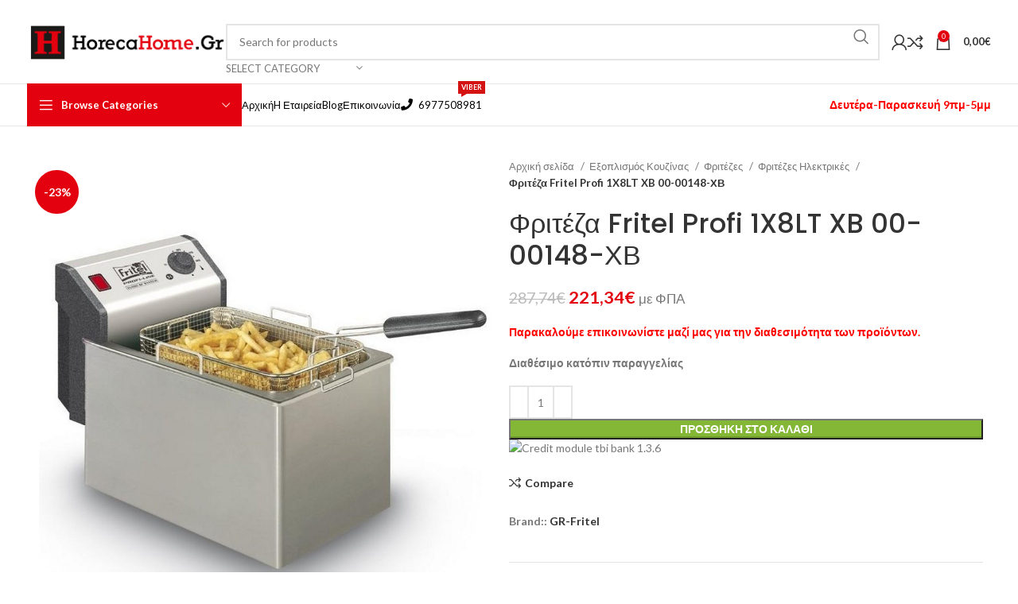

--- FILE ---
content_type: text/html; charset=UTF-8
request_url: https://horecahome.gr/product/friteza-profi-1x8lt-xb-00-00148-chv/
body_size: 57123
content:
<!DOCTYPE html>
<html lang="el" prefix="og: https://ogp.me/ns#">
<head>
	<meta charset="UTF-8">
	<link rel="profile" href="https://gmpg.org/xfn/11">
	<link rel="pingback" href="https://horecahome.gr/xmlrpc.php">

	<link rel="prefetch" href="https://horecahome.gr/wp-content/plugins/woo-min-max-quantity-step-control-single/assets/js/custom.js">
<link rel="prefetch" href="https://horecahome.gr/wp-content/plugins/woo-min-max-quantity-step-control-single/assets/css/wcmmq-front.css">

<!-- Search Engine Optimization by Rank Math - https://rankmath.com/ -->
<title>Φριτέζα Fritel Profi 1X8LT XB 00-00148-ΧΒ - Horeca Home Επαγγελματικός Εξοπλισμός Εστίασης Καταστημάτων</title>
<meta name="description" content="Επαγγελματική Φριτέζα Profi"/>
<meta name="robots" content="follow, index, max-snippet:-1, max-video-preview:-1, max-image-preview:large"/>
<link rel="canonical" href="https://horecahome.gr/product/friteza-profi-1x8lt-xb-00-00148-chv/" />
<meta property="og:locale" content="el_GR" />
<meta property="og:type" content="product" />
<meta property="og:title" content="Φριτέζα Fritel Profi 1X8LT XB 00-00148-ΧΒ - Horeca Home Επαγγελματικός Εξοπλισμός Εστίασης Καταστημάτων" />
<meta property="og:description" content="Επαγγελματική Φριτέζα Profi" />
<meta property="og:url" content="https://horecahome.gr/product/friteza-profi-1x8lt-xb-00-00148-chv/" />
<meta property="og:site_name" content="Horeca Home Επαγγελματικός Εξοπλισμός Εστίασης Καταστημάτων" />
<meta property="og:updated_time" content="2024-05-01T09:30:41+02:00" />
<meta property="fb:admins" content="100073557246396" />
<meta property="og:image" content="https://horecahome.gr/wp-content/uploads/2021/07/00-00148-ΧΒ.jpg" />
<meta property="og:image:secure_url" content="https://horecahome.gr/wp-content/uploads/2021/07/00-00148-ΧΒ.jpg" />
<meta property="og:image:width" content="1104" />
<meta property="og:image:height" content="1169" />
<meta property="og:image:alt" content="00-00148-ΧΒ" />
<meta property="og:image:type" content="image/jpeg" />
<meta property="product:price:amount" content="221.34" />
<meta property="product:price:currency" content="EUR" />
<meta property="product:availability" content="instock" />
<meta name="twitter:card" content="summary_large_image" />
<meta name="twitter:title" content="Φριτέζα Fritel Profi 1X8LT XB 00-00148-ΧΒ - Horeca Home Επαγγελματικός Εξοπλισμός Εστίασης Καταστημάτων" />
<meta name="twitter:description" content="Επαγγελματική Φριτέζα Profi" />
<meta name="twitter:image" content="https://horecahome.gr/wp-content/uploads/2021/07/00-00148-ΧΒ.jpg" />
<meta name="twitter:label1" content="Price" />
<meta name="twitter:data1" content="221,34&euro;" />
<meta name="twitter:label2" content="Availability" />
<meta name="twitter:data2" content="Διαθέσιμο κατόπιν παραγγελίας" />
<script type="application/ld+json" class="rank-math-schema">{"@context":"https://schema.org","@graph":[{"@type":["WholesaleStore","Organization"],"@id":"https://horecahome.gr/#organization","name":"Horeca Home \u0395\u03c0\u03b1\u03b3\u03b3\u03b5\u03bb\u03bc\u03b1\u03c4\u03b9\u03ba\u03cc\u03c2 \u0395\u03be\u03bf\u03c0\u03bb\u03b9\u03c3\u03bc\u03cc\u03c2 \u0395\u03c3\u03c4\u03af\u03b1\u03c3\u03b7\u03c2 &amp; \u0395\u03c0\u03b1\u03b3\u03b3\u03b5\u03bb\u03bc\u03b1\u03c4\u03b9\u03ba\u03ae\u03c2 \u039a\u03bf\u03c5\u03b6\u03af\u03bd\u03b1\u03c2","url":"https://horecahome.gr","sameAs":["https://www.facebook.com/HorecaHome-107870518033481"],"logo":{"@type":"ImageObject","@id":"https://horecahome.gr/#logo","url":"https://horecahome.gr/wp-content/uploads/2021/07/logo_transparent-4.png","contentUrl":"https://horecahome.gr/wp-content/uploads/2021/07/logo_transparent-4.png","caption":"Horeca Home \u0395\u03c0\u03b1\u03b3\u03b3\u03b5\u03bb\u03bc\u03b1\u03c4\u03b9\u03ba\u03cc\u03c2 \u0395\u03be\u03bf\u03c0\u03bb\u03b9\u03c3\u03bc\u03cc\u03c2 \u0395\u03c3\u03c4\u03af\u03b1\u03c3\u03b7\u03c2 &amp; \u0395\u03c0\u03b1\u03b3\u03b3\u03b5\u03bb\u03bc\u03b1\u03c4\u03b9\u03ba\u03ae\u03c2 \u039a\u03bf\u03c5\u03b6\u03af\u03bd\u03b1\u03c2","inLanguage":"el","width":"1200","height":"1200"},"openingHours":["Monday,Tuesday,Wednesday,Thursday,Friday,Saturday,Sunday 09:00-17:00"],"image":{"@id":"https://horecahome.gr/#logo"}},{"@type":"WebSite","@id":"https://horecahome.gr/#website","url":"https://horecahome.gr","name":"Horeca Home \u0395\u03c0\u03b1\u03b3\u03b3\u03b5\u03bb\u03bc\u03b1\u03c4\u03b9\u03ba\u03cc\u03c2 \u0395\u03be\u03bf\u03c0\u03bb\u03b9\u03c3\u03bc\u03cc\u03c2 \u0395\u03c3\u03c4\u03af\u03b1\u03c3\u03b7\u03c2 &amp; \u0395\u03c0\u03b1\u03b3\u03b3\u03b5\u03bb\u03bc\u03b1\u03c4\u03b9\u03ba\u03ae\u03c2 \u039a\u03bf\u03c5\u03b6\u03af\u03bd\u03b1\u03c2","publisher":{"@id":"https://horecahome.gr/#organization"},"inLanguage":"el"},{"@type":"ImageObject","@id":"https://horecahome.gr/wp-content/uploads/2021/07/00-00148-\u03a7\u0392.jpg","url":"https://horecahome.gr/wp-content/uploads/2021/07/00-00148-\u03a7\u0392.jpg","width":"1104","height":"1169","caption":"00-00148-\u03a7\u0392","inLanguage":"el"},{"@type":"BreadcrumbList","@id":"https://horecahome.gr/product/friteza-profi-1x8lt-xb-00-00148-chv/#breadcrumb","itemListElement":[{"@type":"ListItem","position":"1","item":{"@id":"https://horecahome.gr","name":"Home"}},{"@type":"ListItem","position":"2","item":{"@id":"https://horecahome.gr/product-category/exoplismos-kouzinas/fritezes/frytezes-ilektrikes/","name":"\u03a6\u03c1\u03b9\u03c4\u03ad\u03b6\u03b5\u03c2 \u0397\u03bb\u03b5\u03ba\u03c4\u03c1\u03b9\u03ba\u03ad\u03c2"}},{"@type":"ListItem","position":"3","item":{"@id":"https://horecahome.gr/product/friteza-profi-1x8lt-xb-00-00148-chv/","name":"\u03a6\u03c1\u03b9\u03c4\u03ad\u03b6\u03b1 Fritel Profi 1X8LT XB 00-00148-\u03a7\u0392"}}]},{"@type":"ItemPage","@id":"https://horecahome.gr/product/friteza-profi-1x8lt-xb-00-00148-chv/#webpage","url":"https://horecahome.gr/product/friteza-profi-1x8lt-xb-00-00148-chv/","name":"\u03a6\u03c1\u03b9\u03c4\u03ad\u03b6\u03b1 Fritel Profi 1X8LT XB 00-00148-\u03a7\u0392 - Horeca Home \u0395\u03c0\u03b1\u03b3\u03b3\u03b5\u03bb\u03bc\u03b1\u03c4\u03b9\u03ba\u03cc\u03c2 \u0395\u03be\u03bf\u03c0\u03bb\u03b9\u03c3\u03bc\u03cc\u03c2 \u0395\u03c3\u03c4\u03af\u03b1\u03c3\u03b7\u03c2 \u039a\u03b1\u03c4\u03b1\u03c3\u03c4\u03b7\u03bc\u03ac\u03c4\u03c9\u03bd","datePublished":"2021-07-16T11:45:38+02:00","dateModified":"2024-05-01T09:30:41+02:00","isPartOf":{"@id":"https://horecahome.gr/#website"},"primaryImageOfPage":{"@id":"https://horecahome.gr/wp-content/uploads/2021/07/00-00148-\u03a7\u0392.jpg"},"inLanguage":"el","breadcrumb":{"@id":"https://horecahome.gr/product/friteza-profi-1x8lt-xb-00-00148-chv/#breadcrumb"}},{"@type":"Product","name":"\u03a6\u03c1\u03b9\u03c4\u03ad\u03b6\u03b1 Fritel Profi 1X8LT XB 00-00148-\u03a7\u0392 - Horeca Home \u0395\u03c0\u03b1\u03b3\u03b3\u03b5\u03bb\u03bc\u03b1\u03c4\u03b9\u03ba\u03cc\u03c2 \u0395\u03be\u03bf\u03c0\u03bb\u03b9\u03c3\u03bc\u03cc\u03c2 \u0395\u03c3\u03c4\u03af\u03b1\u03c3\u03b7\u03c2 \u039a\u03b1\u03c4\u03b1\u03c3\u03c4\u03b7\u03bc\u03ac\u03c4\u03c9\u03bd","description":"\u0395\u03c0\u03b1\u03b3\u03b3\u03b5\u03bb\u03bc\u03b1\u03c4\u03b9\u03ba\u03ae \u03a6\u03c1\u03b9\u03c4\u03ad\u03b6\u03b1 Profi","sku":"001143","category":"\u0395\u03be\u03bf\u03c0\u03bb\u03b9\u03c3\u03bc\u03cc\u03c2 \u039a\u03bf\u03c5\u03b6\u03af\u03bd\u03b1\u03c2 &gt; \u03a6\u03c1\u03b9\u03c4\u03ad\u03b6\u03b5\u03c2 &gt; \u03a6\u03c1\u03b9\u03c4\u03ad\u03b6\u03b5\u03c2 \u0397\u03bb\u03b5\u03ba\u03c4\u03c1\u03b9\u03ba\u03ad\u03c2","mainEntityOfPage":{"@id":"https://horecahome.gr/product/friteza-profi-1x8lt-xb-00-00148-chv/#webpage"},"weight":{"@type":"QuantitativeValue","unitCode":"KGM","value":"7"},"height":{"@type":"QuantitativeValue","unitCode":"CMT","value":"36.6"},"width":{"@type":"QuantitativeValue","unitCode":"CMT","value":"48.5"},"depth":{"@type":"QuantitativeValue","unitCode":"CMT","value":"27"},"image":[{"@type":"ImageObject","url":"https://horecahome.gr/wp-content/uploads/2021/07/00-00148-\u03a7\u0392.jpg","height":"1169","width":"1104"}],"offers":{"@type":"Offer","price":"221.34","priceCurrency":"EUR","priceValidUntil":"2027-12-31","availability":"https://schema.org/InStock","itemCondition":"NewCondition","url":"https://horecahome.gr/product/friteza-profi-1x8lt-xb-00-00148-chv/","seller":{"@type":"Organization","@id":"https://horecahome.gr/","name":"Horeca Home \u0395\u03c0\u03b1\u03b3\u03b3\u03b5\u03bb\u03bc\u03b1\u03c4\u03b9\u03ba\u03cc\u03c2 \u0395\u03be\u03bf\u03c0\u03bb\u03b9\u03c3\u03bc\u03cc\u03c2 \u0395\u03c3\u03c4\u03af\u03b1\u03c3\u03b7\u03c2 &amp; \u0395\u03c0\u03b1\u03b3\u03b3\u03b5\u03bb\u03bc\u03b1\u03c4\u03b9\u03ba\u03ae\u03c2 \u039a\u03bf\u03c5\u03b6\u03af\u03bd\u03b1\u03c2","url":"https://horecahome.gr","logo":"https://horecahome.gr/wp-content/uploads/2021/07/logo_transparent-4.png"},"priceSpecification":{"price":"221.34","priceCurrency":"EUR","valueAddedTaxIncluded":"true"}},"additionalProperty":[{"@type":"PropertyValue","name":"pa_energy","value":"\u039c\u03bf\u03bd\u03bf\u03c6\u03b1\u03c3\u03b9\u03ba\u03cc \u03a1\u03b5\u03cd\u03bc\u03b1 (230V)"},{"@type":"PropertyValue","name":"pa_capacity","value":"8lt"},{"@type":"PropertyValue","name":"pa_moni-dipli","value":"\u039c\u03bf\u03bd\u03ae"},{"@type":"PropertyValue","name":"pa_thesi","value":"\u0395\u03c0\u03b9\u03c4\u03c1\u03b1\u03c0\u03ad\u03b6\u03b9\u03bf"}],"@id":"https://horecahome.gr/product/friteza-profi-1x8lt-xb-00-00148-chv/#richSnippet"}]}</script>
<!-- /Rank Math WordPress SEO plugin -->

<link rel='dns-prefetch' href='//fonts.googleapis.com' />
<link rel="alternate" type="application/rss+xml" title="Ροή RSS &raquo; Horeca Home Επαγγελματικός Εξοπλισμός Εστίασης Καταστημάτων" href="https://horecahome.gr/feed/" />
<link rel="alternate" type="application/rss+xml" title="Ροή Σχολίων &raquo; Horeca Home Επαγγελματικός Εξοπλισμός Εστίασης Καταστημάτων" href="https://horecahome.gr/comments/feed/" />
<link rel="alternate" title="oEmbed (JSON)" type="application/json+oembed" href="https://horecahome.gr/wp-json/oembed/1.0/embed?url=https%3A%2F%2Fhorecahome.gr%2Fproduct%2Ffriteza-profi-1x8lt-xb-00-00148-chv%2F" />
<link rel="alternate" title="oEmbed (XML)" type="text/xml+oembed" href="https://horecahome.gr/wp-json/oembed/1.0/embed?url=https%3A%2F%2Fhorecahome.gr%2Fproduct%2Ffriteza-profi-1x8lt-xb-00-00148-chv%2F&#038;format=xml" />
<style id='wp-img-auto-sizes-contain-inline-css' type='text/css'>
img:is([sizes=auto i],[sizes^="auto," i]){contain-intrinsic-size:3000px 1500px}
/*# sourceURL=wp-img-auto-sizes-contain-inline-css */
</style>
<link rel='stylesheet' id='woob-bootstrap-style-css' href='https://horecahome.gr/wp-content/plugins/woo-brand/css/framework/bootstrap.css?ver=6.9' type='text/css' media='all' />
<link rel='stylesheet' id='woob-front-end-style-css' href='https://horecahome.gr/wp-content/plugins/woo-brand/css/front-style.css?ver=6.9' type='text/css' media='all' />
<link rel='stylesheet' id='woob-extra-button-style-css' href='https://horecahome.gr/wp-content/plugins/woo-brand/css/extra-button/extra-style.css?ver=6.9' type='text/css' media='all' />
<link rel='stylesheet' id='woof-css' href='https://horecahome.gr/wp-content/plugins/woocommerce-products-filter/css/front.css?ver=2.2.9.4' type='text/css' media='all' />
<style id='woof-inline-css' type='text/css'>

.woof_products_top_panel li span, .woof_products_top_panel2 li span{background: url(https://horecahome.gr/wp-content/plugins/woocommerce-products-filter/img/delete.png);background-size: 14px 14px;background-repeat: no-repeat;background-position: right;}
.woof_edit_view{
                    display: none;
                }
.woof_price_search_container .price_slider_amount button.button{
                        display: none;
                    }

                    /***** END: hiding submit button of the price slider ******/

/*# sourceURL=woof-inline-css */
</style>
<link rel='stylesheet' id='chosen-drop-down-css' href='https://horecahome.gr/wp-content/plugins/woocommerce-products-filter/js/chosen/chosen.min.css?ver=2.2.9.4' type='text/css' media='all' />
<link rel='stylesheet' id='icheck-jquery-color-css' href='https://horecahome.gr/wp-content/plugins/woocommerce-products-filter/js/icheck/skins/flat/aero.css?ver=2.2.9.4' type='text/css' media='all' />
<style id='woocommerce-inline-inline-css' type='text/css'>
.woocommerce form .form-row .required { visibility: visible; }
/*# sourceURL=woocommerce-inline-inline-css */
</style>
<link rel='stylesheet' id='tbigr_style-css' href='https://horecahome.gr/wp-content/plugins/tbicreditgr/css/tbi_style.css?ver=1760725615' type='text/css' media='all' />
<link rel='stylesheet' id='tbigr_product_styles-css' href='https://horecahome.gr/wp-content/plugins/tbicreditgr/css/tbigr_product.css?ver=1760725615' type='text/css' media='all' />
<link rel='stylesheet' id='brands-styles-css' href='https://horecahome.gr/wp-content/plugins/woocommerce/assets/css/brands.css?ver=10.3.7' type='text/css' media='all' />
<link rel='stylesheet' id='wcpa-frontend-css' href='https://horecahome.gr/wp-content/plugins/woo-custom-product-addons-pro/assets/css/style_1.css?ver=5.3.1' type='text/css' media='all' />
<link rel='stylesheet' id='wcmmq-front-style-css' href='https://horecahome.gr/wp-content/plugins/woo-min-max-quantity-step-control-single/assets/css/wcmmq-front.css?ver=7.0.4.1.1764962920' type='text/css' media='all' />
<link rel='stylesheet' id='elementor-icons-css' href='https://horecahome.gr/wp-content/plugins/elementor/assets/lib/eicons/css/elementor-icons.min.css?ver=5.44.0' type='text/css' media='all' />
<link rel='stylesheet' id='elementor-frontend-css' href='https://horecahome.gr/wp-content/plugins/elementor/assets/css/frontend.min.css?ver=3.33.3' type='text/css' media='all' />
<style id='elementor-frontend-inline-css' type='text/css'>
.elementor-kit-14{--e-global-color-primary:#6EC1E4;--e-global-color-secondary:#54595F;--e-global-color-text:#7A7A7A;--e-global-color-accent:#E3000F;--e-global-typography-primary-font-family:"Roboto";--e-global-typography-primary-font-weight:600;--e-global-typography-primary-text-transform:none;--e-global-typography-secondary-font-family:"Roboto Slab";--e-global-typography-secondary-font-weight:400;--e-global-typography-secondary-text-transform:none;--e-global-typography-text-font-family:"Roboto";--e-global-typography-text-font-weight:400;--e-global-typography-text-text-transform:none;--e-global-typography-accent-font-family:"Roboto";--e-global-typography-accent-font-weight:500;--e-global-typography-accent-text-transform:none;text-transform:none;text-decoration:none;}.elementor-kit-14 a{text-transform:none;}.elementor-kit-14 h1{text-transform:none;}.elementor-kit-14 h2{text-transform:none;}.elementor-kit-14 h3{text-transform:none;}.elementor-kit-14 h4{text-transform:none;}.elementor-kit-14 h5{text-transform:none;}.elementor-kit-14 h6{text-transform:none;}.elementor-section.elementor-section-boxed > .elementor-container{max-width:1140px;}.e-con{--container-max-width:1140px;}.elementor-widget:not(:last-child){margin-block-end:20px;}.elementor-element{--widgets-spacing:20px 20px;--widgets-spacing-row:20px;--widgets-spacing-column:20px;}{}h1.entry-title{display:var(--page-title-display);}@media(max-width:1024px){.elementor-section.elementor-section-boxed > .elementor-container{max-width:1024px;}.e-con{--container-max-width:1024px;}}@media(max-width:767px){.elementor-section.elementor-section-boxed > .elementor-container{max-width:767px;}.e-con{--container-max-width:767px;}}
/*# sourceURL=elementor-frontend-inline-css */
</style>
<link rel='stylesheet' id='font-awesome-5-all-css' href='https://horecahome.gr/wp-content/plugins/elementor/assets/lib/font-awesome/css/all.min.css?ver=3.33.3' type='text/css' media='all' />
<link rel='stylesheet' id='font-awesome-4-shim-css' href='https://horecahome.gr/wp-content/plugins/elementor/assets/lib/font-awesome/css/v4-shims.min.css?ver=3.33.3' type='text/css' media='all' />
<link rel='stylesheet' id='bootstrap-css' href='https://horecahome.gr/wp-content/themes/woodmart/css/bootstrap-light.min.css?ver=7.6.0' type='text/css' media='all' />
<link rel='stylesheet' id='woodmart-style-css' href='https://horecahome.gr/wp-content/themes/woodmart/css/parts/base.min.css?ver=7.6.0' type='text/css' media='all' />
<link rel='stylesheet' id='wd-widget-wd-recent-posts-css' href='https://horecahome.gr/wp-content/themes/woodmart/css/parts/widget-wd-recent-posts.min.css?ver=7.6.0' type='text/css' media='all' />
<link rel='stylesheet' id='wd-widget-product-list-css' href='https://horecahome.gr/wp-content/themes/woodmart/css/parts/woo-widget-product-list.min.css?ver=7.6.0' type='text/css' media='all' />
<link rel='stylesheet' id='wd-widget-slider-price-filter-css' href='https://horecahome.gr/wp-content/themes/woodmart/css/parts/woo-widget-slider-price-filter.min.css?ver=7.6.0' type='text/css' media='all' />
<link rel='stylesheet' id='wd-lazy-loading-css' href='https://horecahome.gr/wp-content/themes/woodmart/css/parts/opt-lazy-load.min.css?ver=7.6.0' type='text/css' media='all' />
<link rel='stylesheet' id='wd-wpcf7-css' href='https://horecahome.gr/wp-content/themes/woodmart/css/parts/int-wpcf7.min.css?ver=7.6.0' type='text/css' media='all' />
<link rel='stylesheet' id='wd-elementor-base-css' href='https://horecahome.gr/wp-content/themes/woodmart/css/parts/int-elem-base.min.css?ver=7.6.0' type='text/css' media='all' />
<link rel='stylesheet' id='wd-woocommerce-base-css' href='https://horecahome.gr/wp-content/themes/woodmart/css/parts/woocommerce-base.min.css?ver=7.6.0' type='text/css' media='all' />
<link rel='stylesheet' id='wd-mod-star-rating-css' href='https://horecahome.gr/wp-content/themes/woodmart/css/parts/mod-star-rating.min.css?ver=7.6.0' type='text/css' media='all' />
<link rel='stylesheet' id='wd-woo-el-track-order-css' href='https://horecahome.gr/wp-content/themes/woodmart/css/parts/woo-el-track-order.min.css?ver=7.6.0' type='text/css' media='all' />
<link rel='stylesheet' id='wd-woocommerce-block-notices-css' href='https://horecahome.gr/wp-content/themes/woodmart/css/parts/woo-mod-block-notices.min.css?ver=7.6.0' type='text/css' media='all' />
<link rel='stylesheet' id='wd-woo-mod-quantity-css' href='https://horecahome.gr/wp-content/themes/woodmart/css/parts/woo-mod-quantity.min.css?ver=7.6.0' type='text/css' media='all' />
<link rel='stylesheet' id='wd-woo-single-prod-el-base-css' href='https://horecahome.gr/wp-content/themes/woodmart/css/parts/woo-single-prod-el-base.min.css?ver=7.6.0' type='text/css' media='all' />
<link rel='stylesheet' id='wd-woo-mod-stock-status-css' href='https://horecahome.gr/wp-content/themes/woodmart/css/parts/woo-mod-stock-status.min.css?ver=7.6.0' type='text/css' media='all' />
<link rel='stylesheet' id='wd-woo-mod-shop-attributes-css' href='https://horecahome.gr/wp-content/themes/woodmart/css/parts/woo-mod-shop-attributes.min.css?ver=7.6.0' type='text/css' media='all' />
<link rel='stylesheet' id='child-style-css' href='https://horecahome.gr/wp-content/themes/woodmart-child/style.css?ver=7.6.0' type='text/css' media='all' />
<link rel='stylesheet' id='wd-header-base-css' href='https://horecahome.gr/wp-content/themes/woodmart/css/parts/header-base.min.css?ver=7.6.0' type='text/css' media='all' />
<link rel='stylesheet' id='wd-mod-tools-css' href='https://horecahome.gr/wp-content/themes/woodmart/css/parts/mod-tools.min.css?ver=7.6.0' type='text/css' media='all' />
<link rel='stylesheet' id='wd-header-elements-base-css' href='https://horecahome.gr/wp-content/themes/woodmart/css/parts/header-el-base.min.css?ver=7.6.0' type='text/css' media='all' />
<link rel='stylesheet' id='wd-social-icons-css' href='https://horecahome.gr/wp-content/themes/woodmart/css/parts/el-social-icons.min.css?ver=7.6.0' type='text/css' media='all' />
<link rel='stylesheet' id='wd-header-search-css' href='https://horecahome.gr/wp-content/themes/woodmart/css/parts/header-el-search.min.css?ver=7.6.0' type='text/css' media='all' />
<link rel='stylesheet' id='wd-header-search-form-css' href='https://horecahome.gr/wp-content/themes/woodmart/css/parts/header-el-search-form.min.css?ver=7.6.0' type='text/css' media='all' />
<link rel='stylesheet' id='wd-wd-search-results-css' href='https://horecahome.gr/wp-content/themes/woodmart/css/parts/wd-search-results.min.css?ver=7.6.0' type='text/css' media='all' />
<link rel='stylesheet' id='wd-wd-search-form-css' href='https://horecahome.gr/wp-content/themes/woodmart/css/parts/wd-search-form.min.css?ver=7.6.0' type='text/css' media='all' />
<link rel='stylesheet' id='wd-wd-search-cat-css' href='https://horecahome.gr/wp-content/themes/woodmart/css/parts/wd-search-cat.min.css?ver=7.6.0' type='text/css' media='all' />
<link rel='stylesheet' id='wd-woo-mod-login-form-css' href='https://horecahome.gr/wp-content/themes/woodmart/css/parts/woo-mod-login-form.min.css?ver=7.6.0' type='text/css' media='all' />
<link rel='stylesheet' id='wd-header-my-account-css' href='https://horecahome.gr/wp-content/themes/woodmart/css/parts/header-el-my-account.min.css?ver=7.6.0' type='text/css' media='all' />
<link rel='stylesheet' id='wd-header-cart-side-css' href='https://horecahome.gr/wp-content/themes/woodmart/css/parts/header-el-cart-side.min.css?ver=7.6.0' type='text/css' media='all' />
<link rel='stylesheet' id='wd-header-cart-css' href='https://horecahome.gr/wp-content/themes/woodmart/css/parts/header-el-cart.min.css?ver=7.6.0' type='text/css' media='all' />
<link rel='stylesheet' id='wd-widget-shopping-cart-css' href='https://horecahome.gr/wp-content/themes/woodmart/css/parts/woo-widget-shopping-cart.min.css?ver=7.6.0' type='text/css' media='all' />
<link rel='stylesheet' id='wd-header-mobile-nav-dropdown-css' href='https://horecahome.gr/wp-content/themes/woodmart/css/parts/header-el-mobile-nav-dropdown.min.css?ver=7.6.0' type='text/css' media='all' />
<link rel='stylesheet' id='wd-header-categories-nav-css' href='https://horecahome.gr/wp-content/themes/woodmart/css/parts/header-el-category-nav.min.css?ver=7.6.0' type='text/css' media='all' />
<link rel='stylesheet' id='wd-mod-nav-vertical-css' href='https://horecahome.gr/wp-content/themes/woodmart/css/parts/mod-nav-vertical.min.css?ver=7.6.0' type='text/css' media='all' />
<link rel='stylesheet' id='wd-mod-nav-vertical-design-default-css' href='https://horecahome.gr/wp-content/themes/woodmart/css/parts/mod-nav-vertical-design-default.min.css?ver=7.6.0' type='text/css' media='all' />
<link rel='stylesheet' id='wd-mod-nav-menu-label-css' href='https://horecahome.gr/wp-content/themes/woodmart/css/parts/mod-nav-menu-label.min.css?ver=7.6.0' type='text/css' media='all' />
<link rel='stylesheet' id='wd-page-title-css' href='https://horecahome.gr/wp-content/themes/woodmart/css/parts/page-title.min.css?ver=7.6.0' type='text/css' media='all' />
<link rel='stylesheet' id='wd-woo-single-prod-predefined-css' href='https://horecahome.gr/wp-content/themes/woodmart/css/parts/woo-single-prod-predefined.min.css?ver=7.6.0' type='text/css' media='all' />
<link rel='stylesheet' id='wd-woo-single-prod-and-quick-view-predefined-css' href='https://horecahome.gr/wp-content/themes/woodmart/css/parts/woo-single-prod-and-quick-view-predefined.min.css?ver=7.6.0' type='text/css' media='all' />
<link rel='stylesheet' id='wd-woo-single-prod-el-tabs-predefined-css' href='https://horecahome.gr/wp-content/themes/woodmart/css/parts/woo-single-prod-el-tabs-predefined.min.css?ver=7.6.0' type='text/css' media='all' />
<link rel='stylesheet' id='wd-woo-single-prod-el-gallery-css' href='https://horecahome.gr/wp-content/themes/woodmart/css/parts/woo-single-prod-el-gallery.min.css?ver=7.6.0' type='text/css' media='all' />
<link rel='stylesheet' id='wd-swiper-css' href='https://horecahome.gr/wp-content/themes/woodmart/css/parts/lib-swiper.min.css?ver=7.6.0' type='text/css' media='all' />
<link rel='stylesheet' id='wd-woo-mod-product-labels-css' href='https://horecahome.gr/wp-content/themes/woodmart/css/parts/woo-mod-product-labels.min.css?ver=7.6.0' type='text/css' media='all' />
<link rel='stylesheet' id='wd-woo-mod-product-labels-round-css' href='https://horecahome.gr/wp-content/themes/woodmart/css/parts/woo-mod-product-labels-round.min.css?ver=7.6.0' type='text/css' media='all' />
<link rel='stylesheet' id='wd-swiper-arrows-css' href='https://horecahome.gr/wp-content/themes/woodmart/css/parts/lib-swiper-arrows.min.css?ver=7.6.0' type='text/css' media='all' />
<link rel='stylesheet' id='wd-tabs-css' href='https://horecahome.gr/wp-content/themes/woodmart/css/parts/el-tabs.min.css?ver=7.6.0' type='text/css' media='all' />
<link rel='stylesheet' id='wd-woo-single-prod-el-tabs-opt-layout-tabs-css' href='https://horecahome.gr/wp-content/themes/woodmart/css/parts/woo-single-prod-el-tabs-opt-layout-tabs.min.css?ver=7.6.0' type='text/css' media='all' />
<link rel='stylesheet' id='wd-accordion-css' href='https://horecahome.gr/wp-content/themes/woodmart/css/parts/el-accordion.min.css?ver=7.6.0' type='text/css' media='all' />
<link rel='stylesheet' id='wd-section-title-css' href='https://horecahome.gr/wp-content/themes/woodmart/css/parts/el-section-title.min.css?ver=7.6.0' type='text/css' media='all' />
<link rel='stylesheet' id='wd-product-loop-css' href='https://horecahome.gr/wp-content/themes/woodmart/css/parts/woo-product-loop.min.css?ver=7.6.0' type='text/css' media='all' />
<link rel='stylesheet' id='wd-product-loop-alt-css' href='https://horecahome.gr/wp-content/themes/woodmart/css/parts/woo-product-loop-alt.min.css?ver=7.6.0' type='text/css' media='all' />
<link rel='stylesheet' id='wd-footer-base-css' href='https://horecahome.gr/wp-content/themes/woodmart/css/parts/footer-base.min.css?ver=7.6.0' type='text/css' media='all' />
<link rel='stylesheet' id='wd-scroll-top-css' href='https://horecahome.gr/wp-content/themes/woodmart/css/parts/opt-scrolltotop.min.css?ver=7.6.0' type='text/css' media='all' />
<link rel='stylesheet' id='wd-header-my-account-sidebar-css' href='https://horecahome.gr/wp-content/themes/woodmart/css/parts/header-el-my-account-sidebar.min.css?ver=7.6.0' type='text/css' media='all' />
<link rel='stylesheet' id='wd-bottom-toolbar-css' href='https://horecahome.gr/wp-content/themes/woodmart/css/parts/opt-bottom-toolbar.min.css?ver=7.6.0' type='text/css' media='all' />
<link rel='stylesheet' id='xts-style-theme_settings_default-css' href='https://horecahome.gr/wp-content/uploads/2025/12/xts-theme_settings_default-1764944334.css?ver=7.6.0' type='text/css' media='all' />
<link rel='stylesheet' id='xts-google-fonts-css' href='https://fonts.googleapis.com/css?family=Lato%3A400%2C700%7CPoppins%3A400%2C600%2C500&#038;ver=7.6.0' type='text/css' media='all' />
<link rel='stylesheet' id='elementor-gf-local-roboto-css' href='https://horecahome.gr/wp-content/uploads/elementor/google-fonts/css/roboto.css?ver=1744015435' type='text/css' media='all' />
<link rel='stylesheet' id='elementor-gf-local-robotoslab-css' href='https://horecahome.gr/wp-content/uploads/elementor/google-fonts/css/robotoslab.css?ver=1744015441' type='text/css' media='all' />
<script type="text/javascript" src="https://horecahome.gr/wp-includes/js/jquery/jquery.min.js?ver=3.7.1" id="jquery-core-js"></script>
<script type="text/javascript" src="https://horecahome.gr/wp-includes/js/jquery/jquery-migrate.min.js?ver=3.4.1" id="jquery-migrate-js"></script>
<script type="text/javascript" src="https://horecahome.gr/wp-content/plugins/woo-brand/js/extra-button/extra-button.js?ver=6.9" id="woob-extra-button-script-js"></script>
<script type="text/javascript" src="https://horecahome.gr/wp-content/plugins/woocommerce/assets/js/jquery-blockui/jquery.blockUI.min.js?ver=2.7.0-wc.10.3.7" id="wc-jquery-blockui-js" defer="defer" data-wp-strategy="defer"></script>
<script type="text/javascript" id="wc-add-to-cart-js-extra">
/* <![CDATA[ */
var wc_add_to_cart_params = {"ajax_url":"/wp-admin/admin-ajax.php","wc_ajax_url":"/?wc-ajax=%%endpoint%%","i18n_view_cart":"\u039a\u03b1\u03bb\u03ac\u03b8\u03b9","cart_url":"https://horecahome.gr/cart/","is_cart":"","cart_redirect_after_add":"no"};
//# sourceURL=wc-add-to-cart-js-extra
/* ]]> */
</script>
<script type="text/javascript" src="https://horecahome.gr/wp-content/plugins/woocommerce/assets/js/frontend/add-to-cart.min.js?ver=10.3.7" id="wc-add-to-cart-js" defer="defer" data-wp-strategy="defer"></script>
<script type="text/javascript" src="https://horecahome.gr/wp-content/plugins/woocommerce/assets/js/zoom/jquery.zoom.min.js?ver=1.7.21-wc.10.3.7" id="wc-zoom-js" defer="defer" data-wp-strategy="defer"></script>
<script type="text/javascript" id="wc-single-product-js-extra">
/* <![CDATA[ */
var wc_single_product_params = {"i18n_required_rating_text":"\u03a0\u03b1\u03c1\u03b1\u03ba\u03b1\u03bb\u03bf\u03cd\u03bc\u03b5, \u03b5\u03c0\u03b9\u03bb\u03ad\u03be\u03c4\u03b5 \u03bc\u03af\u03b1 \u03b2\u03b1\u03b8\u03bc\u03bf\u03bb\u03bf\u03b3\u03af\u03b1","i18n_rating_options":["1 \u03b1\u03c0\u03cc 5 \u03b1\u03c3\u03c4\u03ad\u03c1\u03b9\u03b1","2 \u03b1\u03c0\u03cc 5 \u03b1\u03c3\u03c4\u03ad\u03c1\u03b9\u03b1","3 \u03b1\u03c0\u03cc 5 \u03b1\u03c3\u03c4\u03ad\u03c1\u03b9\u03b1","4 \u03b1\u03c0\u03cc 5 \u03b1\u03c3\u03c4\u03ad\u03c1\u03b9\u03b1","5 \u03b1\u03c0\u03cc 5 \u03b1\u03c3\u03c4\u03ad\u03c1\u03b9\u03b1"],"i18n_product_gallery_trigger_text":"View full-screen image gallery","review_rating_required":"yes","flexslider":{"rtl":false,"animation":"slide","smoothHeight":true,"directionNav":false,"controlNav":"thumbnails","slideshow":false,"animationSpeed":500,"animationLoop":false,"allowOneSlide":false},"zoom_enabled":"","zoom_options":[],"photoswipe_enabled":"","photoswipe_options":{"shareEl":false,"closeOnScroll":false,"history":false,"hideAnimationDuration":0,"showAnimationDuration":0},"flexslider_enabled":""};
//# sourceURL=wc-single-product-js-extra
/* ]]> */
</script>
<script type="text/javascript" src="https://horecahome.gr/wp-content/plugins/woocommerce/assets/js/frontend/single-product.min.js?ver=10.3.7" id="wc-single-product-js" defer="defer" data-wp-strategy="defer"></script>
<script type="text/javascript" src="https://horecahome.gr/wp-content/plugins/woocommerce/assets/js/js-cookie/js.cookie.min.js?ver=2.1.4-wc.10.3.7" id="wc-js-cookie-js" defer="defer" data-wp-strategy="defer"></script>
<script type="text/javascript" id="woocommerce-js-extra">
/* <![CDATA[ */
var woocommerce_params = {"ajax_url":"/wp-admin/admin-ajax.php","wc_ajax_url":"/?wc-ajax=%%endpoint%%","i18n_password_show":"\u0395\u03bc\u03c6\u03ac\u03bd\u03b9\u03c3\u03b7 \u03c3\u03c5\u03bd\u03b8\u03b7\u03bc\u03b1\u03c4\u03b9\u03ba\u03bf\u03cd","i18n_password_hide":"\u0391\u03c0\u03cc\u03ba\u03c1\u03c5\u03c8\u03b7 \u03c3\u03c5\u03bd\u03b8\u03b7\u03bc\u03b1\u03c4\u03b9\u03ba\u03bf\u03cd"};
//# sourceURL=woocommerce-js-extra
/* ]]> */
</script>
<script type="text/javascript" src="https://horecahome.gr/wp-content/plugins/woocommerce/assets/js/frontend/woocommerce.min.js?ver=10.3.7" id="woocommerce-js" defer="defer" data-wp-strategy="defer"></script>
<script type="text/javascript" src="https://horecahome.gr/wp-content/plugins/tbicreditgr/js/tbicredit.js?ver=1760725615" id="tbigr_credit-js"></script>
<script type="text/javascript" src="https://horecahome.gr/wp-content/themes/woodmart/js/libs/device.min.js?ver=7.6.0" id="wd-device-library-js"></script>
<script type="text/javascript" src="https://horecahome.gr/wp-content/themes/woodmart/js/scripts/global/scrollBar.min.js?ver=7.6.0" id="wd-scrollbar-js"></script>
<script type="text/javascript" src="https://horecahome.gr/wp-content/plugins/elementor/assets/lib/font-awesome/js/v4-shims.min.js?ver=3.33.3" id="font-awesome-4-shim-js"></script>
<link rel="https://api.w.org/" href="https://horecahome.gr/wp-json/" /><link rel="alternate" title="JSON" type="application/json" href="https://horecahome.gr/wp-json/wp/v2/product/22716" /><link rel="EditURI" type="application/rsd+xml" title="RSD" href="https://horecahome.gr/xmlrpc.php?rsd" />
<meta name="generator" content="WordPress 6.9" />
<link rel='shortlink' href='https://horecahome.gr/?p=22716' />

<!-- This website runs the Product Feed PRO for WooCommerce by AdTribes.io plugin - version woocommercesea_option_installed_version -->
<style type="text/css">
span.wcmmq_prefix {
    float: left;
    padding: 10px;
    margin: 0;
}
</style>
					<meta name="viewport" content="width=device-width, initial-scale=1.0, maximum-scale=1.0, user-scalable=no">
										<noscript><style>.woocommerce-product-gallery{ opacity: 1 !important; }</style></noscript>
	<meta name="generator" content="Elementor 3.33.3; features: additional_custom_breakpoints; settings: css_print_method-internal, google_font-enabled, font_display-auto">
			<style>
				.e-con.e-parent:nth-of-type(n+4):not(.e-lazyloaded):not(.e-no-lazyload),
				.e-con.e-parent:nth-of-type(n+4):not(.e-lazyloaded):not(.e-no-lazyload) * {
					background-image: none !important;
				}
				@media screen and (max-height: 1024px) {
					.e-con.e-parent:nth-of-type(n+3):not(.e-lazyloaded):not(.e-no-lazyload),
					.e-con.e-parent:nth-of-type(n+3):not(.e-lazyloaded):not(.e-no-lazyload) * {
						background-image: none !important;
					}
				}
				@media screen and (max-height: 640px) {
					.e-con.e-parent:nth-of-type(n+2):not(.e-lazyloaded):not(.e-no-lazyload),
					.e-con.e-parent:nth-of-type(n+2):not(.e-lazyloaded):not(.e-no-lazyload) * {
						background-image: none !important;
					}
				}
			</style>
			<script type="text/javascript" id="google_gtagjs" src="https://www.googletagmanager.com/gtag/js?id=G-2T436ZM6MC" async="async"></script>
<script type="text/javascript" id="google_gtagjs-inline">
/* <![CDATA[ */
window.dataLayer = window.dataLayer || [];function gtag(){dataLayer.push(arguments);}gtag('js', new Date());gtag('config', 'G-2T436ZM6MC', {} );
/* ]]> */
</script>
<style>:root{  --wcpasectiontitlesize:14px;   --wcpalabelsize:14px;   --wcpadescsize:13px;   --wcpaerrorsize:13px;   --wcpalabelweight:normal;   --wcpadescweight:normal;   --wcpaborderwidth:1px;   --wcpaborderradius:6px;   --wcpainputheight:45px;   --wcpachecklabelsize:14px;   --wcpacheckborderwidth:1px;   --wcpacheckwidth:20px;   --wcpacheckheight:20px;   --wcpacheckborderradius:4px;   --wcpacheckbuttonradius:5px;   --wcpacheckbuttonborder:2px;   --wcpaqtywidth:100px;   --wcpaqtyheight:45px;   --wcpaqtyradius:6px; }:root{  --wcpasectiontitlecolor:#4A4A4A;   --wcpasectiontitlebg:rgba(238,238,238,0.28);   --wcpalinecolor:#Bebebe;   --wcpabuttoncolor:#3340d3;   --wcpalabelcolor:#424242;   --wcpadesccolor:#797979;   --wcpabordercolor:#c6d0e9;   --wcpabordercolorfocus:#3561f3;   --wcpainputbgcolor:#FFFFFF;   --wcpainputcolor:#5d5d5d;   --wcpachecklabelcolor:#4a4a4a;   --wcpacheckbgcolor:#3340d3;   --wcpacheckbordercolor:#B9CBE3;   --wcpachecktickcolor:#ffffff;   --wcparadiobgcolor:#3340d3;   --wcparadiobordercolor:#B9CBE3;   --wcparadioselbordercolor:#3340d3;   --wcpabuttontextcolor:#ffffff;   --wcpaerrorcolor:#F55050;   --wcpacheckbuttoncolor:#CAE2F9;   --wcpacheckbuttonbordercolor:#EEEEEE;   --wcpacheckbuttonselectioncolor:#CECECE;   --wcpaimageselectionoutline:#3340d3;   --wcpaimagetickbg:#2649FF;   --wcpaimagetickcolor:#FFFFFF;   --wcpaimagetickborder:#FFFFFF;   --wcpaimagemagnifierbg:#2649FF;   --wcpaimagemagnifiercolor:#ffffff;   --wcpaimagemagnifierborder:#FFFFFF;   --wcpaimageselectionshadow:rgba(0,0,0,0.25);   --wcpachecktogglebg:#CAE2F9;   --wcpachecktogglecirclecolor:#FFFFFF;   --wcpachecktogglebgactive:#BADA55;   --wcpaqtybuttoncolor:#EEEEEE;   --wcpaqtybuttonhovercolor:#DDDDDD;   --wcpaqtybuttontextcolor:#424242; }:root{  --wcpaleftlabelwidth:120px; }</style><link rel="icon" href="https://horecahome.gr/wp-content/uploads/2021/06/cropped-horeca_favicon-32x32.png" sizes="32x32" />
<link rel="icon" href="https://horecahome.gr/wp-content/uploads/2021/06/cropped-horeca_favicon-192x192.png" sizes="192x192" />
<link rel="apple-touch-icon" href="https://horecahome.gr/wp-content/uploads/2021/06/cropped-horeca_favicon-180x180.png" />
<meta name="msapplication-TileImage" content="https://horecahome.gr/wp-content/uploads/2021/06/cropped-horeca_favicon-270x270.png" />
		<style type="text/css" id="wp-custom-css">
			.wd-nav-vertical>li>a {
    padding: 7px 18px;
	
}
.wd-nav-vertical>li>a:hover {
    color:red
	
}
.wd-entities-title,h1,h2,h3,h4,h5,h6  {
	text-transform: none !important
}
.tabs li a {
	text-transform: none !important
}
.label-attribute-pa_typos_leitoyrg{
	text-transform: none !important
}
.label-attribute-pa_moter{
	text-transform: none !important
}		</style>
		<style>
		
		</style>			<style id="wd-style-header_528910-css" data-type="wd-style-header_528910">
				:root{
	--wd-top-bar-h: .00001px;
	--wd-top-bar-sm-h: .00001px;
	--wd-top-bar-sticky-h: .00001px;
	--wd-top-bar-brd-w: .00001px;

	--wd-header-general-h: 105px;
	--wd-header-general-sm-h: 60px;
	--wd-header-general-sticky-h: .00001px;
	--wd-header-general-brd-w: 1px;

	--wd-header-bottom-h: 52px;
	--wd-header-bottom-sm-h: .00001px;
	--wd-header-bottom-sticky-h: .00001px;
	--wd-header-bottom-brd-w: 1px;

	--wd-header-clone-h: 60px;

	--wd-header-brd-w: calc(var(--wd-top-bar-brd-w) + var(--wd-header-general-brd-w) + var(--wd-header-bottom-brd-w));
	--wd-header-h: calc(var(--wd-top-bar-h) + var(--wd-header-general-h) + var(--wd-header-bottom-h) + var(--wd-header-brd-w));
	--wd-header-sticky-h: calc(var(--wd-top-bar-sticky-h) + var(--wd-header-general-sticky-h) + var(--wd-header-bottom-sticky-h) + var(--wd-header-clone-h) + var(--wd-header-brd-w));
	--wd-header-sm-h: calc(var(--wd-top-bar-sm-h) + var(--wd-header-general-sm-h) + var(--wd-header-bottom-sm-h) + var(--wd-header-brd-w));
}




:root:has(.whb-general-header.whb-border-boxed) {
	--wd-header-general-brd-w: .00001px;
}

@media (max-width: 1024px) {
:root:has(.whb-general-header.whb-hidden-mobile) {
	--wd-header-general-brd-w: .00001px;
}
}

:root:has(.whb-header-bottom.whb-border-boxed) {
	--wd-header-bottom-brd-w: .00001px;
}

@media (max-width: 1024px) {
:root:has(.whb-header-bottom.whb-hidden-mobile) {
	--wd-header-bottom-brd-w: .00001px;
}
}

.whb-header-bottom .wd-dropdown {
	margin-top: 6px;
}

.whb-header-bottom .wd-dropdown:after {
	height: 16px;
}


.whb-clone.whb-sticked .wd-dropdown:not(.sub-sub-menu) {
	margin-top: 10px;
}

.whb-clone.whb-sticked .wd-dropdown:not(.sub-sub-menu):after {
	height: 20px;
}

		
.whb-top-bar {
	background-color: rgba(0, 0, 0, 1);
}

.whb-9x1ytaxq7aphtb3npidp .searchform {
	--wd-form-height: 46px;
}
.whb-general-header {
	border-color: rgba(232, 232, 232, 1);border-bottom-width: 1px;border-bottom-style: solid;
}

.whb-header-bottom {
	border-color: rgba(232, 232, 232, 1);border-bottom-width: 1px;border-bottom-style: solid;
}
			</style>
			<!-- BestPrice 360º WooCommerce start (1.1.3) -->
		<script type='text/javascript'>
			(function (a, b, c, d, s) {a.__bp360 = c;a[c] = a[c] || function (){(a[c].q = a[c].q || []).push(arguments);};
			s = b.createElement('script'); s.async = true; s.src = d; (b.body || b.head).appendChild(s);})
			(window, document, 'bp', 'https://360.bestprice.gr/360.js');
			
			bp('connect', 'BP-322314-HCipfEFUf0');
			bp('native', true);
		</script>
		<!-- BestPrice 360º WooCommerce end -->
		</head>

<body class="wp-singular product-template-default single single-product postid-22716 wp-theme-woodmart wp-child-theme-woodmart-child theme-woodmart woocommerce woocommerce-page woocommerce-no-js wrapper-full-width  woodmart-product-design-default categories-accordion-on woodmart-archive-shop offcanvas-sidebar-mobile offcanvas-sidebar-tablet sticky-toolbar-on elementor-default elementor-kit-14">
			<script type="text/javascript" id="wd-flicker-fix">// Flicker fix.</script>	
	
	<div class="website-wrapper">
									<header class="whb-header whb-header_528910 whb-sticky-shadow whb-scroll-slide whb-sticky-clone">
					<div class="whb-main-header">
	
<div class="whb-row whb-top-bar whb-not-sticky-row whb-with-bg whb-without-border whb-color-light whb-hidden-desktop whb-hidden-mobile whb-flex-flex-middle">
	<div class="container">
		<div class="whb-flex-row whb-top-bar-inner">
			<div class="whb-column whb-col-left whb-visible-lg">
	
<div class="wd-header-text set-cont-mb-s reset-last-child "><strong><span style="color: #ffffff;">ΔΩΡΕΑΝ ΜΕΤΑΦΟΡΙΚΑ ΣΕ ΕΠΙΛΕΓΜΕΝΑ ΠΡΟΙΟΝΤΑ</span></strong></div>
</div>
<div class="whb-column whb-col-center whb-visible-lg whb-empty-column">
	</div>
<div class="whb-column whb-col-right whb-visible-lg">
	
			<div class=" wd-social-icons icons-design-default icons-size-default color-scheme-light social-share social-form-circle text-center">

				
									<a rel="noopener noreferrer nofollow" href="https://www.facebook.com/sharer/sharer.php?u=https://horecahome.gr/product/friteza-profi-1x8lt-xb-00-00148-chv/" target="_blank" class=" wd-social-icon social-facebook" aria-label="Facebook social link">
						<span class="wd-icon"></span>
											</a>
				
									<a rel="noopener noreferrer nofollow" href="https://x.com/share?url=https://horecahome.gr/product/friteza-profi-1x8lt-xb-00-00148-chv/" target="_blank" class=" wd-social-icon social-twitter" aria-label="X social link">
						<span class="wd-icon"></span>
											</a>
				
									<a rel="noopener noreferrer nofollow" href="mailto:?subject=Check%20this%20https://horecahome.gr/product/friteza-profi-1x8lt-xb-00-00148-chv/" target="_blank" class=" wd-social-icon social-email" aria-label="Email social link">
						<span class="wd-icon"></span>
											</a>
				
				
				
									<a rel="noopener noreferrer nofollow" href="https://pinterest.com/pin/create/button/?url=https://horecahome.gr/product/friteza-profi-1x8lt-xb-00-00148-chv/&media=https://horecahome.gr/wp-content/uploads/2021/07/00-00148-ΧΒ.jpg&description=%CE%A6%CF%81%CE%B9%CF%84%CE%AD%CE%B6%CE%B1+Fritel+Profi+1X8LT+XB+00-00148-%CE%A7%CE%92" target="_blank" class=" wd-social-icon social-pinterest" aria-label="Pinterest social link">
						<span class="wd-icon"></span>
											</a>
				
				
				
				
				
				
				
				
				
				
				
				
								
								
				
				
				
								
									<a rel="noopener noreferrer nofollow" href="viber://forward?text=https://horecahome.gr/product/friteza-profi-1x8lt-xb-00-00148-chv/" target="_blank" class=" wd-social-icon social-viber" aria-label="Viber social link">
						<span class="wd-icon"></span>
											</a>
				
			</div>

		<div class="wd-header-divider wd-full-height  whb-aik22afewdiur23h71ba"></div>

<div class="wd-header-nav wd-header-secondary-nav text-right wd-full-height" role="navigation" aria-label="Secondary navigation">
	<ul id="menu-top-bar-right" class="menu wd-nav wd-nav-secondary wd-style-bordered wd-gap-s"><li id="menu-item-403" class="woodmart-open-newsletter menu-item menu-item-type-custom menu-item-object-custom menu-item-403 item-level-0 menu-simple-dropdown wd-event-hover" ><a href="#" class="woodmart-nav-link"><span class="wd-nav-icon fa fa-envelope-o"></span><span class="nav-link-text">Newsletter</span></a></li>
<li id="menu-item-402" class="menu-item menu-item-type-custom menu-item-object-custom menu-item-402 item-level-0 menu-simple-dropdown wd-event-hover" ><a href="https://horecahome.gr/contact-us/" class="woodmart-nav-link"><span class="nav-link-text">Επικοινωνία</span></a></li>
<li id="menu-item-401" class="menu-item menu-item-type-custom menu-item-object-custom menu-item-401 item-level-0 menu-simple-dropdown wd-event-hover" ><a href="https://horecahome.gr/faqs/" class="woodmart-nav-link"><span class="nav-link-text">F.A.Q.</span></a></li>
</ul></div><!--END MAIN-NAV-->
<div class="wd-header-divider wd-full-height  whb-hvo7pk2f543doxhr21h5"></div>
</div>
<div class="whb-column whb-col-mobile whb-hidden-lg">
	
			<div class=" wd-social-icons icons-design-default icons-size-default color-scheme-light social-share social-form-circle text-center">

				
									<a rel="noopener noreferrer nofollow" href="https://www.facebook.com/sharer/sharer.php?u=https://horecahome.gr/product/friteza-profi-1x8lt-xb-00-00148-chv/" target="_blank" class=" wd-social-icon social-facebook" aria-label="Facebook social link">
						<span class="wd-icon"></span>
											</a>
				
									<a rel="noopener noreferrer nofollow" href="https://x.com/share?url=https://horecahome.gr/product/friteza-profi-1x8lt-xb-00-00148-chv/" target="_blank" class=" wd-social-icon social-twitter" aria-label="X social link">
						<span class="wd-icon"></span>
											</a>
				
									<a rel="noopener noreferrer nofollow" href="mailto:?subject=Check%20this%20https://horecahome.gr/product/friteza-profi-1x8lt-xb-00-00148-chv/" target="_blank" class=" wd-social-icon social-email" aria-label="Email social link">
						<span class="wd-icon"></span>
											</a>
				
				
				
									<a rel="noopener noreferrer nofollow" href="https://pinterest.com/pin/create/button/?url=https://horecahome.gr/product/friteza-profi-1x8lt-xb-00-00148-chv/&media=https://horecahome.gr/wp-content/uploads/2021/07/00-00148-ΧΒ.jpg&description=%CE%A6%CF%81%CE%B9%CF%84%CE%AD%CE%B6%CE%B1+Fritel+Profi+1X8LT+XB+00-00148-%CE%A7%CE%92" target="_blank" class=" wd-social-icon social-pinterest" aria-label="Pinterest social link">
						<span class="wd-icon"></span>
											</a>
				
				
				
				
				
				
				
				
				
				
				
				
								
								
				
				
				
								
									<a rel="noopener noreferrer nofollow" href="viber://forward?text=https://horecahome.gr/product/friteza-profi-1x8lt-xb-00-00148-chv/" target="_blank" class=" wd-social-icon social-viber" aria-label="Viber social link">
						<span class="wd-icon"></span>
											</a>
				
			</div>

		</div>
		</div>
	</div>
</div>

<div class="whb-row whb-general-header whb-not-sticky-row whb-without-bg whb-border-fullwidth whb-color-dark whb-flex-flex-middle">
	<div class="container">
		<div class="whb-flex-row whb-general-header-inner">
			<div class="whb-column whb-col-left whb-visible-lg">
	<div class="site-logo wd-switch-logo">
	<a href="https://horecahome.gr/" class="wd-logo wd-main-logo" rel="home" aria-label="Site logo">
		<img src="https://horecahome.gr/wp-content/uploads/2021/10/logo-new.png" alt="Horeca Home Επαγγελματικός Εξοπλισμός Εστίασης Καταστημάτων" style="max-width: 250px;" />	</a>
					<a href="https://horecahome.gr/" class="wd-logo wd-sticky-logo" rel="home">
			<img src="https://horecahome.gr/wp-content/uploads/2021/10/logo-new.png" alt="Horeca Home Επαγγελματικός Εξοπλισμός Εστίασης Καταστημάτων" style="max-width: 250px;" />		</a>
	</div>
</div>
<div class="whb-column whb-col-center whb-visible-lg">
				<div class="wd-search-form wd-header-search-form wd-display-form whb-9x1ytaxq7aphtb3npidp">
				
				
				<form role="search" method="get" class="searchform  wd-with-cat wd-style-default wd-cat-style-bordered woodmart-ajax-search" action="https://horecahome.gr/"  data-thumbnail="1" data-price="1" data-post_type="product" data-count="20" data-sku="0" data-symbols_count="3">
					<input type="text" class="s" placeholder="Search for products" value="" name="s" aria-label="Search" title="Search for products" required/>
					<input type="hidden" name="post_type" value="product">
								<div class="wd-search-cat wd-scroll">
				<input type="hidden" name="product_cat" value="0">
				<a href="#" rel="nofollow" data-val="0">
					<span>
						Select category					</span>
				</a>
				<div class="wd-dropdown wd-dropdown-search-cat wd-dropdown-menu wd-scroll-content wd-design-default">
					<ul class="wd-sub-menu">
						<li style="display:none;"><a href="#" data-val="0">Select category</a></li>
							<li class="cat-item cat-item-5832"><a class="pf-value" href="https://horecahome.gr/product-category/skroutz/" data-val="skroutz" data-title="-Skroutz" >-Skroutz</a>
</li>
	<li class="cat-item cat-item-6415"><a class="pf-value" href="https://horecahome.gr/product-category/xml/" data-val="xml" data-title="includexml" >includexml</a>
</li>
	<li class="cat-item cat-item-66"><a class="pf-value" href="https://horecahome.gr/product-category/anoxeidotes-kataskeves/" data-val="anoxeidotes-kataskeves" data-title="Ανοξείδωτες Κατασκευές" >Ανοξείδωτες Κατασκευές</a>
<ul class='children'>
	<li class="cat-item cat-item-1411"><a class="pf-value" href="https://horecahome.gr/product-category/anoxeidotes-kataskeves/diafora-anoxeidota/" data-val="diafora-anoxeidota" data-title="Διάφορα Ανοξείδωτα" >Διάφορα Ανοξείδωτα</a>
</li>
	<li class="cat-item cat-item-67"><a class="pf-value" href="https://horecahome.gr/product-category/anoxeidotes-kataskeves/ermaria/" data-val="ermaria" data-title="Ερμάρια" >Ερμάρια</a>
	<ul class='children'>
	<li class="cat-item cat-item-84"><a class="pf-value" href="https://horecahome.gr/product-category/anoxeidotes-kataskeves/ermaria/ermaria-seira-60/" data-val="ermaria-seira-60" data-title="Ερμάρια Σειρά 60" >Ερμάρια Σειρά 60</a>
</li>
	<li class="cat-item cat-item-68"><a class="pf-value" href="https://horecahome.gr/product-category/anoxeidotes-kataskeves/ermaria/ermaria-seira-70/" data-val="ermaria-seira-70" data-title="Ερμάρια Σειρά 70" >Ερμάρια Σειρά 70</a>
</li>
	</ul>
</li>
	<li class="cat-item cat-item-973"><a class="pf-value" href="https://horecahome.gr/product-category/anoxeidotes-kataskeves/lantzes/" data-val="lantzes" data-title="Λάντζες" >Λάντζες</a>
	<ul class='children'>
	<li class="cat-item cat-item-6103"><a class="pf-value" href="https://horecahome.gr/product-category/anoxeidotes-kataskeves/lantzes/gournes/" data-val="gournes" data-title="Γούρνες" >Γούρνες</a>
</li>
	<li class="cat-item cat-item-974"><a class="pf-value" href="https://horecahome.gr/product-category/anoxeidotes-kataskeves/lantzes/lantzes-anoichtou-typou/" data-val="lantzes-anoichtou-typou" data-title="Λάντζες Ανοιχτού Τύπου" >Λάντζες Ανοιχτού Τύπου</a>
		<ul class='children'>
	<li class="cat-item cat-item-984"><a class="pf-value" href="https://horecahome.gr/product-category/anoxeidotes-kataskeves/lantzes/lantzes-anoichtou-typou/lantza-anoiktou-typou-dipli/" data-val="lantza-anoiktou-typou-dipli" data-title="Λάντζες Ανοιχτού Τύπου Διπλές" >Λάντζες Ανοιχτού Τύπου Διπλές</a>
</li>
	<li class="cat-item cat-item-975"><a class="pf-value" href="https://horecahome.gr/product-category/anoxeidotes-kataskeves/lantzes/lantzes-anoichtou-typou/lantza-anoiktou-typou-moni/" data-val="lantza-anoiktou-typou-moni" data-title="Λάντζες Ανοιχτού Τύπου Μονές" >Λάντζες Ανοιχτού Τύπου Μονές</a>
</li>
	<li class="cat-item cat-item-991"><a class="pf-value" href="https://horecahome.gr/product-category/anoxeidotes-kataskeves/lantzes/lantzes-anoichtou-typou/lantza-anoiktou-typou-tripli/" data-val="lantza-anoiktou-typou-tripli" data-title="Λάντζες Ανοιχτού Τύπου Τριπλές" >Λάντζες Ανοιχτού Τύπου Τριπλές</a>
</li>
		</ul>
</li>
	<li class="cat-item cat-item-995"><a class="pf-value" href="https://horecahome.gr/product-category/anoxeidotes-kataskeves/lantzes/lantzes-kleistou-typou/" data-val="lantzes-kleistou-typou" data-title="Λάντζες Κλειστού Τύπου" >Λάντζες Κλειστού Τύπου</a>
		<ul class='children'>
	<li class="cat-item cat-item-1002"><a class="pf-value" href="https://horecahome.gr/product-category/anoxeidotes-kataskeves/lantzes/lantzes-kleistou-typou/lantza-kleistou-typou-dipli/" data-val="lantza-kleistou-typou-dipli" data-title="Λάντζες Κλειστού Τύπου Διπλές" >Λάντζες Κλειστού Τύπου Διπλές</a>
</li>
	<li class="cat-item cat-item-996"><a class="pf-value" href="https://horecahome.gr/product-category/anoxeidotes-kataskeves/lantzes/lantzes-kleistou-typou/lantza-kleistou-typou-moni/" data-val="lantza-kleistou-typou-moni" data-title="Λάντζες Κλειστού Τύπου Μονές" >Λάντζες Κλειστού Τύπου Μονές</a>
</li>
	<li class="cat-item cat-item-1013"><a class="pf-value" href="https://horecahome.gr/product-category/anoxeidotes-kataskeves/lantzes/lantzes-kleistou-typou/lantza-kleistoy-typoy-triplh/" data-val="lantza-kleistoy-typoy-triplh" data-title="Λάντζες Κλειστού Τύπου Τριπλές" >Λάντζες Κλειστού Τύπου Τριπλές</a>
</li>
		</ul>
</li>
	<li class="cat-item cat-item-1018"><a class="pf-value" href="https://horecahome.gr/product-category/anoxeidotes-kataskeves/lantzes/lantza-me-podovalvida/" data-val="lantza-me-podovalvida" data-title="Λάντζες με Ποδοβαλβίδα" >Λάντζες με Ποδοβαλβίδα</a>
</li>
	</ul>
</li>
	<li class="cat-item cat-item-1025"><a class="pf-value" href="https://horecahome.gr/product-category/anoxeidotes-kataskeves/ntoulapes/" data-val="ntoulapes" data-title="Ντουλάπες" >Ντουλάπες</a>
</li>
	<li class="cat-item cat-item-102"><a class="pf-value" href="https://horecahome.gr/product-category/anoxeidotes-kataskeves/pagkoi-ergasias/" data-val="pagkoi-ergasias" data-title="Πάγκοι Εργασίας" >Πάγκοι Εργασίας</a>
	<ul class='children'>
	<li class="cat-item cat-item-122"><a class="pf-value" href="https://horecahome.gr/product-category/anoxeidotes-kataskeves/pagkoi-ergasias/pagkoi-ergasias-seira-60/" data-val="pagkoi-ergasias-seira-60" data-title="Πάγκοι Εργασίας Σειρά 60" >Πάγκοι Εργασίας Σειρά 60</a>
</li>
	<li class="cat-item cat-item-103"><a class="pf-value" href="https://horecahome.gr/product-category/anoxeidotes-kataskeves/pagkoi-ergasias/pagkoi-ergasias-seira-70/" data-val="pagkoi-ergasias-seira-70" data-title="Πάγκοι Εργασίας Σειρά 70" >Πάγκοι Εργασίας Σειρά 70</a>
</li>
	</ul>
</li>
	<li class="cat-item cat-item-436"><a class="pf-value" href="https://horecahome.gr/product-category/anoxeidotes-kataskeves/pagkoi-psarion/" data-val="pagkoi-psarion" data-title="Πάγκοι Ιχθυοπωλείου" >Πάγκοι Ιχθυοπωλείου</a>
</li>
	<li class="cat-item cat-item-920"><a class="pf-value" href="https://horecahome.gr/product-category/anoxeidotes-kataskeves/potirieres/" data-val="potirieres" data-title="Ποτηριέρες" >Ποτηριέρες</a>
	<ul class='children'>
	<li class="cat-item cat-item-926"><a class="pf-value" href="https://horecahome.gr/product-category/anoxeidotes-kataskeves/potirieres/potirieres-me-syromena-krystalla/" data-val="potirieres-me-syromena-krystalla" data-title="Ποτηριέρες με Συρόμενα Κρύσταλλα" >Ποτηριέρες με Συρόμενα Κρύσταλλα</a>
</li>
	<li class="cat-item cat-item-921"><a class="pf-value" href="https://horecahome.gr/product-category/anoxeidotes-kataskeves/potirieres/potirieres-me-syromenes-portes-inox/" data-val="potirieres-me-syromenes-portes-inox" data-title="Ποτηριέρες με Συρόμενες Πόρτες" >Ποτηριέρες με Συρόμενες Πόρτες</a>
</li>
	</ul>
</li>
	<li class="cat-item cat-item-199"><a class="pf-value" href="https://horecahome.gr/product-category/anoxeidotes-kataskeves/rafieres/" data-val="rafieres" data-title="Ραφιέρες" >Ραφιέρες</a>
	<ul class='children'>
	<li class="cat-item cat-item-330"><a class="pf-value" href="https://horecahome.gr/product-category/anoxeidotes-kataskeves/rafieres/rafiera-dapedou/" data-val="rafiera-dapedou" data-title="Ράφια Δαπέδου" >Ράφια Δαπέδου</a>
</li>
	<li class="cat-item cat-item-242"><a class="pf-value" href="https://horecahome.gr/product-category/anoxeidotes-kataskeves/rafieres/rafia-epitoichia/" data-val="rafia-epitoichia" data-title="Ράφια Επιτοίχια" >Ράφια Επιτοίχια</a>
</li>
	<li class="cat-item cat-item-200"><a class="pf-value" href="https://horecahome.gr/product-category/anoxeidotes-kataskeves/rafieres/rafia-pagkou/" data-val="rafia-pagkou" data-title="Ράφια Πάγκου" >Ράφια Πάγκου</a>
</li>
	<li class="cat-item cat-item-369"><a class="pf-value" href="https://horecahome.gr/product-category/anoxeidotes-kataskeves/rafieres/troley/" data-val="troley" data-title="Τρόλεϊ" >Τρόλεϊ</a>
</li>
	</ul>
</li>
	<li class="cat-item cat-item-1451"><a class="pf-value" href="https://horecahome.gr/product-category/anoxeidotes-kataskeves/syrtaria-kafe/" data-val="syrtaria-kafe" data-title="Συρτάρια Καφέ" >Συρτάρια Καφέ</a>
</li>
	<li class="cat-item cat-item-936"><a class="pf-value" href="https://horecahome.gr/product-category/anoxeidotes-kataskeves/fouskes-exaerismou/" data-val="fouskes-exaerismou" data-title="Φούσκες Εξαερισμού" >Φούσκες Εξαερισμού</a>
	<ul class='children'>
	<li class="cat-item cat-item-961"><a class="pf-value" href="https://horecahome.gr/product-category/anoxeidotes-kataskeves/fouskes-exaerismou/filtra-fouskas-exaerismou/" data-val="filtra-fouskas-exaerismou" data-title="Φίλτρα Φούσκας Εξαερισμού" >Φίλτρα Φούσκας Εξαερισμού</a>
</li>
	<li class="cat-item cat-item-956"><a class="pf-value" href="https://horecahome.gr/product-category/anoxeidotes-kataskeves/fouskes-exaerismou/fouska-exaerismou-diplis-epagogis/" data-val="fouska-exaerismou-diplis-epagogis" data-title="Φούσκα Εξαερισμού Διπλής Επαγωγής" >Φούσκα Εξαερισμού Διπλής Επαγωγής</a>
</li>
	<li class="cat-item cat-item-937"><a class="pf-value" href="https://horecahome.gr/product-category/anoxeidotes-kataskeves/fouskes-exaerismou/fouska-exaerismou-klassiki/" data-val="fouska-exaerismou-klassiki" data-title="Φούσκα Εξαερισμού Κλασσική" >Φούσκα Εξαερισμού Κλασσική</a>
</li>
	<li class="cat-item cat-item-958"><a class="pf-value" href="https://horecahome.gr/product-category/anoxeidotes-kataskeves/fouskes-exaerismou/fouska-exaerismou-mesis/" data-val="fouska-exaerismou-mesis" data-title="Φούσκα Εξαερισμού Μέσης" >Φούσκα Εξαερισμού Μέσης</a>
</li>
	<li class="cat-item cat-item-944"><a class="pf-value" href="https://horecahome.gr/product-category/anoxeidotes-kataskeves/fouskes-exaerismou/fouska-exaerismou-typou-snack/" data-val="fouska-exaerismou-typou-snack" data-title="Φούσκα Εξαερισμού Τύπου Σνακ" >Φούσκα Εξαερισμού Τύπου Σνακ</a>
</li>
	</ul>
</li>
</ul>
</li>
	<li class="cat-item cat-item-5224"><a class="pf-value" href="https://horecahome.gr/product-category/antallaktika-eksartimata/" data-val="antallaktika-eksartimata" data-title="Ανταλλακτικά - Εξαρτήματα" >Ανταλλακτικά &#8211; Εξαρτήματα</a>
<ul class='children'>
	<li class="cat-item cat-item-5990"><a class="pf-value" href="https://horecahome.gr/product-category/antallaktika-eksartimata/bartscher/" data-val="bartscher" data-title="Bartscher" >Bartscher</a>
</li>
	<li class="cat-item cat-item-5226"><a class="pf-value" href="https://horecahome.gr/product-category/antallaktika-eksartimata/dominox/" data-val="dominox" data-title="Dominox" >Dominox</a>
</li>
	<li class="cat-item cat-item-6283"><a class="pf-value" href="https://horecahome.gr/product-category/antallaktika-eksartimata/dost/" data-val="dost" data-title="Dost" >Dost</a>
</li>
	<li class="cat-item cat-item-6374"><a class="pf-value" href="https://horecahome.gr/product-category/antallaktika-eksartimata/hendi/" data-val="hendi" data-title="Hendi" >Hendi</a>
</li>
	<li class="cat-item cat-item-5991"><a class="pf-value" href="https://horecahome.gr/product-category/antallaktika-eksartimata/lainox/" data-val="lainox" data-title="Lainox" >Lainox</a>
</li>
	<li class="cat-item cat-item-5994"><a class="pf-value" href="https://horecahome.gr/product-category/antallaktika-eksartimata/lerica/" data-val="lerica" data-title="Lerica" >Lerica</a>
</li>
	<li class="cat-item cat-item-5993"><a class="pf-value" href="https://horecahome.gr/product-category/antallaktika-eksartimata/lotus/" data-val="lotus" data-title="Lotus" >Lotus</a>
</li>
	<li class="cat-item cat-item-6140"><a class="pf-value" href="https://horecahome.gr/product-category/antallaktika-eksartimata/luis-tellier/" data-val="luis-tellier" data-title="Luis Tellier" >Luis Tellier</a>
</li>
	<li class="cat-item cat-item-6285"><a class="pf-value" href="https://horecahome.gr/product-category/antallaktika-eksartimata/neumarker/" data-val="neumarker" data-title="Neumarker" >Neumarker</a>
</li>
	<li class="cat-item cat-item-5992"><a class="pf-value" href="https://horecahome.gr/product-category/antallaktika-eksartimata/redfox/" data-val="redfox" data-title="Redfox" >Redfox</a>
</li>
	<li class="cat-item cat-item-5987"><a class="pf-value" href="https://horecahome.gr/product-category/antallaktika-eksartimata/ronda/" data-val="ronda" data-title="Ronda" >Ronda</a>
</li>
	<li class="cat-item cat-item-5229"><a class="pf-value" href="https://horecahome.gr/product-category/antallaktika-eksartimata/sergas/" data-val="sergas" data-title="Sergas" >Sergas</a>
</li>
	<li class="cat-item cat-item-5995"><a class="pf-value" href="https://horecahome.gr/product-category/antallaktika-eksartimata/silanos/" data-val="silanos" data-title="Silanos" >Silanos</a>
</li>
	<li class="cat-item cat-item-5989"><a class="pf-value" href="https://horecahome.gr/product-category/antallaktika-eksartimata/smeg/" data-val="smeg" data-title="Smeg" >Smeg</a>
</li>
	<li class="cat-item cat-item-6294"><a class="pf-value" href="https://horecahome.gr/product-category/antallaktika-eksartimata/tourikis/" data-val="tourikis" data-title="Tourikis" >Tourikis</a>
</li>
	<li class="cat-item cat-item-6282"><a class="pf-value" href="https://horecahome.gr/product-category/antallaktika-eksartimata/vimitex/" data-val="vimitex" data-title="Vimitex" >Vimitex</a>
</li>
	<li class="cat-item cat-item-6104"><a class="pf-value" href="https://horecahome.gr/product-category/antallaktika-eksartimata/eksarthmata-inox/" data-val="eksarthmata-inox" data-title="Εξαρτήματα Inox" >Εξαρτήματα Inox</a>
</li>
	<li class="cat-item cat-item-6360"><a class="pf-value" href="https://horecahome.gr/product-category/antallaktika-eksartimata/%ce%bc%ce%b9%cf%87%ce%b1%ce%b7%ce%bb%ce%af%ce%b4%ce%b7%cf%82/" data-val="%ce%bc%ce%b9%cf%87%ce%b1%ce%b7%ce%bb%ce%af%ce%b4%ce%b7%cf%82" data-title="Μιχαηλίδης" >Μιχαηλίδης</a>
</li>
</ul>
</li>
	<li class="cat-item cat-item-2077"><a class="pf-value" href="https://horecahome.gr/product-category/exaerismos-klimatismos-thermansi/" data-val="exaerismos-klimatismos-thermansi" data-title="Εξαερισμός Κλιματισμός Θέρμανση" >Εξαερισμός Κλιματισμός Θέρμανση</a>
<ul class='children'>
	<li class="cat-item cat-item-6394"><a class="pf-value" href="https://horecahome.gr/product-category/exaerismos-klimatismos-thermansi/aerokourtines/" data-val="aerokourtines" data-title="Αεροκουρτίνες" >Αεροκουρτίνες</a>
</li>
	<li class="cat-item cat-item-5864"><a class="pf-value" href="https://horecahome.gr/product-category/exaerismos-klimatismos-thermansi/anemistires/" data-val="anemistires" data-title="Ανεμιστήρες" >Ανεμιστήρες</a>
</li>
	<li class="cat-item cat-item-5650"><a class="pf-value" href="https://horecahome.gr/product-category/exaerismos-klimatismos-thermansi/viomihanikos-exaerismos/" data-val="viomihanikos-exaerismos" data-title="Βιομηχανικός Εξαερισμός" >Βιομηχανικός Εξαερισμός</a>
	<ul class='children'>
	<li class="cat-item cat-item-6112"><a class="pf-value" href="https://horecahome.gr/product-category/exaerismos-klimatismos-thermansi/viomihanikos-exaerismos/anemistires-inline/" data-val="anemistires-inline" data-title="Ανεμιστήρες Inline" >Ανεμιστήρες Inline</a>
</li>
	<li class="cat-item cat-item-6080"><a class="pf-value" href="https://horecahome.gr/product-category/exaerismos-klimatismos-thermansi/viomihanikos-exaerismos/viomixanikoi-anemisthres-orofhs/" data-val="viomixanikoi-anemisthres-orofhs" data-title="Βιομηχανικοί Ανεμιστήρες Οροφής" >Βιομηχανικοί Ανεμιστήρες Οροφής</a>
</li>
	<li class="cat-item cat-item-5679"><a class="pf-value" href="https://horecahome.gr/product-category/exaerismos-klimatismos-thermansi/viomihanikos-exaerismos/exaeristires-tzakiou/" data-val="exaeristires-tzakiou" data-title="Εξαεριστήρες Τζακιού" >Εξαεριστήρες Τζακιού</a>
</li>
	<li class="cat-item cat-item-5651"><a class="pf-value" href="https://horecahome.gr/product-category/exaerismos-klimatismos-thermansi/viomihanikos-exaerismos/moter-eksaerismou-fouskas/" data-val="moter-eksaerismou-fouskas" data-title="Μοτέρ Εξαερισμού Φούσκας" >Μοτέρ Εξαερισμού Φούσκας</a>
</li>
	<li class="cat-item cat-item-5675"><a class="pf-value" href="https://horecahome.gr/product-category/exaerismos-klimatismos-thermansi/viomihanikos-exaerismos/moter-eksaerismou-fouskas-se-monwmeno-kivwtio/" data-val="moter-eksaerismou-fouskas-se-monwmeno-kivwtio" data-title="Μοτέρ Εξαερισμού Φούσκας σε Μονωμένο Κιβώτιο" >Μοτέρ Εξαερισμού Φούσκας σε Μονωμένο Κιβώτιο</a>
</li>
	<li class="cat-item cat-item-5677"><a class="pf-value" href="https://horecahome.gr/product-category/exaerismos-klimatismos-thermansi/viomihanikos-exaerismos/rithmistes-strofon-inverter/" data-val="rithmistes-strofon-inverter" data-title="Ρυθμιστές Στροφών Inverter" >Ρυθμιστές Στροφών Inverter</a>
</li>
	</ul>
</li>
	<li class="cat-item cat-item-6401"><a class="pf-value" href="https://horecahome.gr/product-category/exaerismos-klimatismos-thermansi/klimatistiko/" data-val="klimatistiko" data-title="Κλιματιστικά" >Κλιματιστικά</a>
</li>
	<li class="cat-item cat-item-2086"><a class="pf-value" href="https://horecahome.gr/product-category/exaerismos-klimatismos-thermansi/sompes/" data-val="sompes" data-title="Σόμπες" >Σόμπες</a>
</li>
</ul>
</li>
	<li class="cat-item cat-item-114"><a class="pf-value" href="https://horecahome.gr/product-category/exoplismos-kouzinas/" data-val="exoplismos-kouzinas" data-title="Εξοπλισμός Κουζίνας" >Εξοπλισμός Κουζίνας</a>
<ul class='children'>
	<li class="cat-item cat-item-2153"><a class="pf-value" href="https://horecahome.gr/product-category/exoplismos-kouzinas/sous-vide-syskeyes/" data-val="sous-vide-syskeyes" data-title="Sous Vide Συσκευές" >Sous Vide Συσκευές</a>
</li>
	<li class="cat-item cat-item-226"><a class="pf-value" href="https://horecahome.gr/product-category/exoplismos-kouzinas/vrastires-zymarikon/" data-val="vrastires-zymarikon" data-title="Βραστήρες Ζυμαρικών" >Βραστήρες Ζυμαρικών</a>
</li>
	<li class="cat-item cat-item-5943"><a class="pf-value" href="https://horecahome.gr/product-category/exoplismos-kouzinas/vrastires-kouzinas/" data-val="vrastires-kouzinas" data-title="Βραστήρες Κουζίνας" >Βραστήρες Κουζίνας</a>
</li>
	<li class="cat-item cat-item-5979"><a class="pf-value" href="https://horecahome.gr/product-category/exoplismos-kouzinas/vrasthres-ryziou/" data-val="vrasthres-ryziou" data-title="Βραστήρες Ρυζιού" >Βραστήρες Ρυζιού</a>
</li>
	<li class="cat-item cat-item-5558"><a class="pf-value" href="https://horecahome.gr/product-category/exoplismos-kouzinas/diafora-ergaleia-kouzinas/" data-val="diafora-ergaleia-kouzinas" data-title="Διάφορα Εργαλεία Κουζίνας" >Διάφορα Εργαλεία Κουζίνας</a>
</li>
	<li class="cat-item cat-item-6102"><a class="pf-value" href="https://horecahome.gr/product-category/exoplismos-kouzinas/epaggelnatika-tigania/" data-val="epaggelnatika-tigania" data-title="Επαγγελματικά Τηγάνια" >Επαγγελματικά Τηγάνια</a>
</li>
	<li class="cat-item cat-item-115"><a class="pf-value" href="https://horecahome.gr/product-category/exoplismos-kouzinas/esties/" data-val="esties" data-title="Εστίες" >Εστίες</a>
	<ul class='children'>
	<li class="cat-item cat-item-116"><a class="pf-value" href="https://horecahome.gr/product-category/exoplismos-kouzinas/esties/esties-aeriou/" data-val="esties-aeriou" data-title="Εστίες Αερίου" >Εστίες Αερίου</a>
</li>
	<li class="cat-item cat-item-205"><a class="pf-value" href="https://horecahome.gr/product-category/exoplismos-kouzinas/esties/esties-ilektrikes/" data-val="esties-ilektrikes" data-title="Ηλεκτρικές Εστίες" >Ηλεκτρικές Εστίες</a>
</li>
	</ul>
</li>
	<li class="cat-item cat-item-233"><a class="pf-value" href="https://horecahome.gr/product-category/exoplismos-kouzinas/kouzines/" data-val="kouzines" data-title="Κουζίνες" >Κουζίνες</a>
	<ul class='children'>
	<li class="cat-item cat-item-234"><a class="pf-value" href="https://horecahome.gr/product-category/exoplismos-kouzinas/kouzines/kouzines-aeriou/" data-val="kouzines-aeriou" data-title="Κουζίνες Αερίου" >Κουζίνες Αερίου</a>
</li>
	<li class="cat-item cat-item-2059"><a class="pf-value" href="https://horecahome.gr/product-category/exoplismos-kouzinas/kouzines/koyzines-reymatos/" data-val="koyzines-reymatos" data-title="Κουζίνες Ρεύματος" >Κουζίνες Ρεύματος</a>
</li>
	</ul>
</li>
	<li class="cat-item cat-item-6010"><a class="pf-value" href="https://horecahome.gr/product-category/exoplismos-kouzinas/mageirika-skevi/" data-val="mageirika-skevi" data-title="Μαγειρικά Σκεύη" >Μαγειρικά Σκεύη</a>
	<ul class='children'>
	<li class="cat-item cat-item-6025"><a class="pf-value" href="https://horecahome.gr/product-category/exoplismos-kouzinas/mageirika-skevi/apofloiwtes/" data-val="apofloiwtes" data-title="Αποφλοιωτές" >Αποφλοιωτές</a>
</li>
	<li class="cat-item cat-item-6057"><a class="pf-value" href="https://horecahome.gr/product-category/exoplismos-kouzinas/mageirika-skevi/avgodartes/" data-val="avgodartes" data-title="Αυγοδάρτες" >Αυγοδάρτες</a>
</li>
	<li class="cat-item cat-item-2046"><a class="pf-value" href="https://horecahome.gr/product-category/exoplismos-kouzinas/mageirika-skevi/ergaleia-cheiros/" data-val="ergaleia-cheiros" data-title="Διάφορα Εργαλεία Χειρός" >Διάφορα Εργαλεία Χειρός</a>
</li>
	<li class="cat-item cat-item-6072"><a class="pf-value" href="https://horecahome.gr/product-category/exoplismos-kouzinas/mageirika-skevi/dosometrites/" data-val="dosometrites" data-title="Δοσομετρητές" >Δοσομετρητές</a>
</li>
	<li class="cat-item cat-item-5586"><a class="pf-value" href="https://horecahome.gr/product-category/exoplismos-kouzinas/mageirika-skevi/doxeia-gastronorm/" data-val="doxeia-gastronorm" data-title="Δοχεία Gastronorm" >Δοχεία Gastronorm</a>
</li>
	<li class="cat-item cat-item-6077"><a class="pf-value" href="https://horecahome.gr/product-category/exoplismos-kouzinas/mageirika-skevi/epifanies-kopis/" data-val="epifanies-kopis" data-title="Επιφάνειες Κοπής" >Επιφάνειες Κοπής</a>
</li>
	<li class="cat-item cat-item-6454"><a class="pf-value" href="https://horecahome.gr/product-category/exoplismos-kouzinas/mageirika-skevi/%ce%ba%ce%b1%ce%bb%ce%bf%cf%8d%cf%80%ce%b9%ce%b1-%cf%86%cf%8c%cf%81%ce%bc%ce%b5%cf%82/" data-val="%ce%ba%ce%b1%ce%bb%ce%bf%cf%8d%cf%80%ce%b9%ce%b1-%cf%86%cf%8c%cf%81%ce%bc%ce%b5%cf%82" data-title="Καλούπια - Φόρμες" >Καλούπια &#8211; Φόρμες</a>
</li>
	<li class="cat-item cat-item-6001"><a class="pf-value" href="https://horecahome.gr/product-category/exoplismos-kouzinas/mageirika-skevi/katsaroles-tigania/" data-val="katsaroles-tigania" data-title="Κατσαρόλες - Τηγάνια" >Κατσαρόλες &#8211; Τηγάνια</a>
</li>
	<li class="cat-item cat-item-6044"><a class="pf-value" href="https://horecahome.gr/product-category/exoplismos-kouzinas/mageirika-skevi/koutales/" data-val="koutales" data-title="Κουτάλες" >Κουτάλες</a>
</li>
	<li class="cat-item cat-item-6028"><a class="pf-value" href="https://horecahome.gr/product-category/exoplismos-kouzinas/mageirika-skevi/koftes-mageirikhs/" data-val="koftes-mageirikhs" data-title="Κόφτες Μαγειρικής" >Κόφτες Μαγειρικής</a>
</li>
	<li class="cat-item cat-item-6059"><a class="pf-value" href="https://horecahome.gr/product-category/exoplismos-kouzinas/mageirika-skevi/lavides-tsimpides/" data-val="lavides-tsimpides" data-title="Λαβίδες - Τσιμπίδες" >Λαβίδες &#8211; Τσιμπίδες</a>
</li>
	<li class="cat-item cat-item-6012"><a class="pf-value" href="https://horecahome.gr/product-category/exoplismos-kouzinas/mageirika-skevi/maxeria/" data-val="maxeria" data-title="Μαχαίρια" >Μαχαίρια</a>
</li>
	<li class="cat-item cat-item-6074"><a class="pf-value" href="https://horecahome.gr/product-category/exoplismos-kouzinas/mageirika-skevi/mpol-anameikshs/" data-val="mpol-anameikshs" data-title="Μπολ Ανάμειξης" >Μπολ Ανάμειξης</a>
</li>
	<li class="cat-item cat-item-6020"><a class="pf-value" href="https://horecahome.gr/product-category/exoplismos-kouzinas/mageirika-skevi/pirounes/" data-val="pirounes" data-title="Πιρούνες" >Πιρούνες</a>
</li>
	<li class="cat-item cat-item-6038"><a class="pf-value" href="https://horecahome.gr/product-category/exoplismos-kouzinas/mageirika-skevi/preses-poltopoihtes-trofimwn/" data-val="preses-poltopoihtes-trofimwn" data-title="Πρέσες - Πολτοποιητές Τροφίμων" >Πρέσες &#8211; Πολτοποιητές Τροφίμων</a>
</li>
	<li class="cat-item cat-item-6046"><a class="pf-value" href="https://horecahome.gr/product-category/exoplismos-kouzinas/mageirika-skevi/sesoules/" data-val="sesoules" data-title="Σέσουλες" >Σέσουλες</a>
</li>
	<li class="cat-item cat-item-6048"><a class="pf-value" href="https://horecahome.gr/product-category/exoplismos-kouzinas/mageirika-skevi/sourwthria/" data-val="sourwthria" data-title="Σουρωτήρια" >Σουρωτήρια</a>
</li>
	<li class="cat-item cat-item-6050"><a class="pf-value" href="https://horecahome.gr/product-category/exoplismos-kouzinas/mageirika-skevi/spatoules/" data-val="spatoules" data-title="Σπάτουλες" >Σπάτουλες</a>
</li>
	<li class="cat-item cat-item-6042"><a class="pf-value" href="https://horecahome.gr/product-category/exoplismos-kouzinas/mageirika-skevi/triftes/" data-val="triftes" data-title="Τρίφτες" >Τρίφτες</a>
</li>
	<li class="cat-item cat-item-6027"><a class="pf-value" href="https://horecahome.gr/product-category/exoplismos-kouzinas/mageirika-skevi/psalidia-kouzinas/" data-val="psalidia-kouzinas" data-title="Ψαλίδια Κουζίνας" >Ψαλίδια Κουζίνας</a>
</li>
	</ul>
</li>
	<li class="cat-item cat-item-359"><a class="pf-value" href="https://horecahome.gr/product-category/exoplismos-kouzinas/oudetero/" data-val="oudetero" data-title="Ουδέτερο" >Ουδέτερο</a>
</li>
	<li class="cat-item cat-item-5560"><a class="pf-value" href="https://horecahome.gr/product-category/exoplismos-kouzinas/ravdoblender/" data-val="ravdoblender" data-title="Ραβδομπλέντερ" >Ραβδομπλέντερ</a>
</li>
	<li class="cat-item cat-item-246"><a class="pf-value" href="https://horecahome.gr/product-category/exoplismos-kouzinas/fritezes/" data-val="fritezes" data-title="Φριτέζες" >Φριτέζες</a>
	<ul class='children'>
	<li class="cat-item cat-item-342"><a class="pf-value" href="https://horecahome.gr/product-category/exoplismos-kouzinas/fritezes/fryteza-aeriou/" data-val="fryteza-aeriou" data-title="Φριτέζα Αερίου" >Φριτέζα Αερίου</a>
</li>
	<li class="cat-item cat-item-247"><a class="pf-value" href="https://horecahome.gr/product-category/exoplismos-kouzinas/fritezes/frytezes-ilektrikes/" data-val="frytezes-ilektrikes" data-title="Φριτέζες Ηλεκτρικές" >Φριτέζες Ηλεκτρικές</a>
</li>
	</ul>
</li>
</ul>
</li>
	<li class="cat-item cat-item-1266"><a class="pf-value" href="https://horecahome.gr/product-category/epexergasia-zymis/" data-val="epexergasia-zymis" data-title="Επεξεργασία Ζύμης" >Επεξεργασία Ζύμης</a>
<ul class='children'>
	<li class="cat-item cat-item-5481"><a class="pf-value" href="https://horecahome.gr/product-category/epexergasia-zymis/gemistika-zimis/" data-val="gemistika-zimis" data-title="Γεμιστικά Ζύμης" >Γεμιστικά Ζύμης</a>
</li>
	<li class="cat-item cat-item-1267"><a class="pf-value" href="https://horecahome.gr/product-category/epexergasia-zymis/zymotiria/" data-val="zymotiria" data-title="Ζυμωτήρια" >Ζυμωτήρια</a>
</li>
	<li class="cat-item cat-item-2039"><a class="pf-value" href="https://horecahome.gr/product-category/epexergasia-zymis/michanes-zymarikon/" data-val="michanes-zymarikon" data-title="Μηχανές Ζυμαρικών" >Μηχανές Ζυμαρικών</a>
</li>
	<li class="cat-item cat-item-2037"><a class="pf-value" href="https://horecahome.gr/product-category/epexergasia-zymis/mixer/" data-val="mixer" data-title="Μίξερ" >Μίξερ</a>
</li>
	<li class="cat-item cat-item-2040"><a class="pf-value" href="https://horecahome.gr/product-category/epexergasia-zymis/formaristika-anoiktika-zymis/" data-val="formaristika-anoiktika-zymis" data-title="Φορμαριστικά -Ανοικτικά Ζύμης" >Φορμαριστικά -Ανοικτικά Ζύμης</a>
</li>
</ul>
</li>
	<li class="cat-item cat-item-4199"><a class="pf-value" href="https://horecahome.gr/product-category/epexergasia_kreatos/" data-val="epexergasia_kreatos" data-title="Επεξεργασία Κρέατος" >Επεξεργασία Κρέατος</a>
<ul class='children'>
	<li class="cat-item cat-item-6449"><a class="pf-value" href="https://horecahome.gr/product-category/epexergasia_kreatos/vareles-malaksis/" data-val="vareles-malaksis" data-title="Βαρέλες Μάλαξης" >Βαρέλες Μάλαξης</a>
</li>
	<li class="cat-item cat-item-2047"><a class="pf-value" href="https://horecahome.gr/product-category/epexergasia_kreatos/zamponomichanes/" data-val="zamponomichanes" data-title="Ζαμπονομηχανές" >Ζαμπονομηχανές</a>
</li>
	<li class="cat-item cat-item-373"><a class="pf-value" href="https://horecahome.gr/product-category/epexergasia_kreatos/zymotiria-kreatikon/" data-val="zymotiria-kreatikon" data-title="Ζυμωτήρια Κρεατικών" >Ζυμωτήρια Κρεατικών</a>
</li>
	<li class="cat-item cat-item-381"><a class="pf-value" href="https://horecahome.gr/product-category/epexergasia_kreatos/kreatomichanes/" data-val="kreatomichanes" data-title="Κρεατομηχανές" >Κρεατομηχανές</a>
</li>
	<li class="cat-item cat-item-459"><a class="pf-value" href="https://horecahome.gr/product-category/epexergasia_kreatos/snitselomichani/" data-val="snitselomichani" data-title="Μηχανή για Σνίτσελ" >Μηχανή για Σνίτσελ</a>
</li>
	<li class="cat-item cat-item-5509"><a class="pf-value" href="https://horecahome.gr/product-category/epexergasia_kreatos/pagkoi-kopis/" data-val="pagkoi-kopis" data-title="Πάγκοι Κοπής" >Πάγκοι Κοπής</a>
</li>
	<li class="cat-item cat-item-454"><a class="pf-value" href="https://horecahome.gr/product-category/epexergasia_kreatos/prioni-kopis-katepsygmenon/" data-val="prioni-kopis-katepsygmenon" data-title="Πριόνι Κοπής Κατεψυγμένων" >Πριόνι Κοπής Κατεψυγμένων</a>
</li>
	<li class="cat-item cat-item-2054"><a class="pf-value" href="https://horecahome.gr/product-category/epexergasia_kreatos/formaristika-mpiftekion/" data-val="formaristika-mpiftekion" data-title="Φορμαριστικά - Πρέσες Μπιφτεκιών" >Φορμαριστικά &#8211; Πρέσες Μπιφτεκιών</a>
</li>
</ul>
</li>
	<li class="cat-item cat-item-372"><a class="pf-value" href="https://horecahome.gr/product-category/epexergasia-trofimon/" data-val="epexergasia-trofimon" data-title="Επεξεργασία Τροφίμων" >Επεξεργασία Τροφίμων</a>
<ul class='children'>
	<li class="cat-item cat-item-1283"><a class="pf-value" href="https://horecahome.gr/product-category/epexergasia-trofimon/apofloiotes/" data-val="apofloiotes" data-title="Αποφλοιωτές" >Αποφλοιωτές</a>
</li>
	<li class="cat-item cat-item-1294"><a class="pf-value" href="https://horecahome.gr/product-category/epexergasia-trofimon/dialogitires-kommenis-patatas/" data-val="dialogitires-kommenis-patatas" data-title="Διαλογητήρες Κομμένης Πατάτας" >Διαλογητήρες Κομμένης Πατάτας</a>
</li>
	<li class="cat-item cat-item-5546"><a class="pf-value" href="https://horecahome.gr/product-category/epexergasia-trofimon/kapnisma-trofimwn/" data-val="kapnisma-trofimwn" data-title="Κάπνισμα Τροφίμων" >Κάπνισμα Τροφίμων</a>
</li>
	<li class="cat-item cat-item-5976"><a class="pf-value" href="https://horecahome.gr/product-category/epexergasia-trofimon/poltopoihtes/" data-val="poltopoihtes" data-title="Πολτοποιητές" >Πολτοποιητές</a>
</li>
	<li class="cat-item cat-item-2015"><a class="pf-value" href="https://horecahome.gr/product-category/epexergasia-trofimon/polykoptika/" data-val="polykoptika" data-title="Πολυκοπτικά" >Πολυκοπτικά</a>
</li>
	<li class="cat-item cat-item-466"><a class="pf-value" href="https://horecahome.gr/product-category/epexergasia-trofimon/tyrotriftes/" data-val="tyrotriftes" data-title="Τρίφτες για Τυρί" >Τρίφτες για Τυρί</a>
</li>
</ul>
</li>
	<li class="cat-item cat-item-1040"><a class="pf-value" href="https://horecahome.gr/product-category/thermansi-trofimon/" data-val="thermansi-trofimon" data-title="Θέρμανση Τροφίμων" >Θέρμανση Τροφίμων</a>
<ul class='children'>
	<li class="cat-item cat-item-1394"><a class="pf-value" href="https://horecahome.gr/product-category/thermansi-trofimon/bain-marie/" data-val="bain-marie" data-title="Bain Marie" >Bain Marie</a>
</li>
	<li class="cat-item cat-item-1345"><a class="pf-value" href="https://horecahome.gr/product-category/thermansi-trofimon/thermainomenes-vitrines/" data-val="thermainomenes-vitrines" data-title="Θερμαινόμενες Βιτρίνες" >Θερμαινόμενες Βιτρίνες</a>
</li>
	<li class="cat-item cat-item-1041"><a class="pf-value" href="https://horecahome.gr/product-category/thermansi-trofimon/chatkon/" data-val="chatkon" data-title="Θερμαντικά Τροφίμων - Χατκον" >Θερμαντικά Τροφίμων &#8211; Χατκον</a>
</li>
	<li class="cat-item cat-item-5585"><a class="pf-value" href="https://horecahome.gr/product-category/thermansi-trofimon/isothermika-kivotia/" data-val="isothermika-kivotia" data-title="Ισοθερμικά Κιβώτια" >Ισοθερμικά Κιβώτια</a>
</li>
	<li class="cat-item cat-item-2095"><a class="pf-value" href="https://horecahome.gr/product-category/thermansi-trofimon/soypieres/" data-val="soypieres" data-title="Σουπιέρες" >Σουπιέρες</a>
</li>
	<li class="cat-item cat-item-2092"><a class="pf-value" href="https://horecahome.gr/product-category/thermansi-trofimon/stofes/" data-val="stofes" data-title="Στόφες" >Στόφες</a>
</li>
</ul>
</li>
	<li class="cat-item cat-item-86"><a class="pf-value" href="https://horecahome.gr/product-category/kafes-rofimata/" data-val="kafes-rofimata" data-title="Καφές Ροφήματα" >Καφές Ροφήματα</a>
<ul class='children'>
	<li class="cat-item cat-item-6121"><a class="pf-value" href="https://horecahome.gr/product-category/kafes-rofimata/espresso/" data-val="espresso" data-title="Espresso" >Espresso</a>
</li>
	<li class="cat-item cat-item-2104"><a class="pf-value" href="https://horecahome.gr/product-category/kafes-rofimata/apochymotes/" data-val="apochymotes" data-title="Αποχυμωτές" >Αποχυμωτές</a>
</li>
	<li class="cat-item cat-item-1307"><a class="pf-value" href="https://horecahome.gr/product-category/kafes-rofimata/vrastires/" data-val="vrastires" data-title="Βραστήρες" >Βραστήρες</a>
</li>
	<li class="cat-item cat-item-6120"><a class="pf-value" href="https://horecahome.gr/product-category/kafes-rofimata/dianemites-rofimatwn/" data-val="dianemites-rofimatwn" data-title="Διανεμητές Ροφημάτων" >Διανεμητές Ροφημάτων</a>
</li>
	<li class="cat-item cat-item-92"><a class="pf-value" href="https://horecahome.gr/product-category/kafes-rofimata/ellinikos-kafes/" data-val="ellinikos-kafes" data-title="Ελληνικός Καφές" >Ελληνικός Καφές</a>
	<ul class='children'>
	<li class="cat-item cat-item-93"><a class="pf-value" href="https://horecahome.gr/product-category/kafes-rofimata/ellinikos-kafes/chovoli/" data-val="chovoli" data-title="Χόβολη" >Χόβολη</a>
</li>
	</ul>
</li>
	<li class="cat-item cat-item-928"><a class="pf-value" href="https://horecahome.gr/product-category/kafes-rofimata/kafes-filtrou/" data-val="kafes-filtrou" data-title="Καφές Φίλτρου" >Καφές Φίλτρου</a>
</li>
	<li class="cat-item cat-item-87"><a class="pf-value" href="https://horecahome.gr/product-category/kafes-rofimata/blenter/" data-val="blenter" data-title="Μπλέντερ" >Μπλέντερ</a>
</li>
	<li class="cat-item cat-item-6123"><a class="pf-value" href="https://horecahome.gr/product-category/kafes-rofimata/myloi-kafe/" data-val="myloi-kafe" data-title="Μύλοι Καφέ" >Μύλοι Καφέ</a>
</li>
	<li class="cat-item cat-item-950"><a class="pf-value" href="https://horecahome.gr/product-category/kafes-rofimata/sokolata/" data-val="sokolata" data-title="Σοκολάτα" >Σοκολάτα</a>
</li>
	<li class="cat-item cat-item-952"><a class="pf-value" href="https://horecahome.gr/product-category/kafes-rofimata/stiftes/" data-val="stiftes" data-title="Στίφτες" >Στίφτες</a>
</li>
	<li class="cat-item cat-item-444"><a class="pf-value" href="https://horecahome.gr/product-category/kafes-rofimata/frapieres/" data-val="frapieres" data-title="Φραπιέρες" >Φραπιέρες</a>
</li>
	<li class="cat-item cat-item-5983"><a class="pf-value" href="https://horecahome.gr/product-category/kafes-rofimata/psuktes-xumwn/" data-val="psuktes-xumwn" data-title="Ψύκτες Χυμών" >Ψύκτες Χυμών</a>
</li>
</ul>
</li>
	<li class="cat-item cat-item-1068"><a class="pf-value" href="https://horecahome.gr/product-category/pagos/" data-val="pagos" data-title="Πάγος" >Πάγος</a>
<ul class='children'>
	<li class="cat-item cat-item-1069"><a class="pf-value" href="https://horecahome.gr/product-category/pagos/pagothrafstes/" data-val="pagothrafstes" data-title="Παγοθραύστες" >Παγοθραύστες</a>
</li>
	<li class="cat-item cat-item-2027"><a class="pf-value" href="https://horecahome.gr/product-category/pagos/pagotrimma/" data-val="pagotrimma" data-title="Παγομηχανές για Τρίμμα" >Παγομηχανές για Τρίμμα</a>
</li>
	<li class="cat-item cat-item-2026"><a class="pf-value" href="https://horecahome.gr/product-category/pagos/pagomichanes-pagokyvon/" data-val="pagomichanes-pagokyvon" data-title="Παγομηχανές Κύβων" >Παγομηχανές Κύβων</a>
</li>
</ul>
</li>
	<li class="cat-item cat-item-2127"><a class="pf-value" href="https://horecahome.gr/product-category/paroysiasi/" data-val="paroysiasi" data-title="Παρουσίαση" >Παρουσίαση</a>
<ul class='children'>
	<li class="cat-item cat-item-2128"><a class="pf-value" href="https://horecahome.gr/product-category/paroysiasi/vitrines-oydeteres/" data-val="vitrines-oydeteres" data-title="Βιτρίνες Ουδέτερες" >Βιτρίνες Ουδέτερες</a>
</li>
	<li class="cat-item cat-item-6458"><a class="pf-value" href="https://horecahome.gr/product-category/paroysiasi/%ce%bc%ce%b1%cf%87%ce%b1%ce%b9%cf%81%ce%bf%cf%80%ce%af%cf%81%ce%bf%cf%85%ce%bd%ce%b1/" data-val="%ce%bc%ce%b1%cf%87%ce%b1%ce%b9%cf%81%ce%bf%cf%80%ce%af%cf%81%ce%bf%cf%85%ce%bd%ce%b1" data-title="Μαχαιροπίρουνα" >Μαχαιροπίρουνα</a>
</li>
	<li class="cat-item cat-item-2129"><a class="pf-value" href="https://horecahome.gr/product-category/paroysiasi/mpoyfes-diafora/" data-val="mpoyfes-diafora" data-title="Μπουφές Διάφορα" >Μπουφές Διάφορα</a>
</li>
	<li class="cat-item cat-item-6065"><a class="pf-value" href="https://horecahome.gr/product-category/paroysiasi/piata-servirismatos/" data-val="piata-servirismatos" data-title="Πιάτα Σερβιρίσματος" >Πιάτα Σερβιρίσματος</a>
</li>
	<li class="cat-item cat-item-5204"><a class="pf-value" href="https://horecahome.gr/product-category/paroysiasi/psomieres/" data-val="psomieres" data-title="Ψωμιέρες" >Ψωμιέρες</a>
</li>
</ul>
</li>
	<li class="cat-item cat-item-1064"><a class="pf-value" href="https://horecahome.gr/product-category/plysi-ygieini/" data-val="plysi-ygieini" data-title="Πλύση - Υγιεινή" >Πλύση &#8211; Υγιεινή</a>
<ul class='children'>
	<li class="cat-item cat-item-1065"><a class="pf-value" href="https://horecahome.gr/product-category/plysi-ygieini/aposteirotes-macharion/" data-val="aposteirotes-macharion" data-title="Αποστειρωτές Μαχαιριών" >Αποστειρωτές Μαχαιριών</a>
</li>
	<li class="cat-item cat-item-5985"><a class="pf-value" href="https://horecahome.gr/product-category/plysi-ygieini/afalatwsh-nerou/" data-val="afalatwsh-nerou" data-title="Αφαλάτωση Νερού" >Αφαλάτωση Νερού</a>
</li>
	<li class="cat-item cat-item-2107"><a class="pf-value" href="https://horecahome.gr/product-category/plysi-ygieini/vryses-kataionistires/" data-val="vryses-kataionistires" data-title="Βρύσες - Καταιωνιστήρες" >Βρύσες &#8211; Καταιωνιστήρες</a>
</li>
	<li class="cat-item cat-item-2111"><a class="pf-value" href="https://horecahome.gr/product-category/plysi-ygieini/gennhtries-ozontos/" data-val="gennhtries-ozontos" data-title="Γεννήτριες Όζοντος" >Γεννήτριες Όζοντος</a>
</li>
	<li class="cat-item cat-item-2109"><a class="pf-value" href="https://horecahome.gr/product-category/plysi-ygieini/epaggelmatika-plyntiria/" data-val="epaggelmatika-plyntiria" data-title="Επαγγελματικά Πλυντήρια" >Επαγγελματικά Πλυντήρια</a>
</li>
	<li class="cat-item cat-item-6125"><a class="pf-value" href="https://horecahome.gr/product-category/plysi-ygieini/kadoi-aporrimatwn/" data-val="kadoi-aporrimatwn" data-title="Κάδοι Απορριμάτων" >Κάδοι Απορριμάτων</a>
</li>
	<li class="cat-item cat-item-2115"><a class="pf-value" href="https://horecahome.gr/product-category/plysi-ygieini/kalathia-plyntirion/" data-val="kalathia-plyntirion" data-title="Καλάθια Πλυντηρίων" >Καλάθια Πλυντηρίων</a>
</li>
</ul>
</li>
	<li class="cat-item cat-item-900"><a class="pf-value" href="https://horecahome.gr/product-category/snak-michanimata/" data-val="snak-michanimata" data-title="Σνακ Μηχανήματα" >Σνακ Μηχανήματα</a>
<ul class='children'>
	<li class="cat-item cat-item-1080"><a class="pf-value" href="https://horecahome.gr/product-category/snak-michanimata/chot-ntogk/" data-val="chot-ntogk" data-title="Hot Dog" >Hot Dog</a>
</li>
	<li class="cat-item cat-item-2135"><a class="pf-value" href="https://horecahome.gr/product-category/snak-michanimata/pop-korn/" data-val="pop-korn" data-title="Pop Corn" >Pop Corn</a>
</li>
	<li class="cat-item cat-item-901"><a class="pf-value" href="https://horecahome.gr/product-category/snak-michanimata/vaflieres/" data-val="vaflieres" data-title="Βαφλιέρες" >Βαφλιέρες</a>
</li>
	<li class="cat-item cat-item-3439"><a class="pf-value" href="https://horecahome.gr/product-category/snak-michanimata/kaminada/" data-val="kaminada" data-title="Καμινάδα" >Καμινάδα</a>
</li>
	<li class="cat-item cat-item-909"><a class="pf-value" href="https://horecahome.gr/product-category/snak-michanimata/krepieres/" data-val="krepieres" data-title="Κρεπιέρες" >Κρεπιέρες</a>
</li>
	<li class="cat-item cat-item-2138"><a class="pf-value" href="https://horecahome.gr/product-category/snak-michanimata/loykoymadomichani/" data-val="loykoymadomichani" data-title="Λουκουμαδομηχανή" >Λουκουμαδομηχανή</a>
</li>
	<li class="cat-item cat-item-2137"><a class="pf-value" href="https://horecahome.gr/product-category/snak-michanimata/malli-tis-grias/" data-val="malli-tis-grias" data-title="Μαλλί της Γριάς" >Μαλλί της Γριάς</a>
	<ul class='children'>
	<li class="cat-item cat-item-3448"><a class="pf-value" href="https://horecahome.gr/product-category/snak-michanimata/malli-tis-grias/extra-malli-ths-grias/" data-val="extra-malli-ths-grias" data-title="Εξαρτήματα για Μαλλί της Γριάς" >Εξαρτήματα για Μαλλί της Γριάς</a>
</li>
	</ul>
</li>
	<li class="cat-item cat-item-3455"><a class="pf-value" href="https://horecahome.gr/product-category/snak-michanimata/nachos/" data-val="nachos" data-title="Νάτσος" >Νάτσος</a>
</li>
	<li class="cat-item cat-item-6128"><a class="pf-value" href="https://horecahome.gr/product-category/snak-michanimata/pagwtomhxanes/" data-val="pagwtomhxanes" data-title="Παγωτομηχανές" >Παγωτομηχανές</a>
</li>
	<li class="cat-item cat-item-1075"><a class="pf-value" href="https://horecahome.gr/product-category/snak-michanimata/fryganieres/" data-val="fryganieres" data-title="Φρυγανιέρες" >Φρυγανιέρες</a>
</li>
</ul>
</li>
	<li class="cat-item cat-item-2131"><a class="pf-value" href="https://horecahome.gr/product-category/syskeyasia-trofimon/" data-val="syskeyasia-trofimon" data-title="Συσκευασία Τροφίμων" >Συσκευασία Τροφίμων</a>
<ul class='children'>
	<li class="cat-item cat-item-2133"><a class="pf-value" href="https://horecahome.gr/product-category/syskeyasia-trofimon/vacuum/" data-val="vacuum" data-title="Vacuum" >Vacuum</a>
</li>
	<li class="cat-item cat-item-5944"><a class="pf-value" href="https://horecahome.gr/product-category/syskeyasia-trofimon/sakoules-vacuum/" data-val="sakoules-vacuum" data-title="Σακούλες Vacuum" >Σακούλες Vacuum</a>
</li>
</ul>
</li>
	<li class="cat-item cat-item-2134"><a class="pf-value" href="https://horecahome.gr/product-category/foyrnoi/" data-val="foyrnoi" data-title="Φούρνοι" >Φούρνοι</a>
<ul class='children'>
	<li class="cat-item cat-item-5428"><a class="pf-value" href="https://horecahome.gr/product-category/foyrnoi/fournoi-mikrokymaton/" data-val="fournoi-mikrokymaton" data-title="Επαγγελματικοί Φούρνοι Μικροκυμάτων" >Επαγγελματικοί Φούρνοι Μικροκυμάτων</a>
</li>
	<li class="cat-item cat-item-2139"><a class="pf-value" href="https://horecahome.gr/product-category/foyrnoi/epaggelmatikoi-foyrnoi-pitsas/" data-val="epaggelmatikoi-foyrnoi-pitsas" data-title="Επαγγελματικοί Φούρνοι Πίτσας" >Επαγγελματικοί Φούρνοι Πίτσας</a>
</li>
	<li class="cat-item cat-item-4513"><a class="pf-value" href="https://horecahome.gr/product-category/foyrnoi/kyklothermikoi-fournoi/" data-val="kyklothermikoi-fournoi" data-title="Κυκλοθερμικοί Φούρνοι" >Κυκλοθερμικοί Φούρνοι</a>
</li>
	<li class="cat-item cat-item-2142"><a class="pf-value" href="https://horecahome.gr/product-category/foyrnoi/foyrnoi-statikoi/" data-val="foyrnoi-statikoi" data-title="Στατικοί Φούρνοι" >Στατικοί Φούρνοι</a>
</li>
</ul>
</li>
	<li class="cat-item cat-item-469"><a class="pf-value" href="https://horecahome.gr/product-category/psisimo/" data-val="psisimo" data-title="Ψήσιμο" >Ψήσιμο</a>
<ul class='children'>
	<li class="cat-item cat-item-550"><a class="pf-value" href="https://horecahome.gr/product-category/psisimo/gkril/" data-val="gkril" data-title="Γκριλ" >Γκριλ</a>
</li>
	<li class="cat-item cat-item-4516"><a class="pf-value" href="https://horecahome.gr/product-category/psisimo/kontosouvli/" data-val="kontosouvli" data-title="Κοντοσούβλι" >Κοντοσούβλι</a>
</li>
	<li class="cat-item cat-item-2031"><a class="pf-value" href="https://horecahome.gr/product-category/psisimo/kotopoylieres/" data-val="kotopoylieres" data-title="Κοτοπουλιέρες" >Κοτοπουλιέρες</a>
</li>
	<li class="cat-item cat-item-2032"><a class="pf-value" href="https://horecahome.gr/product-category/psisimo/machairia-gyroy/" data-val="machairia-gyroy" data-title="Μαχαίρια Γύρου" >Μαχαίρια Γύρου</a>
</li>
	<li class="cat-item cat-item-519"><a class="pf-value" href="https://horecahome.gr/product-category/psisimo/plato/" data-val="plato" data-title="Πλατό" >Πλατό</a>
</li>
	<li class="cat-item cat-item-906"><a class="pf-value" href="https://horecahome.gr/product-category/psisimo/salamandres/" data-val="salamandres" data-title="Σαλαμάνδρες" >Σαλαμάνδρες</a>
</li>
	<li class="cat-item cat-item-4517"><a class="pf-value" href="https://horecahome.gr/product-category/psisimo/souvlakieres/" data-val="souvlakieres" data-title="Σουβλακιέρες" >Σουβλακιέρες</a>
</li>
	<li class="cat-item cat-item-471"><a class="pf-value" href="https://horecahome.gr/product-category/psisimo/syskeves-gyrou/" data-val="syskeves-gyrou" data-title="Συσκευές Γύρου" >Συσκευές Γύρου</a>
</li>
	<li class="cat-item cat-item-896"><a class="pf-value" href="https://horecahome.gr/product-category/psisimo/tostieres/" data-val="tostieres" data-title="Τοστιέρες" >Τοστιέρες</a>
</li>
</ul>
</li>
	<li class="cat-item cat-item-1085"><a class="pf-value" href="https://horecahome.gr/product-category/psygeia/" data-val="psygeia" data-title="Ψυγεία" >Ψυγεία</a>
<ul class='children'>
	<li class="cat-item cat-item-1143"><a class="pf-value" href="https://horecahome.gr/product-category/psygeia/blast_chiller/" data-val="blast_chiller" data-title="Blast Chiller" >Blast Chiller</a>
</li>
	<li class="cat-item cat-item-6378"><a class="pf-value" href="https://horecahome.gr/product-category/psygeia/vintrines-antholpoliou/" data-val="vintrines-antholpoliou" data-title="Βιτρίνες Ανθοπωλείου" >Βιτρίνες Ανθοπωλείου</a>
</li>
	<li class="cat-item cat-item-1322"><a class="pf-value" href="https://horecahome.gr/product-category/psygeia/epitrapezies-psychomenes-vitrines/" data-val="epitrapezies-psychomenes-vitrines" data-title="Επιτραπέζιες Ψυχώμενες Βιτρίνες" >Επιτραπέζιες Ψυχώμενες Βιτρίνες</a>
</li>
	<li class="cat-item cat-item-1125"><a class="pf-value" href="https://horecahome.gr/product-category/psygeia/katapsyktes/" data-val="katapsyktes" data-title="Καταψύκτες" >Καταψύκτες</a>
</li>
	<li class="cat-item cat-item-1114"><a class="pf-value" href="https://horecahome.gr/product-category/psygeia/psygeia-self-service/" data-val="psygeia-self-service" data-title="Ψυγεία Self Service" >Ψυγεία Self Service</a>
</li>
	<li class="cat-item cat-item-2149"><a class="pf-value" href="https://horecahome.gr/product-category/psygeia/psygeia-anapsixtikon/" data-val="psygeia-anapsixtikon" data-title="Ψυγεία Αναψυκτικών" >Ψυγεία Αναψυκτικών</a>
</li>
	<li class="cat-item cat-item-1311"><a class="pf-value" href="https://horecahome.gr/product-category/psygeia/psygeia-salaton/" data-val="psygeia-salaton" data-title="Ψυγεία για Σαλάτες" >Ψυγεία για Σαλάτες</a>
	<ul class='children'>
	<li class="cat-item cat-item-1335"><a class="pf-value" href="https://horecahome.gr/product-category/psygeia/psygeia-salaton/psygeia-salaton-drop-in/" data-val="psygeia-salaton-drop-in" data-title="Ψυγεία για Σαλάτες Drop In" >Ψυγεία για Σαλάτες Drop In</a>
</li>
	<li class="cat-item cat-item-1312"><a class="pf-value" href="https://horecahome.gr/product-category/psygeia/psygeia-salaton/psygeia-salaton-epidapedia/" data-val="psygeia-salaton-epidapedia" data-title="Ψυγεία για Σαλάτες Επιδαπέδια" >Ψυγεία για Σαλάτες Επιδαπέδια</a>
</li>
	</ul>
</li>
	<li class="cat-item cat-item-1341"><a class="pf-value" href="https://horecahome.gr/product-category/psygeia/psygeia-glykon/" data-val="psygeia-glykon" data-title="Ψυγεία Γλυκών" >Ψυγεία Γλυκών</a>
</li>
	<li class="cat-item cat-item-1212"><a class="pf-value" href="https://horecahome.gr/product-category/psygeia/psygeia-thalamoi/" data-val="psygeia-thalamoi" data-title="Ψυγεία Θάλαμοι" >Ψυγεία Θάλαμοι</a>
</li>
	<li class="cat-item cat-item-1086"><a class="pf-value" href="https://horecahome.gr/product-category/psygeia/psygeia-psarion-psarieres/" data-val="psygeia-psarion-psarieres" data-title="Ψυγεία Ιχθυοπωλείου - Ψαριέρες" >Ψυγεία Ιχθυοπωλείου &#8211; Ψαριέρες</a>
	<ul class='children'>
	<li class="cat-item cat-item-1098"><a class="pf-value" href="https://horecahome.gr/product-category/psygeia/psygeia-psarion-psarieres/vitrina-psarion/" data-val="vitrina-psarion" data-title="Βιτρίνα Ιχθυοπωλείου" >Βιτρίνα Ιχθυοπωλείου</a>
</li>
	<li class="cat-item cat-item-1102"><a class="pf-value" href="https://horecahome.gr/product-category/psygeia/psygeia-psarion-psarieres/thalamoi-psarion/" data-val="thalamoi-psarion" data-title="Θάλαμοι Ψύξης Ιχθυοπωλείου" >Θάλαμοι Ψύξης Ιχθυοπωλείου</a>
</li>
	<li class="cat-item cat-item-1087"><a class="pf-value" href="https://horecahome.gr/product-category/psygeia/psygeia-psarion-psarieres/psychomenos-pagkos-psarion/" data-val="psychomenos-pagkos-psarion" data-title="Ψυχόμενος Πάγκος Ιχθυοπωλείου" >Ψυχόμενος Πάγκος Ιχθυοπωλείου</a>
</li>
	</ul>
</li>
	<li class="cat-item cat-item-1104"><a class="pf-value" href="https://horecahome.gr/product-category/psygeia/psygeia-krasion/" data-val="psygeia-krasion" data-title="Ψυγεία Κρασιών" >Ψυγεία Κρασιών</a>
</li>
	<li class="cat-item cat-item-1165"><a class="pf-value" href="https://horecahome.gr/product-category/psygeia/psygeia-kreopoleiou/" data-val="psygeia-kreopoleiou" data-title="Ψυγεία Κρεοπωλείου" >Ψυγεία Κρεοπωλείου</a>
</li>
	<li class="cat-item cat-item-1092"><a class="pf-value" href="https://horecahome.gr/product-category/psygeia/psygeia-pagkoi/" data-val="psygeia-pagkoi" data-title="Ψυγεία Πάγκοι" >Ψυγεία Πάγκοι</a>
	<ul class='children'>
	<li class="cat-item cat-item-3715"><a class="pf-value" href="https://horecahome.gr/product-category/psygeia/psygeia-pagkoi/katapsyxi-seira-60/" data-val="katapsyxi-seira-60" data-title="Κατάψυξη Σειρά 60" >Κατάψυξη Σειρά 60</a>
</li>
	<li class="cat-item cat-item-1183"><a class="pf-value" href="https://horecahome.gr/product-category/psygeia/psygeia-pagkoi/psygeia-pagkoi-katapsyxi-platos-70-cm/" data-val="psygeia-pagkoi-katapsyxi-platos-70-cm" data-title="Κατάψυξη Σειρά 70" >Κατάψυξη Σειρά 70</a>
</li>
	<li class="cat-item cat-item-3740"><a class="pf-value" href="https://horecahome.gr/product-category/psygeia/psygeia-pagkoi/katapsyxi-seira-80/" data-val="katapsyxi-seira-80" data-title="Κατάψυξη Σειρά 80" >Κατάψυξη Σειρά 80</a>
</li>
	<li class="cat-item cat-item-1176"><a class="pf-value" href="https://horecahome.gr/product-category/psygeia/psygeia-pagkoi/psygeio-pagkos-syntirisi-platos-60-cm/" data-val="psygeio-pagkos-syntirisi-platos-60-cm" data-title="Συντήρηση σειρά 60" >Συντήρηση σειρά 60</a>
</li>
	<li class="cat-item cat-item-1181"><a class="pf-value" href="https://horecahome.gr/product-category/psygeia/psygeia-pagkoi/psygeio-pagkos-syntirisi-platos-70-cm/" data-val="psygeio-pagkos-syntirisi-platos-70-cm" data-title="Συντήρηση σειρά 70" >Συντήρηση σειρά 70</a>
</li>
	<li class="cat-item cat-item-1185"><a class="pf-value" href="https://horecahome.gr/product-category/psygeia/psygeia-pagkoi/psygeio-pagkos-syntirisi-platos-80-cm/" data-val="psygeio-pagkos-syntirisi-platos-80-cm" data-title="Συντήρηση σειρά 80" >Συντήρηση σειρά 80</a>
</li>
	</ul>
</li>
	<li class="cat-item cat-item-1253"><a class="pf-value" href="https://horecahome.gr/product-category/psygeia/psygeia-pagotou/" data-val="psygeia-pagotou" data-title="Ψυγεία Παγωτού" >Ψυγεία Παγωτού</a>
</li>
	<li class="cat-item cat-item-1146"><a class="pf-value" href="https://horecahome.gr/product-category/psygeia/psygeia-pitsas/" data-val="psygeia-pitsas" data-title="Ψυγεία Πίτσας" >Ψυγεία Πίτσας</a>
</li>
</ul>
</li>
					</ul>
				</div>
			</div>
								<button type="submit" class="searchsubmit">
						<span>
							Search						</span>
											</button>
				</form>

				
				
									<div class="search-results-wrapper">
						<div class="wd-dropdown-results wd-scroll wd-dropdown">
							<div class="wd-scroll-content"></div>
						</div>
					</div>
				
				
							</div>
		</div>
<div class="whb-column whb-col-right whb-visible-lg">
	<div class="whb-space-element " style="width:15px;"></div><div class="wd-header-my-account wd-tools-element wd-event-hover wd-design-1 wd-account-style-icon login-side-opener whb-vowb4gast2r4ts3lemg1">
			<a href="https://horecahome.gr/my-account/" title="My account">
			
				<span class="wd-tools-icon">
									</span>
				<span class="wd-tools-text">
				Login / Register			</span>

					</a>

			</div>

<div class="wd-header-compare wd-tools-element wd-style-icon wd-with-count wd-design-2 whb-p2jvs451wo69tpw9jy4t">
	<a href="https://horecahome.gr/compare/" title="Compare products">
		
			<span class="wd-tools-icon">
				
									<span class="wd-tools-count">0</span>
							</span>
			<span class="wd-tools-text">
				Compare			</span>

			</a>
	</div>

<div class="wd-header-cart wd-tools-element wd-design-2 cart-widget-opener whb-nedhm962r512y1xz9j06">
	<a href="https://horecahome.gr/cart/" title="Shopping cart">
		
			<span class="wd-tools-icon wd-icon-alt">
															<span class="wd-cart-number wd-tools-count">0 <span>items</span></span>
									</span>
			<span class="wd-tools-text">
				
										<span class="wd-cart-subtotal"><span class="woocommerce-Price-amount amount"><bdi>0,00<span class="woocommerce-Price-currencySymbol">&euro;</span></bdi></span></span>
					</span>

			</a>
	</div>
</div>
<div class="whb-column whb-mobile-left whb-hidden-lg">
	<div class="wd-tools-element wd-header-mobile-nav wd-style-text wd-design-1 whb-g1k0m1tib7raxrwkm1t3">
	<a href="#" rel="nofollow" aria-label="Open mobile menu">
		
		<span class="wd-tools-icon">
					</span>

		<span class="wd-tools-text">Menu</span>

			</a>
</div><!--END wd-header-mobile-nav--></div>
<div class="whb-column whb-mobile-center whb-hidden-lg">
	<div class="site-logo wd-switch-logo">
	<a href="https://horecahome.gr/" class="wd-logo wd-main-logo" rel="home" aria-label="Site logo">
		<img src="https://horecahome.gr/wp-content/uploads/2021/05/horeca-home-logo-finale-1.png" alt="Horeca Home Επαγγελματικός Εξοπλισμός Εστίασης Καταστημάτων" style="max-width: 179px;" />	</a>
					<a href="https://horecahome.gr/" class="wd-logo wd-sticky-logo" rel="home">
			<img src="https://horecahome.gr/wp-content/uploads/2021/05/horeca-home-logo-finale-1.png" alt="Horeca Home Επαγγελματικός Εξοπλισμός Εστίασης Καταστημάτων" style="max-width: 179px;" />		</a>
	</div>
</div>
<div class="whb-column whb-mobile-right whb-hidden-lg">
	
<div class="wd-header-cart wd-tools-element wd-design-5 cart-widget-opener whb-trk5sfmvib0ch1s1qbtc">
	<a href="https://horecahome.gr/cart/" title="Shopping cart">
		
			<span class="wd-tools-icon wd-icon-alt">
															<span class="wd-cart-number wd-tools-count">0 <span>items</span></span>
									</span>
			<span class="wd-tools-text">
				
										<span class="wd-cart-subtotal"><span class="woocommerce-Price-amount amount"><bdi>0,00<span class="woocommerce-Price-currencySymbol">&euro;</span></bdi></span></span>
					</span>

			</a>
	</div>
</div>
		</div>
	</div>
</div>

<div class="whb-row whb-header-bottom whb-not-sticky-row whb-without-bg whb-border-fullwidth whb-color-dark whb-hidden-mobile whb-flex-flex-middle">
	<div class="container">
		<div class="whb-flex-row whb-header-bottom-inner">
			<div class="whb-column whb-col-left whb-visible-lg">
	
<div class="wd-header-cats wd-style-1 wd-event-hover whb-wjlcubfdmlq3d7jvmt23" role="navigation" aria-label="Header categories navigation">
	<span class="menu-opener color-scheme-light">
					<span class="menu-opener-icon"></span>
		
		<span class="menu-open-label">
			Browse Categories		</span>
	</span>
	<div class="wd-dropdown wd-dropdown-cats">
		<ul id="menu-categories" class="menu wd-nav wd-nav-vertical wd-design-default"><li id="menu-item-14093" class="menu-item menu-item-type-taxonomy menu-item-object-product_cat menu-item-has-children menu-item-14093 item-level-0 menu-simple-dropdown wd-event-hover" ><a href="https://horecahome.gr/product-category/anoxeidotes-kataskeves/" class="woodmart-nav-link"><span class="nav-link-text">Ανοξείδωτες Κατασκευές</span></a><div class="color-scheme-dark wd-design-default wd-dropdown-menu wd-dropdown"><div class="container">
<ul class="wd-sub-menu color-scheme-dark">
	<li id="menu-item-29750" class="menu-item menu-item-type-custom menu-item-object-custom menu-item-29750 item-level-1 wd-event-hover" ><a href="/product-category/anoxeidotes-kataskeves/bar-station/" class="woodmart-nav-link">Bar Station</a></li>
	<li id="menu-item-29589" class="menu-item menu-item-type-custom menu-item-object-custom menu-item-has-children menu-item-29589 item-level-1 wd-event-hover dropdown-load-ajax" ><a href="/product-category/anoxeidotes-kataskeves/ermaria/" class="woodmart-nav-link">Ερμάρια</a>
	<ul class="sub-sub-menu wd-dropdown">
		<li id="menu-item-58965" class="menu-item menu-item-type-custom menu-item-object-custom menu-item-58965 item-level-2 wd-event-hover" ><a href="/product-category/anoxeidotes-kataskeves/ermaria/ermaria-seira-60/" class="woodmart-nav-link">Ερμάρια Σειρά 60</a></li>
		<li id="menu-item-58966" class="menu-item menu-item-type-custom menu-item-object-custom menu-item-58966 item-level-2 wd-event-hover" ><a href="/product-category/anoxeidotes-kataskeves/ermaria/ermaria-seira-70/" class="woodmart-nav-link">Ερμάρια Σειρά 70</a></li>
	</ul>
</li>
	<li id="menu-item-29590" class="menu-item menu-item-type-custom menu-item-object-custom menu-item-has-children menu-item-29590 item-level-1 wd-event-hover" ><a href="/product-category/rafieres" class="woodmart-nav-link">Ραφιέρες</a>
	<ul class="sub-sub-menu wd-dropdown">
		<li id="menu-item-58980" class="menu-item menu-item-type-custom menu-item-object-custom menu-item-58980 item-level-2 wd-event-hover" ><a href="/product-category/anoxeidotes-kataskeves/rafieres/rafia-epitoichia/" class="woodmart-nav-link">Ράφια Επιτοίχια</a></li>
		<li id="menu-item-58981" class="menu-item menu-item-type-custom menu-item-object-custom menu-item-58981 item-level-2 wd-event-hover" ><a href="/product-category/anoxeidotes-kataskeves/rafieres/rafia-pagkou/" class="woodmart-nav-link">Ράφια Πάγκου</a></li>
		<li id="menu-item-58982" class="menu-item menu-item-type-custom menu-item-object-custom menu-item-58982 item-level-2 wd-event-hover" ><a href="/product-category/anoxeidotes-kataskeves/rafieres/rafiera-dapedou/" class="woodmart-nav-link">Ράφια Δαπέδου</a></li>
		<li id="menu-item-58983" class="menu-item menu-item-type-custom menu-item-object-custom menu-item-58983 item-level-2 wd-event-hover" ><a href="/product-category/anoxeidotes-kataskeves/rafieres/troley/" class="woodmart-nav-link">Τρόλεϊ</a></li>
	</ul>
</li>
	<li id="menu-item-29591" class="menu-item menu-item-type-custom menu-item-object-custom menu-item-has-children menu-item-29591 item-level-1 wd-event-hover" ><a href="/product-category/lantzes" class="woodmart-nav-link">Λάντζες</a>
	<ul class="sub-sub-menu wd-dropdown">
		<li id="menu-item-58967" class="menu-item menu-item-type-custom menu-item-object-custom menu-item-58967 item-level-2 wd-event-hover" ><a href="/product-category/anoxeidotes-kataskeves/lantzes/lantza-me-podovalvida/" class="woodmart-nav-link">Λάντζες με Ποδοβαλβίδα</a></li>
		<li id="menu-item-58968" class="menu-item menu-item-type-custom menu-item-object-custom menu-item-has-children menu-item-58968 item-level-2 wd-event-hover" ><a href="/product-category/anoxeidotes-kataskeves/lantzes/lantzes-anoichtou-typou/" class="woodmart-nav-link">Λάντζες Ανοιχτού Τύπου</a>
		<ul class="sub-sub-menu wd-dropdown">
			<li id="menu-item-58969" class="menu-item menu-item-type-custom menu-item-object-custom menu-item-58969 item-level-3 wd-event-hover" ><a href="/product-category/anoxeidotes-kataskeves/lantzes/lantzes-anoichtou-typou/lantza-anoiktou-typou-moni/" class="woodmart-nav-link">Λάντζες Ανοιχτού Τύπου Μονές</a></li>
			<li id="menu-item-58970" class="menu-item menu-item-type-custom menu-item-object-custom menu-item-58970 item-level-3 wd-event-hover" ><a href="/product-category/anoxeidotes-kataskeves/lantzes/lantzes-anoichtou-typou/lantza-anoiktou-typou-dipli/" class="woodmart-nav-link">Λάντζες Ανοιχτού Τύπου Διπλές</a></li>
			<li id="menu-item-58971" class="menu-item menu-item-type-custom menu-item-object-custom menu-item-58971 item-level-3 wd-event-hover" ><a href="/product-category/anoxeidotes-kataskeves/lantzes/lantzes-anoichtou-typou/lantza-anoiktou-typou-tripli/" class="woodmart-nav-link">Λάντζες Ανοιχτού Τύπου Τριπλές</a></li>
		</ul>
</li>
		<li id="menu-item-58972" class="menu-item menu-item-type-custom menu-item-object-custom menu-item-has-children menu-item-58972 item-level-2 wd-event-hover" ><a href="/product-category/anoxeidotes-kataskeves/lantzes/lantzes-kleistou-typou/" class="woodmart-nav-link">Λάντζες Κλειστού Τύπου</a>
		<ul class="sub-sub-menu wd-dropdown">
			<li id="menu-item-58973" class="menu-item menu-item-type-custom menu-item-object-custom menu-item-58973 item-level-3 wd-event-hover" ><a href="https://horecahome.gr/product-category/anoxeidotes-kataskeves/lantzes/lantzes-kleistou-typou/lantza-kleistou-typou-moni/" class="woodmart-nav-link">Λάντζες Κλειστού Τύπου Μονές</a></li>
			<li id="menu-item-58974" class="menu-item menu-item-type-custom menu-item-object-custom menu-item-58974 item-level-3 wd-event-hover" ><a href="/product-category/anoxeidotes-kataskeves/lantzes/lantzes-kleistou-typou/lantza-kleistou-typou-dipli/" class="woodmart-nav-link">Λάντζες Κλειστού Τύπου Διπλές</a></li>
			<li id="menu-item-58975" class="menu-item menu-item-type-custom menu-item-object-custom menu-item-58975 item-level-3 wd-event-hover" ><a href="/product-category/anoxeidotes-kataskeves/lantzes/lantzes-kleistou-typou/lantza-kleistoy-typoy-triplh/" class="woodmart-nav-link">Λάντζες Κλειστού Τύπου Τριπλές</a></li>
		</ul>
</li>
		<li id="menu-item-59099" class="menu-item menu-item-type-custom menu-item-object-custom menu-item-59099 item-level-2 wd-event-hover" ><a href="/product-category/anoxeidotes-kataskeves/lantzes/gournes/" class="woodmart-nav-link">Γούρνες</a></li>
	</ul>
</li>
	<li id="menu-item-29592" class="menu-item menu-item-type-custom menu-item-object-custom menu-item-has-children menu-item-29592 item-level-1 wd-event-hover" ><a href="/product-category/anoxeidotes-kataskeves/pagkoi-ergasias/" class="woodmart-nav-link">Πάγκοι Εργασίας</a>
	<ul class="sub-sub-menu wd-dropdown">
		<li id="menu-item-58976" class="menu-item menu-item-type-custom menu-item-object-custom menu-item-58976 item-level-2 wd-event-hover" ><a href="/product-category/anoxeidotes-kataskeves/pagkoi-ergasias/pagkoi-ergasias-seira-60/" class="woodmart-nav-link">Πάγκοι Εργασίας Σειρά 60</a></li>
		<li id="menu-item-58977" class="menu-item menu-item-type-custom menu-item-object-custom menu-item-58977 item-level-2 wd-event-hover" ><a href="/product-category/anoxeidotes-kataskeves/pagkoi-ergasias/pagkoi-ergasias-seira-70/" class="woodmart-nav-link">Πάγκοι Εργασίας Σειρά 70</a></li>
	</ul>
</li>
	<li id="menu-item-29593" class="menu-item menu-item-type-custom menu-item-object-custom menu-item-has-children menu-item-29593 item-level-1 wd-event-hover" ><a href="/product-category/potirieres" class="woodmart-nav-link">Ποτηριέρες</a>
	<ul class="sub-sub-menu wd-dropdown">
		<li id="menu-item-58978" class="menu-item menu-item-type-custom menu-item-object-custom menu-item-58978 item-level-2 wd-event-hover" ><a href="/product-category/anoxeidotes-kataskeves/potirieres/potirieres-me-syromena-krystalla/" class="woodmart-nav-link">Ποτηριέρες με Συρόμενα Κρύσταλλα</a></li>
		<li id="menu-item-58979" class="menu-item menu-item-type-custom menu-item-object-custom menu-item-58979 item-level-2 wd-event-hover" ><a href="/product-category/anoxeidotes-kataskeves/potirieres/potirieres-me-syromenes-portes-inox/" class="woodmart-nav-link">Ποτηριέρες με Συρόμενες Πόρτες</a></li>
	</ul>
</li>
	<li id="menu-item-29594" class="menu-item menu-item-type-custom menu-item-object-custom menu-item-has-children menu-item-29594 item-level-1 wd-event-hover" ><a href="/product-category/fouskes-exaerismou" class="woodmart-nav-link">Φούσκες Εξαερισμού</a>
	<ul class="sub-sub-menu wd-dropdown">
		<li id="menu-item-58984" class="menu-item menu-item-type-custom menu-item-object-custom menu-item-58984 item-level-2 wd-event-hover" ><a href="/product-category/anoxeidotes-kataskeves/fouskes-exaerismou/filtra-fouskas-exaerismou/" class="woodmart-nav-link">Φίλτρα Φούσκας Εξαερισμού</a></li>
		<li id="menu-item-58986" class="menu-item menu-item-type-custom menu-item-object-custom menu-item-58986 item-level-2 wd-event-hover" ><a href="/product-category/anoxeidotes-kataskeves/fouskes-exaerismou/fouska-exaerismou-klassiki/" class="woodmart-nav-link">Φούσκα Εξαερισμού Κλασσική</a></li>
		<li id="menu-item-58985" class="menu-item menu-item-type-custom menu-item-object-custom menu-item-58985 item-level-2 wd-event-hover" ><a href="/product-category/anoxeidotes-kataskeves/fouskes-exaerismou/fouska-exaerismou-diplis-epagogis/" class="woodmart-nav-link">Φούσκα Εξαερισμού Διπλής Επαγωγής</a></li>
		<li id="menu-item-58987" class="menu-item menu-item-type-custom menu-item-object-custom menu-item-58987 item-level-2 wd-event-hover" ><a href="/product-category/anoxeidotes-kataskeves/fouskes-exaerismou/fouska-exaerismou-mesis/" class="woodmart-nav-link">Φούσκα Εξαερισμού Μέσης</a></li>
		<li id="menu-item-58988" class="menu-item menu-item-type-custom menu-item-object-custom menu-item-58988 item-level-2 wd-event-hover" ><a href="/product-category/anoxeidotes-kataskeves/fouskes-exaerismou/fouska-exaerismou-typou-snack/" class="woodmart-nav-link">Φούσκα Εξαερισμού Τύπου Σνακ</a></li>
	</ul>
</li>
	<li id="menu-item-29595" class="menu-item menu-item-type-custom menu-item-object-custom menu-item-29595 item-level-1 wd-event-hover" ><a href="/product-category/anoxeidotes-kataskeves/ntoulapes/" class="woodmart-nav-link">Ντουλάπες</a></li>
	<li id="menu-item-29596" class="menu-item menu-item-type-custom menu-item-object-custom menu-item-29596 item-level-1 wd-event-hover" ><a href="/product-category/anoxeidotes-kataskeves/pagkoi-psarion/" class="woodmart-nav-link">Πάγκοι Ιχθυοπωλείων</a></li>
	<li id="menu-item-29597" class="menu-item menu-item-type-custom menu-item-object-custom menu-item-29597 item-level-1 wd-event-hover" ><a href="/product-category/anoxeidotes-kataskeves/syrtaria-kafe/" class="woodmart-nav-link">Συρτάρια Καφέ</a></li>
	<li id="menu-item-29751" class="menu-item menu-item-type-custom menu-item-object-custom menu-item-29751 item-level-1 wd-event-hover" ><a href="/product-category/anoxeidotes-kataskeves/diafora-anoxeidota/" class="woodmart-nav-link">Διάφορα Ανοξείδωτα</a></li>
</ul>
</div>
</div>
</li>
<li id="menu-item-14420" class="menu-item menu-item-type-taxonomy menu-item-object-product_cat menu-item-has-children menu-item-14420 item-level-0 menu-simple-dropdown wd-event-hover" ><a href="https://horecahome.gr/product-category/psygeia/" class="woodmart-nav-link"><span class="nav-link-text">Ψυγεία</span></a><div class="color-scheme-dark wd-design-default wd-dropdown-menu wd-dropdown"><div class="container">
<ul class="wd-sub-menu color-scheme-dark">
	<li id="menu-item-47105" class="menu-item menu-item-type-custom menu-item-object-custom menu-item-47105 item-level-1 wd-event-hover" ><a href="/product-category/psygeia/blast_chiller/" class="woodmart-nav-link">Blast Chillers</a></li>
	<li id="menu-item-29710" class="menu-item menu-item-type-custom menu-item-object-custom menu-item-has-children menu-item-29710 item-level-1 wd-event-hover" ><a href="/product-category/psygeia/psygeia-pagkoi/" class="woodmart-nav-link">Ψυγεία Πάγκοι</a>
	<ul class="sub-sub-menu wd-dropdown">
		<li id="menu-item-58989" class="menu-item menu-item-type-custom menu-item-object-custom menu-item-58989 item-level-2 wd-event-hover" ><a href="/product-category/psygeia/psygeia-pagkoi/katapsyxi-seira-60/" class="woodmart-nav-link">Κατάψυξη Σειρά 60</a></li>
		<li id="menu-item-58991" class="menu-item menu-item-type-custom menu-item-object-custom menu-item-58991 item-level-2 wd-event-hover" ><a href="/product-category/psygeia/psygeia-pagkoi/psygeia-pagkoi-katapsyxi-platos-70-cm/" class="woodmart-nav-link">Κατάψυξη Σειρά 70</a></li>
		<li id="menu-item-58992" class="menu-item menu-item-type-custom menu-item-object-custom menu-item-58992 item-level-2 wd-event-hover" ><a href="/product-category/psygeia/psygeia-pagkoi/katapsyxi-seira-80/" class="woodmart-nav-link">Κατάψυξη Σειρά 80</a></li>
		<li id="menu-item-59000" class="menu-item menu-item-type-custom menu-item-object-custom menu-item-59000 item-level-2 wd-event-hover" ><a href="/product-category/psygeia/psygeia-pagkoi/psygeio-pagkos-syntirisi-platos-60-cm/" class="woodmart-nav-link">Συντήρηση σειρά 60</a></li>
		<li id="menu-item-58993" class="menu-item menu-item-type-custom menu-item-object-custom menu-item-58993 item-level-2 wd-event-hover" ><a href="/product-category/psygeia/psygeia-pagkoi/psygeio-pagkos-syntirisi-platos-70-cm/" class="woodmart-nav-link">Συντήρηση σειρά 70</a></li>
		<li id="menu-item-59007" class="menu-item menu-item-type-custom menu-item-object-custom menu-item-59007 item-level-2 wd-event-hover" ><a href="/product-category/psygeia/psygeia-pagkoi/psygeio-pagkos-syntirisi-platos-80-cm/" class="woodmart-nav-link">Συντήρηση σειρά 80</a></li>
	</ul>
</li>
	<li id="menu-item-29752" class="menu-item menu-item-type-custom menu-item-object-custom menu-item-29752 item-level-1 wd-event-hover" ><a href="/product-category/psygeia/katapsyktes/" class="woodmart-nav-link">Καταψύκτες</a></li>
	<li id="menu-item-29753" class="menu-item menu-item-type-custom menu-item-object-custom menu-item-29753 item-level-1 wd-event-hover" ><a href="/product-category/psygeia/psygeia-thalamoi/" class="woodmart-nav-link">Ψυγεία Θάλαμοι</a></li>
	<li id="menu-item-73575" class="menu-item menu-item-type-custom menu-item-object-custom menu-item-73575 item-level-1 wd-event-hover" ><a href="/product-category/psygeia/vintrines-antholpoliou/" class="woodmart-nav-link">Βιτρίνες Ανθοπωλείου</a></li>
	<li id="menu-item-51463" class="menu-item menu-item-type-custom menu-item-object-custom menu-item-51463 item-level-1 wd-event-hover" ><a href="/product-category/psygeia/psygeia-pitsas/" class="woodmart-nav-link">Ψυγεία Πίτσας</a></li>
	<li id="menu-item-39240" class="menu-item menu-item-type-custom menu-item-object-custom menu-item-39240 item-level-1 wd-event-hover" ><a href="/product-category/psygeia/psygeia-self-service/" class="woodmart-nav-link">Self Service</a></li>
	<li id="menu-item-40348" class="menu-item menu-item-type-custom menu-item-object-custom menu-item-40348 item-level-1 wd-event-hover" ><a href="/product-category/psygeia/psygeia-kreopoleiou/" class="woodmart-nav-link">Κρεοπωλείου</a></li>
	<li id="menu-item-29709" class="menu-item menu-item-type-custom menu-item-object-custom menu-item-has-children menu-item-29709 item-level-1 wd-event-hover" ><a href="/product-category/psygeia/psygeia-psarion-psarieres/" class="woodmart-nav-link">Ιχθυοπωλείου</a>
	<ul class="sub-sub-menu wd-dropdown">
		<li id="menu-item-59010" class="menu-item menu-item-type-custom menu-item-object-custom menu-item-59010 item-level-2 wd-event-hover" ><a href="/product-category/psygeia/psygeia-psarion-psarieres/vitrina-psarion/" class="woodmart-nav-link">Βιτρίνα Ιχθυοπωλείου</a></li>
		<li id="menu-item-59011" class="menu-item menu-item-type-custom menu-item-object-custom menu-item-59011 item-level-2 wd-event-hover" ><a href="/product-category/psygeia/psygeia-psarion-psarieres/thalamoi-psarion/" class="woodmart-nav-link">Θάλαμοι Ψύξης Ιχθυοπωλείου</a></li>
		<li id="menu-item-59012" class="menu-item menu-item-type-custom menu-item-object-custom menu-item-59012 item-level-2 wd-event-hover" ><a href="/product-category/psygeia/psygeia-psarion-psarieres/psychomenos-pagkos-psarion/" class="woodmart-nav-link">Ψυχόμενος Πάγκος Ιχθυοπωλείου</a></li>
	</ul>
</li>
	<li id="menu-item-29713" class="menu-item menu-item-type-custom menu-item-object-custom menu-item-29713 item-level-1 wd-event-hover" ><a href="https://horecahome.gr/product-category/psygeia/psygeia-krasion/" class="woodmart-nav-link">Ψυγεία Κρασιών</a></li>
	<li id="menu-item-29721" class="menu-item menu-item-type-custom menu-item-object-custom menu-item-29721 item-level-1 wd-event-hover" ><a href="/product-category/psygeia/epitrapezies-psychomenes-vitrines/" class="woodmart-nav-link">Επιτραπέζιες Ψυχώμενες Βιτρίνες</a></li>
	<li id="menu-item-39239" class="menu-item menu-item-type-custom menu-item-object-custom menu-item-39239 item-level-1 wd-event-hover" ><a href="/product-category/psygeia/psygeia-glykon/" class="woodmart-nav-link">Ψυγεία Γλυκών</a></li>
	<li id="menu-item-29723" class="menu-item menu-item-type-custom menu-item-object-custom menu-item-has-children menu-item-29723 item-level-1 wd-event-hover" ><a href="/product-category/psygeia/psygeia-salaton/" class="woodmart-nav-link">Ψυγεία για Σαλάτες</a>
	<ul class="sub-sub-menu wd-dropdown">
		<li id="menu-item-59013" class="menu-item menu-item-type-custom menu-item-object-custom menu-item-59013 item-level-2 wd-event-hover" ><a href="/product-category/psygeia/psygeia-salaton/psygeia-salaton-drop-in/" class="woodmart-nav-link">Ψυγεία για Σαλάτες Drop In</a></li>
		<li id="menu-item-59016" class="menu-item menu-item-type-custom menu-item-object-custom menu-item-59016 item-level-2 wd-event-hover" ><a href="/product-category/psygeia/psygeia-salaton/psygeia-salaton-epidapedia/" class="woodmart-nav-link">Ψυγεία για Σαλάτες Επιδαπέδια</a></li>
	</ul>
</li>
	<li id="menu-item-32877" class="menu-item menu-item-type-custom menu-item-object-custom menu-item-32877 item-level-1 wd-event-hover" ><a href="/product-category/psygeia/psygeia-pagotou/" class="woodmart-nav-link">Ψυγεία Παγωτού</a></li>
	<li id="menu-item-32878" class="menu-item menu-item-type-custom menu-item-object-custom menu-item-32878 item-level-1 wd-event-hover" ><a href="/product-category/psygeia/psygeia-anapsixtikon/" class="woodmart-nav-link">Ψυγεία Αναψυκτικών</a></li>
</ul>
</div>
</div>
</li>
<li id="menu-item-14388" class="menu-item menu-item-type-taxonomy menu-item-object-product_cat menu-item-has-children menu-item-14388 item-level-0 menu-simple-dropdown wd-event-hover" ><a href="https://horecahome.gr/product-category/epexergasia-trofimon/" class="woodmart-nav-link"><span class="nav-link-text">Επεξέργασία Τροφίμων</span></a><div class="color-scheme-dark wd-design-default wd-dropdown-menu wd-dropdown"><div class="container">
<ul class="wd-sub-menu color-scheme-dark">
	<li id="menu-item-43817" class="menu-item menu-item-type-custom menu-item-object-custom menu-item-43817 item-level-1 wd-event-hover" ><a href="/product-category/epexergasia-trofimon/apoxirantes-trofimon" class="woodmart-nav-link">Αποξηραντές Τροφίμων</a></li>
	<li id="menu-item-53718" class="menu-item menu-item-type-custom menu-item-object-custom menu-item-53718 item-level-1 wd-event-hover" ><a href="/product-category/epexergasia-trofimon/poltopoihtes/" class="woodmart-nav-link">Πολτοποιητές</a></li>
	<li id="menu-item-43790" class="menu-item menu-item-type-custom menu-item-object-custom menu-item-43790 item-level-1 wd-event-hover" ><a href="/product-category/epexergasia-trofimon/kapnisma-trofimwn" class="woodmart-nav-link">Κάπνισμα Τροφίμων</a></li>
	<li id="menu-item-29606" class="menu-item menu-item-type-custom menu-item-object-custom menu-item-29606 item-level-1 wd-event-hover" ><a href="/product-category/epexergasia-trofimon/tyrotriftes/" class="woodmart-nav-link">Τρίφτες Τυριών</a></li>
	<li id="menu-item-29608" class="menu-item menu-item-type-custom menu-item-object-custom menu-item-29608 item-level-1 wd-event-hover" ><a href="/product-category/epexergasia-trofimon/apofloiotes/" class="woodmart-nav-link">Αποφλοιωτές</a></li>
	<li id="menu-item-29611" class="menu-item menu-item-type-custom menu-item-object-custom menu-item-29611 item-level-1 wd-event-hover" ><a href="/product-category/epexergasia-trofimon/dialogitires-kommenis-patatas/" class="woodmart-nav-link">Διαλογητήρες Κομμένης Πατάτας</a></li>
	<li id="menu-item-29614" class="menu-item menu-item-type-custom menu-item-object-custom menu-item-29614 item-level-1 wd-event-hover" ><a href="/product-category/epexergasia-trofimon/ergaleia-cheiros/" class="woodmart-nav-link">Εργαλεία Χειρός</a></li>
	<li id="menu-item-29618" class="menu-item menu-item-type-custom menu-item-object-custom menu-item-29618 item-level-1 wd-event-hover" ><a href="/product-category/epexergasia-trofimon/paragouliastres-chtapodion/" class="woodmart-nav-link">Παραγουλιάστρες Χταποδιών</a></li>
	<li id="menu-item-29619" class="menu-item menu-item-type-custom menu-item-object-custom menu-item-29619 item-level-1 wd-event-hover" ><a href="/product-category/epexergasia-trofimon/polykoptika/" class="woodmart-nav-link">Πολυκοπτικές Συσκευές</a></li>
</ul>
</div>
</div>
</li>
<li id="menu-item-14411" class="menu-item menu-item-type-taxonomy menu-item-object-product_cat menu-item-has-children menu-item-14411 item-level-0 menu-simple-dropdown wd-event-hover" ><a href="https://horecahome.gr/product-category/kafes-rofimata/" class="woodmart-nav-link"><span class="nav-link-text">Καφές &#8211; Ροφήματα</span></a><div class="color-scheme-dark wd-design-default wd-dropdown-menu wd-dropdown"><div class="container">
<ul class="wd-sub-menu color-scheme-dark">
	<li id="menu-item-60485" class="menu-item menu-item-type-custom menu-item-object-custom menu-item-60485 item-level-1 wd-event-hover" ><a href="/product-category/kafes-rofimata/myloi-kafe/" class="woodmart-nav-link">Μύλοι Καφέ</a></li>
	<li id="menu-item-60373" class="menu-item menu-item-type-custom menu-item-object-custom menu-item-60373 item-level-1 wd-event-hover" ><a href="/product-category/kafes-rofimata/espresso/" class="woodmart-nav-link">Espresso</a></li>
	<li id="menu-item-60375" class="menu-item menu-item-type-custom menu-item-object-custom menu-item-60375 item-level-1 wd-event-hover" ><a href="https://horecahome.gr/product-category/kafes-rofimata/dianemites-rofimatwn" class="woodmart-nav-link">Διανεμητές Ροφημάτων</a></li>
	<li id="menu-item-54346" class="menu-item menu-item-type-custom menu-item-object-custom menu-item-54346 item-level-1 wd-event-hover" ><a href="/product-category/kafes-rofimata/psuktes-xumwn/" class="woodmart-nav-link">Ψύκτες Χυμών</a></li>
	<li id="menu-item-29658" class="menu-item menu-item-type-custom menu-item-object-custom menu-item-has-children menu-item-29658 item-level-1 wd-event-hover" ><a href="/product-category/kafes-rofimata/ellinikos-kafes/chovoli/" class="woodmart-nav-link">Ελληνικός Καφές</a>
	<ul class="sub-sub-menu wd-dropdown">
		<li id="menu-item-59017" class="menu-item menu-item-type-custom menu-item-object-custom menu-item-59017 item-level-2 wd-event-hover" ><a href="/product-category/kafes-rofimata/ellinikos-kafes/chovoli/" class="woodmart-nav-link">Χόβολη</a></li>
	</ul>
</li>
	<li id="menu-item-29659" class="menu-item menu-item-type-custom menu-item-object-custom menu-item-29659 item-level-1 wd-event-hover" ><a href="/product-category/kafes-rofimata/kafes-filtrou/" class="woodmart-nav-link">Καφές Φίλτρου</a></li>
	<li id="menu-item-29662" class="menu-item menu-item-type-custom menu-item-object-custom menu-item-29662 item-level-1 wd-event-hover" ><a href="/product-category/kafes-rofimata/frapieres/" class="woodmart-nav-link">Φραπιέρες</a></li>
	<li id="menu-item-41710" class="menu-item menu-item-type-custom menu-item-object-custom menu-item-41710 item-level-1 wd-event-hover" ><a href="/product-category/kafes-rofimata/granitomichanes/" class="woodmart-nav-link">Γρανιτομηχανές</a></li>
	<li id="menu-item-29661" class="menu-item menu-item-type-custom menu-item-object-custom menu-item-29661 item-level-1 wd-event-hover" ><a href="/product-category/kafes-rofimata/stiftes/" class="woodmart-nav-link">Στίφτες</a></li>
	<li id="menu-item-29660" class="menu-item menu-item-type-custom menu-item-object-custom menu-item-29660 item-level-1 wd-event-hover" ><a href="/product-category/kafes-rofimata/blenter/" class="woodmart-nav-link">Μπλέντερ</a></li>
	<li id="menu-item-29668" class="menu-item menu-item-type-custom menu-item-object-custom menu-item-29668 item-level-1 wd-event-hover" ><a href="/product-category/kafes-rofimata/vrastires" class="woodmart-nav-link">Βραστήρες &#8211; Ροφήματα</a></li>
	<li id="menu-item-29667" class="menu-item menu-item-type-custom menu-item-object-custom menu-item-29667 item-level-1 wd-event-hover" ><a href="/product-category/kafes-rofimata/apochymotes/" class="woodmart-nav-link">Αποχυμωτές</a></li>
	<li id="menu-item-29670" class="menu-item menu-item-type-custom menu-item-object-custom menu-item-29670 item-level-1 wd-event-hover" ><a href="/product-category/kafes-rofimata/sokolata/" class="woodmart-nav-link">Σοκολάτα</a></li>
</ul>
</div>
</div>
</li>
<li id="menu-item-14418" class="menu-item menu-item-type-taxonomy menu-item-object-product_cat menu-item-has-children menu-item-14418 item-level-0 menu-simple-dropdown wd-event-hover" ><a href="https://horecahome.gr/product-category/snak-michanimata/" class="woodmart-nav-link"><span class="nav-link-text">Σνακ Μηχανήματα</span></a><div class="color-scheme-dark wd-design-default wd-dropdown-menu wd-dropdown"><div class="container">
<ul class="wd-sub-menu color-scheme-dark">
	<li id="menu-item-42788" class="menu-item menu-item-type-custom menu-item-object-custom menu-item-42788 item-level-1 wd-event-hover" ><a href="/product-category/snak-michanimata/loykoymadomichani/" class="woodmart-nav-link">Λουκουμαδομηχανές</a></li>
	<li id="menu-item-29702" class="menu-item menu-item-type-custom menu-item-object-custom menu-item-29702 item-level-1 wd-event-hover" ><a href="/product-category/snak-michanimata/vaflieres/" class="woodmart-nav-link">Βαφλιέρες</a></li>
	<li id="menu-item-29703" class="menu-item menu-item-type-custom menu-item-object-custom menu-item-29703 item-level-1 wd-event-hover" ><a href="/product-category/snak-michanimata/krepieres/" class="woodmart-nav-link">Κρεπιέρες</a></li>
	<li id="menu-item-29704" class="menu-item menu-item-type-custom menu-item-object-custom menu-item-29704 item-level-1 wd-event-hover" ><a href="/product-category/snak-michanimata/fryganieres/" class="woodmart-nav-link">Φρυγανιέρες</a></li>
	<li id="menu-item-60487" class="menu-item menu-item-type-custom menu-item-object-custom menu-item-60487 item-level-1 wd-event-hover" ><a href="/product-category/snak-michanimata/pagwtomhxanes/" class="woodmart-nav-link">Πατωτομηχανές</a></li>
	<li id="menu-item-32736" class="menu-item menu-item-type-custom menu-item-object-custom menu-item-32736 item-level-1 wd-event-hover" ><a href="/product-category/snak-michanimata/pop-korn/" class="woodmart-nav-link">Pop Corn</a></li>
	<li id="menu-item-29705" class="menu-item menu-item-type-custom menu-item-object-custom menu-item-29705 item-level-1 wd-event-hover" ><a href="/product-category/snak-michanimata/chot-ntogk/" class="woodmart-nav-link">Hot Dog</a></li>
	<li id="menu-item-32737" class="menu-item menu-item-type-custom menu-item-object-custom menu-item-32737 item-level-1 wd-event-hover" ><a href="/product-category/snak-michanimata/nachos/" class="woodmart-nav-link">Νάτσος</a></li>
	<li id="menu-item-29707" class="menu-item menu-item-type-custom menu-item-object-custom menu-item-29707 item-level-1 wd-event-hover" ><a href="/product-category/snak-michanimata/malli-tis-grias/" class="woodmart-nav-link">Μαλλί της Γριάς</a></li>
	<li id="menu-item-29755" class="menu-item menu-item-type-custom menu-item-object-custom menu-item-29755 item-level-1 wd-event-hover" ><a href="/product-category/snak-michanimata/kaminada/" class="woodmart-nav-link">Καμινάδα</a></li>
</ul>
</div>
</div>
</li>
<li id="menu-item-14413" class="menu-item menu-item-type-taxonomy menu-item-object-product_cat menu-item-has-children menu-item-14413 item-level-0 menu-simple-dropdown wd-event-hover dropdown-load-ajax" ><a href="https://horecahome.gr/product-category/psisimo/" class="woodmart-nav-link"><span class="nav-link-text">Ψήσιμο</span></a><div class="color-scheme-dark wd-design-default wd-dropdown-menu wd-dropdown"><div class="container">
<ul class="wd-sub-menu color-scheme-dark">
	<li id="menu-item-32740" class="menu-item menu-item-type-custom menu-item-object-custom menu-item-has-children menu-item-32740 item-level-1 wd-event-hover" ><a href="/product-category/psisimo/syskeves-gyrou/" class="woodmart-nav-link">Γύρος</a>
	<ul class="sub-sub-menu wd-dropdown">
		<li id="menu-item-42928" class="menu-item menu-item-type-custom menu-item-object-custom menu-item-42928 item-level-2 wd-event-hover" ><a href="/product-category/psisimo/gyros/syskeves-gyrou" class="woodmart-nav-link">Συσκευές Γύρου</a></li>
		<li id="menu-item-42982" class="menu-item menu-item-type-custom menu-item-object-custom menu-item-42982 item-level-2 wd-event-hover" ><a href="/product-category/psisimo/gyros/machairia-gyroy" class="woodmart-nav-link">Μαχαίρια Γύρου</a></li>
	</ul>
</li>
	<li id="menu-item-29683" class="menu-item menu-item-type-custom menu-item-object-custom menu-item-29683 item-level-1 wd-event-hover" ><a href="/product-category/psisimo/plato/" class="woodmart-nav-link">Πλατο</a></li>
	<li id="menu-item-34188" class="menu-item menu-item-type-custom menu-item-object-custom menu-item-34188 item-level-1 wd-event-hover" ><a href="/product-category/psisimo/kotopoylieres/" class="woodmart-nav-link">Κοτοπουλιέρες</a></li>
	<li id="menu-item-34619" class="menu-item menu-item-type-custom menu-item-object-custom menu-item-34619 item-level-1 wd-event-hover" ><a href="/product-category/psisimo/souvlakieres/" class="woodmart-nav-link">Σουβλακιέρες</a></li>
	<li id="menu-item-34539" class="menu-item menu-item-type-custom menu-item-object-custom menu-item-34539 item-level-1 wd-event-hover" ><a href="/product-category/psisimo/kontosouvli/" class="woodmart-nav-link">Κοντοσούβλι</a></li>
	<li id="menu-item-29684" class="menu-item menu-item-type-custom menu-item-object-custom menu-item-29684 item-level-1 wd-event-hover" ><a href="/product-category/psisimo/gkril/" class="woodmart-nav-link">Γκριλ &#8211; Σχαριέρες</a></li>
	<li id="menu-item-29685" class="menu-item menu-item-type-custom menu-item-object-custom menu-item-29685 item-level-1 wd-event-hover" ><a href="/product-category/psisimo/tostieres/" class="woodmart-nav-link">Τοστιέρες</a></li>
	<li id="menu-item-29686" class="menu-item menu-item-type-custom menu-item-object-custom menu-item-29686 item-level-1 wd-event-hover" ><a href="/product-category/psisimo/salamandres/" class="woodmart-nav-link">Σαλαμάνδρες</a></li>
</ul>
</div>
</div>
</li>
<li id="menu-item-29649" class="menu-item menu-item-type-custom menu-item-object-custom menu-item-has-children menu-item-29649 item-level-0 menu-simple-dropdown wd-event-hover" ><a href="/product-category/epexergasia_kreatos/" class="woodmart-nav-link"><span class="nav-link-text">Επεξεργασία Κρέατος</span></a><div class="color-scheme-dark wd-design-default wd-dropdown-menu wd-dropdown"><div class="container">
<ul class="wd-sub-menu color-scheme-dark">
	<li id="menu-item-74751" class="menu-item menu-item-type-custom menu-item-object-custom menu-item-74751 item-level-1 wd-event-hover" ><a href="https://horecahome.gr/product-category/epexergasia_kreatos/vareles-malaksis/" class="woodmart-nav-link">Βαρέλες Μάλαξης</a></li>
	<li id="menu-item-43205" class="menu-item menu-item-type-custom menu-item-object-custom menu-item-43205 item-level-1 wd-event-hover" ><a href="/product-category/exoplismos-kouzinas/mageirika-skevi/epifanies-kopis" class="woodmart-nav-link">Πάγκοι Κοπής</a></li>
	<li id="menu-item-29604" class="menu-item menu-item-type-custom menu-item-object-custom menu-item-29604 item-level-1 wd-event-hover" ><a href="/product-category/epexergasia-trofimon/zymotiria-kreatikon/" class="woodmart-nav-link">Ζυμωτήρια Κρέατος</a></li>
	<li id="menu-item-29605" class="menu-item menu-item-type-custom menu-item-object-custom menu-item-29605 item-level-1 wd-event-hover" ><a href="/product-category/epexergasia-trofimon/kreatomichanes/" class="woodmart-nav-link">Κρεατομηχανές</a></li>
	<li id="menu-item-29607" class="menu-item menu-item-type-custom menu-item-object-custom menu-item-29607 item-level-1 wd-event-hover" ><a href="/product-category/epexergasia-trofimon/formaristika-mpiftekion/" class="woodmart-nav-link">Φορμαριστικά Μπιφτεκιών</a></li>
	<li id="menu-item-29621" class="menu-item menu-item-type-custom menu-item-object-custom menu-item-29621 item-level-1 wd-event-hover" ><a href="/product-category/epexergasia-trofimon/prioni-kopis-katepsygmenon/" class="woodmart-nav-link">Πριόνι Κατεψυγμένων</a></li>
	<li id="menu-item-29622" class="menu-item menu-item-type-custom menu-item-object-custom menu-item-29622 item-level-1 wd-event-hover" ><a href="/product-category/epexergasia-trofimon/snitselomichani/" class="woodmart-nav-link">Μηχανή για Σνίτσελ</a></li>
	<li id="menu-item-41810" class="menu-item menu-item-type-custom menu-item-object-custom menu-item-41810 item-level-1 wd-event-hover" ><a href="/product-category/epexergasia_kreatos/zamponomichanes/" class="woodmart-nav-link">Ζαμπονομηχανές</a></li>
</ul>
</div>
</div>
</li>
<li id="menu-item-14406" class="menu-item menu-item-type-taxonomy menu-item-object-product_cat current-product-ancestor menu-item-has-children menu-item-14406 item-level-0 menu-simple-dropdown wd-event-hover" ><a href="https://horecahome.gr/product-category/exoplismos-kouzinas/" class="woodmart-nav-link"><span class="nav-link-text">Εξοπλισμός Κουζίνας</span></a><div class="color-scheme-dark wd-design-default wd-dropdown-menu wd-dropdown"><div class="container">
<ul class="wd-sub-menu color-scheme-dark">
	<li id="menu-item-55826" class="menu-item menu-item-type-custom menu-item-object-custom menu-item-has-children menu-item-55826 item-level-1 wd-event-hover" ><a href="/product-category/exoplismos-kouzinas/mageirika-skevi/" class="woodmart-nav-link">Μαγειρικά Σκεύη</a>
	<ul class="sub-sub-menu wd-dropdown">
		<li id="menu-item-58667" class="menu-item menu-item-type-custom menu-item-object-custom menu-item-58667 item-level-2 wd-event-hover" ><a href="https://horecahome.gr/product-category/exoplismos-kouzinas/mageirika-skevi/epifanies-kopis/" class="woodmart-nav-link">Επιφάνειες Κοπής</a></li>
		<li id="menu-item-56378" class="menu-item menu-item-type-custom menu-item-object-custom menu-item-56378 item-level-2 wd-event-hover" ><a href="https://horecahome.gr/product-category/exoplismos-kouzinas/mageirika-skevi/avgodartes/" class="woodmart-nav-link">Αυγοδάρτες</a></li>
		<li id="menu-item-56654" class="menu-item menu-item-type-custom menu-item-object-custom menu-item-56654 item-level-2 wd-event-hover" ><a href="https://horecahome.gr/product-category/exoplismos-kouzinas/mageirika-skevi/mpol-anameikshs/" class="woodmart-nav-link">Μπολ Ανάμειξης</a></li>
		<li id="menu-item-56649" class="menu-item menu-item-type-custom menu-item-object-custom menu-item-56649 item-level-2 wd-event-hover" ><a href="https://horecahome.gr/product-category/exoplismos-kouzinas/mageirika-skevi/dosometrites/" class="woodmart-nav-link">Δοσομετρητές</a></li>
		<li id="menu-item-56647" class="menu-item menu-item-type-custom menu-item-object-custom menu-item-56647 item-level-2 wd-event-hover" ><a href="https://horecahome.gr/product-category/exoplismos-kouzinas/mageirika-skevi/lavides-tsimpides" class="woodmart-nav-link">Λαβίδες &#8211; Τσιμπίδες</a></li>
		<li id="menu-item-56273" class="menu-item menu-item-type-custom menu-item-object-custom menu-item-56273 item-level-2 wd-event-hover" ><a href="/product-category/exoplismos-kouzinas/mageirika-skevi/koutales/" class="woodmart-nav-link">Κουτάλες</a></li>
		<li id="menu-item-56275" class="menu-item menu-item-type-custom menu-item-object-custom menu-item-56275 item-level-2 wd-event-hover" ><a href="/product-category/exoplismos-kouzinas/mageirika-skevi/sesoules/" class="woodmart-nav-link">Σέσουλες</a></li>
		<li id="menu-item-56279" class="menu-item menu-item-type-custom menu-item-object-custom menu-item-56279 item-level-2 wd-event-hover" ><a href="/product-category/exoplismos-kouzinas/mageirika-skevi/spatoules/" class="woodmart-nav-link">Σπάτουλες</a></li>
		<li id="menu-item-56277" class="menu-item menu-item-type-custom menu-item-object-custom menu-item-56277 item-level-2 wd-event-hover" ><a href="/product-category/exoplismos-kouzinas/mageirika-skevi/sourwthria/" class="woodmart-nav-link">Σουρωτήρια</a></li>
		<li id="menu-item-56108" class="menu-item menu-item-type-custom menu-item-object-custom menu-item-56108 item-level-2 wd-event-hover" ><a href="/product-category/exoplismos-kouzinas/mageirika-skevi/triftes/" class="woodmart-nav-link">Τρίφτες</a></li>
		<li id="menu-item-56028" class="menu-item menu-item-type-custom menu-item-object-custom menu-item-56028 item-level-2 wd-event-hover" ><a href="/product-category/exoplismos-kouzinas/mageirika-skevi/psalidia-kouzinas/" class="woodmart-nav-link">Ψαλίδια Κουζίνας</a></li>
		<li id="menu-item-56026" class="menu-item menu-item-type-custom menu-item-object-custom menu-item-56026 item-level-2 wd-event-hover" ><a href="/product-category/exoplismos-kouzinas/mageirika-skevi/apofloiwtes/" class="woodmart-nav-link">Αποφλοιωτές</a></li>
		<li id="menu-item-56010" class="menu-item menu-item-type-custom menu-item-object-custom menu-item-56010 item-level-2 wd-event-hover" ><a href="/product-category/exoplismos-kouzinas/mageirika-skevi/maxeria/" class="woodmart-nav-link">Μαχαίρια</a></li>
		<li id="menu-item-56011" class="menu-item menu-item-type-custom menu-item-object-custom menu-item-56011 item-level-2 wd-event-hover" ><a href="/product-category/exoplismos-kouzinas/mageirika-skevi/pirounes/" class="woodmart-nav-link">Πιρούνες</a></li>
		<li id="menu-item-55827" class="menu-item menu-item-type-custom menu-item-object-custom menu-item-55827 item-level-2 wd-event-hover" ><a href="/product-category/exoplismos-kouzinas/mageirika-skevi/katsaroles-tigania/" class="woodmart-nav-link">Κατσαρόλες &#8211; Τηγάνια</a></li>
		<li id="menu-item-55828" class="menu-item menu-item-type-custom menu-item-object-custom menu-item-55828 item-level-2 wd-event-hover" ><a href="/product-category/exoplismos-kouzinas/mageirika-skevi/doxeia-gastronorm/" class="woodmart-nav-link">Δοχεία Gastronorm</a></li>
		<li id="menu-item-56086" class="menu-item menu-item-type-custom menu-item-object-custom menu-item-56086 item-level-2 wd-event-hover" ><a href="/product-category/exoplismos-kouzinas/mageirika-skevi/preses-poltopoihtes-trofimwn/" class="woodmart-nav-link">Πρέσες &#8211; Πολτοποιητές Τροφίμων</a></li>
		<li id="menu-item-62708" class="menu-item menu-item-type-custom menu-item-object-custom menu-item-62708 item-level-2 wd-event-hover" ><a href="/product-category/exoplismos-kouzinas/mageirika-skevi/ergaleia-cheiros/" class="woodmart-nav-link">Διάφορα Εργαλεία Χειρός</a></li>
	</ul>
</li>
	<li id="menu-item-54225" class="menu-item menu-item-type-custom menu-item-object-custom menu-item-54225 item-level-1 wd-event-hover" ><a href="/product-category/exoplismos-kouzinas/vrasthres-ryziou/" class="woodmart-nav-link">Βραστήρες Ρυζιού</a></li>
	<li id="menu-item-58669" class="menu-item menu-item-type-custom menu-item-object-custom menu-item-58669 item-level-1 wd-event-hover" ><a href="/product-category/exoplismos-kouzinas/epaggelnatika-tigania/" class="woodmart-nav-link">Επαγγελματικά Τηγάνια</a></li>
	<li id="menu-item-53314" class="menu-item menu-item-type-custom menu-item-object-custom menu-item-53314 item-level-1 wd-event-hover" ><a href="/product-category/exoplismos-kouzinas/vrastires-kouzinas/" class="woodmart-nav-link">Βραστήρες Κουζίνας</a></li>
	<li id="menu-item-43848" class="menu-item menu-item-type-custom menu-item-object-custom menu-item-43848 item-level-1 wd-event-hover" ><a href="/product-category/exoplismos-kouzinas/ravdoblender/" class="woodmart-nav-link">Ραβδομπλέντερ</a></li>
	<li id="menu-item-43756" class="menu-item menu-item-type-custom menu-item-object-custom menu-item-43756 item-level-1 wd-event-hover" ><a href="/product-category/exoplismos-kouzinas/diafora-ergaleia-kouzinas" class="woodmart-nav-link">Διάφορα Εργαλεία Κουζίνας</a></li>
	<li id="menu-item-29623" class="menu-item menu-item-type-custom menu-item-object-custom menu-item-29623 item-level-1 wd-event-hover" ><a href="/product-category/exoplismos-kouzinas/vrastires-zymarikon/" class="woodmart-nav-link">Βραστήρες Ζυμαρικών</a></li>
	<li id="menu-item-29626" class="menu-item menu-item-type-custom menu-item-object-custom menu-item-has-children menu-item-29626 item-level-1 wd-event-hover" ><a href="/product-category/exoplismos-kouzinas/kouzines/" class="woodmart-nav-link">Κουζίνες</a>
	<ul class="sub-sub-menu wd-dropdown">
		<li id="menu-item-59082" class="menu-item menu-item-type-custom menu-item-object-custom menu-item-59082 item-level-2 wd-event-hover" ><a href="/product-category/exoplismos-kouzinas/kouzines/kouzines-aeriou/" class="woodmart-nav-link">Κουζίνες Αερίου</a></li>
		<li id="menu-item-59083" class="menu-item menu-item-type-custom menu-item-object-custom menu-item-59083 item-level-2 wd-event-hover" ><a href="/product-category/exoplismos-kouzinas/kouzines/koyzines-reymatos/" class="woodmart-nav-link">Κουζίνες Ρεύματος</a></li>
	</ul>
</li>
	<li id="menu-item-29627" class="menu-item menu-item-type-custom menu-item-object-custom menu-item-has-children menu-item-29627 item-level-1 wd-event-hover" ><a href="/product-category/exoplismos-kouzinas/fritezes/" class="woodmart-nav-link">Φριτέζες</a>
	<ul class="sub-sub-menu wd-dropdown">
		<li id="menu-item-42943" class="menu-item menu-item-type-custom menu-item-object-custom menu-item-42943 item-level-2 wd-event-hover" ><a href="/product-category/exoplismos-kouzinas/fritezes/frytezes-ilektrikes" class="woodmart-nav-link">Φριτέζες Ηλεκτρικές</a></li>
		<li id="menu-item-42936" class="menu-item menu-item-type-custom menu-item-object-custom menu-item-42936 item-level-2 wd-event-hover" ><a href="/product-category/exoplismos-kouzinas/fritezes/fryteza-aeriou" class="woodmart-nav-link">Φριτέζες Αερίου</a></li>
		<li id="menu-item-42935" class="menu-item menu-item-type-custom menu-item-object-custom menu-item-42935 item-level-2 wd-event-hover" ><a href="/product-category/exoplismos-kouzinas/fritezes/filtra_ladiou" class="woodmart-nav-link">Φίλτρα Λαδιού</a></li>
	</ul>
</li>
	<li id="menu-item-29624" class="menu-item menu-item-type-custom menu-item-object-custom menu-item-has-children menu-item-29624 item-level-1 wd-event-hover" ><a href="/product-category/exoplismos-kouzinas/esties/" class="woodmart-nav-link">Εστίες</a>
	<ul class="sub-sub-menu wd-dropdown">
		<li id="menu-item-59071" class="menu-item menu-item-type-custom menu-item-object-custom menu-item-59071 item-level-2 wd-event-hover" ><a href="/product-category/exoplismos-kouzinas/esties/esties-aeriou/" class="woodmart-nav-link">Εστίες Αερίου</a></li>
		<li id="menu-item-59074" class="menu-item menu-item-type-custom menu-item-object-custom menu-item-59074 item-level-2 wd-event-hover" ><a href="/product-category/exoplismos-kouzinas/esties/esties-ilektrikes/" class="woodmart-nav-link">Ηλεκτρικές Εστίες</a></li>
	</ul>
</li>
	<li id="menu-item-29625" class="menu-item menu-item-type-custom menu-item-object-custom menu-item-29625 item-level-1 wd-event-hover" ><a href="/product-category/exoplismos-kouzinas/oudetero/" class="woodmart-nav-link">Ουδέτερα</a></li>
	<li id="menu-item-41850" class="menu-item menu-item-type-custom menu-item-object-custom menu-item-41850 item-level-1 wd-event-hover" ><a href="/product-category/exoplismos-kouzinas/sous-vide-syskeyes/" class="woodmart-nav-link">Sous Vide</a></li>
</ul>
</div>
</div>
</li>
<li id="menu-item-14410" class="menu-item menu-item-type-taxonomy menu-item-object-product_cat menu-item-has-children menu-item-14410 item-level-0 menu-simple-dropdown wd-event-hover" ><a href="https://horecahome.gr/product-category/thermansi-trofimon/" class="woodmart-nav-link"><span class="nav-link-text">Θέρμανση Τροφίμων</span></a><div class="color-scheme-dark wd-design-default wd-dropdown-menu wd-dropdown"><div class="container">
<ul class="wd-sub-menu color-scheme-dark">
	<li id="menu-item-44402" class="menu-item menu-item-type-custom menu-item-object-custom menu-item-44402 item-level-1 wd-event-hover" ><a href="/product-category/thermansi-trofimon/isothermika-kivotia" class="woodmart-nav-link">Ισοθερμικά Κιβώτια</a></li>
	<li id="menu-item-40032" class="menu-item menu-item-type-custom menu-item-object-custom menu-item-40032 item-level-1 wd-event-hover" ><a href="/product-category/thermansi-trofimon/stofes/" class="woodmart-nav-link">Στόφες</a></li>
	<li id="menu-item-29650" class="menu-item menu-item-type-custom menu-item-object-custom menu-item-29650 item-level-1 wd-event-hover" ><a href="/product-category/thermansi-trofimon/chatkon/" class="woodmart-nav-link">Θερμαντικά</a></li>
	<li id="menu-item-29651" class="menu-item menu-item-type-custom menu-item-object-custom menu-item-29651 item-level-1 wd-event-hover" ><a href="/product-category/thermansi-trofimon/thermainomenes-vitrines/" class="woodmart-nav-link">Θερμαινόμενες Βιτρίνες</a></li>
	<li id="menu-item-29652" class="menu-item menu-item-type-custom menu-item-object-custom menu-item-29652 item-level-1 wd-event-hover" ><a href="/product-category/thermansi-trofimon/bain-marie/" class="woodmart-nav-link">Bain Marie</a></li>
	<li id="menu-item-29656" class="menu-item menu-item-type-custom menu-item-object-custom menu-item-29656 item-level-1 wd-event-hover" ><a href="/product-category/thermansi-trofimon/soypieres/" class="woodmart-nav-link">Σουπιέρες</a></li>
</ul>
</div>
</div>
</li>
<li id="menu-item-14419" class="menu-item menu-item-type-taxonomy menu-item-object-product_cat menu-item-has-children menu-item-14419 item-level-0 menu-simple-dropdown wd-event-hover" ><a href="https://horecahome.gr/product-category/foyrnoi/" class="woodmart-nav-link"><span class="nav-link-text">Φούρνοι</span></a><div class="color-scheme-dark wd-design-default wd-dropdown-menu wd-dropdown"><div class="container">
<ul class="wd-sub-menu color-scheme-dark">
	<li id="menu-item-30789" class="menu-item menu-item-type-custom menu-item-object-custom menu-item-30789 item-level-1 wd-event-hover" ><a href="/product-category/foyrnoi/foyrnoi-statikoi/" class="woodmart-nav-link">Στατικοί Φούρνοι</a></li>
	<li id="menu-item-34251" class="menu-item menu-item-type-custom menu-item-object-custom menu-item-34251 item-level-1 wd-event-hover" ><a href="/product-category/foyrnoi/epaggelmatikoi-foyrnoi-pitsas/" class="woodmart-nav-link">Φούρνοι Πίτσας</a></li>
	<li id="menu-item-34329" class="menu-item menu-item-type-custom menu-item-object-custom menu-item-34329 item-level-1 wd-event-hover" ><a href="/product-category/foyrnoi/kyklothermikoi-fournoi/" class="woodmart-nav-link">Κυκλοθερμικοί Φούρνοι</a></li>
	<li id="menu-item-34330" class="menu-item menu-item-type-custom menu-item-object-custom menu-item-34330 item-level-1 wd-event-hover" ><a href="/product-category/foyrnoi/fournoi-gia-spites-patates/" class="woodmart-nav-link">Για Ψητές Πατάτες</a></li>
	<li id="menu-item-41636" class="menu-item menu-item-type-custom menu-item-object-custom menu-item-41636 item-level-1 wd-event-hover" ><a href="/product-category/foyrnoi/fournoi-mikrokymaton/" class="woodmart-nav-link">Μικροκυμάτων</a></li>
</ul>
</div>
</div>
</li>
<li id="menu-item-14412" class="menu-item menu-item-type-taxonomy menu-item-object-product_cat menu-item-has-children menu-item-14412 item-level-0 menu-simple-dropdown wd-event-hover" ><a href="https://horecahome.gr/product-category/plysi-ygieini/" class="woodmart-nav-link"><span class="nav-link-text">Πλύση &#8211; Υγιεινή</span></a><div class="color-scheme-dark wd-design-default wd-dropdown-menu wd-dropdown"><div class="container">
<ul class="wd-sub-menu color-scheme-dark">
	<li id="menu-item-61432" class="menu-item menu-item-type-custom menu-item-object-custom menu-item-has-children menu-item-61432 item-level-1 wd-event-hover" ><a href="/product-category/plysi-ygieini/imatismos/" class="woodmart-nav-link">Ιματισμός</a>
	<ul class="sub-sub-menu wd-dropdown">
		<li id="menu-item-61434" class="menu-item menu-item-type-custom menu-item-object-custom menu-item-61434 item-level-2 wd-event-hover" ><a href="/product-category/plysi-ygieini/imatismos/room-service/" class="woodmart-nav-link">Room Service</a></li>
	</ul>
</li>
	<li id="menu-item-60489" class="menu-item menu-item-type-custom menu-item-object-custom menu-item-60489 item-level-1 wd-event-hover" ><a href="/product-category/plysi-ygieini/kadoi-aporrimatwn/" class="woodmart-nav-link">Κάδοι Απορριμάτων</a></li>
	<li id="menu-item-56007" class="menu-item menu-item-type-custom menu-item-object-custom menu-item-56007 item-level-1 wd-event-hover" ><a href="/product-category/plysi-ygieini/afalatwsh-nerou/" class="woodmart-nav-link">Αφαλάτωση Νερού</a></li>
	<li id="menu-item-37031" class="menu-item menu-item-type-custom menu-item-object-custom menu-item-37031 item-level-1 wd-event-hover" ><a href="/product-category/plysi-ygieini/epaggelmatika-plyntiria/" class="woodmart-nav-link">Επαγγελματικά Πλυντήρια</a></li>
	<li id="menu-item-41616" class="menu-item menu-item-type-custom menu-item-object-custom menu-item-41616 item-level-1 wd-event-hover" ><a href="/product-category/plysi-ygieini/kalathia-plyntirion/" class="woodmart-nav-link">Καλάθια/Εξαρτήματα Πλυντηρίων</a></li>
	<li id="menu-item-41698" class="menu-item menu-item-type-custom menu-item-object-custom menu-item-41698 item-level-1 wd-event-hover" ><a href="/product-category/plysi-ygieini/vryses-kataionistires/" class="woodmart-nav-link">Βρύσες &#8211; Καταιωνιστήρες</a></li>
	<li id="menu-item-29671" class="menu-item menu-item-type-custom menu-item-object-custom menu-item-29671 item-level-1 wd-event-hover" ><a href="/product-category/plysi-ygieini/aposteirotes-macharion/" class="woodmart-nav-link">Αποστειρωτές Μαχαιριών</a></li>
	<li id="menu-item-37816" class="menu-item menu-item-type-custom menu-item-object-custom menu-item-37816 item-level-1 wd-event-hover" ><a href="/product-category/plysi-ygieini/gennhtries-ozontos/" class="woodmart-nav-link">Γεννήτριες Όζοντος</a></li>
</ul>
</div>
</div>
</li>
<li id="menu-item-41924" class="menu-item menu-item-type-custom menu-item-object-custom menu-item-has-children menu-item-41924 item-level-0 menu-simple-dropdown wd-event-hover" ><a href="/product-category/exaerismos-klimatismos-thermansi/" class="woodmart-nav-link"><span class="nav-link-text">Εξαερισμός Κλιματισμός Θέρμανση</span></a><div class="color-scheme-dark wd-design-default wd-dropdown-menu wd-dropdown"><div class="container">
<ul class="wd-sub-menu color-scheme-dark">
	<li id="menu-item-70093" class="menu-item menu-item-type-custom menu-item-object-custom menu-item-70093 item-level-1 wd-event-hover" ><a href="/product-category/exaerismos-klimatismos-thermansi/aerokourtines/" class="woodmart-nav-link">Αεροκουρτίνες</a></li>
	<li id="menu-item-72034" class="menu-item menu-item-type-custom menu-item-object-custom menu-item-72034 item-level-1 wd-event-hover" ><a href="/product-category/exaerismos-klimatismos-thermansi/anemistires/" class="woodmart-nav-link">Ανεμιστήρες</a></li>
	<li id="menu-item-45052" class="menu-item menu-item-type-custom menu-item-object-custom menu-item-has-children menu-item-45052 item-level-1 wd-event-hover" ><a href="/product-category/exaerismos-klimatismos-thermansi/viomihanikos-exaerismos/" class="woodmart-nav-link">Βιομηχανικός Εξαερισμός</a>
	<ul class="sub-sub-menu wd-dropdown">
		<li id="menu-item-62572" class="menu-item menu-item-type-custom menu-item-object-custom menu-item-62572 item-level-2 wd-event-hover" ><a href="/product-category/exaerismos-klimatismos-thermansi/viomihanikos-exaerismos/anemistires-inline/" class="woodmart-nav-link">Ανεμιστήρες Inline</a></li>
		<li id="menu-item-57530" class="menu-item menu-item-type-custom menu-item-object-custom menu-item-57530 item-level-2 wd-event-hover" ><a href="/product-category/exaerismos-klimatismos-thermansi/viomihanikos-exaerismos/viomixanikoi-anemisthres-orofhs/" class="woodmart-nav-link">Βιομηχανικοί Ανεμιστήρες Οροφής</a></li>
		<li id="menu-item-45740" class="menu-item menu-item-type-custom menu-item-object-custom menu-item-45740 item-level-2 wd-event-hover" ><a href="/product-category/exaerismos-klimatismos-thermansi/viomihanikos-exaerismos/exaeristires-tzakiou/" class="woodmart-nav-link">Εξαεριστήρες Τζακιού</a></li>
		<li id="menu-item-45734" class="menu-item menu-item-type-custom menu-item-object-custom menu-item-45734 item-level-2 wd-event-hover" ><a href="/product-category/exaerismos-klimatismos-thermansi/viomihanikos-exaerismos/rithmistes-strofon-inverter/" class="woodmart-nav-link">Ρυθμιστές Στροφών Inverter</a></li>
		<li id="menu-item-45508" class="menu-item menu-item-type-custom menu-item-object-custom menu-item-45508 item-level-2 wd-event-hover" ><a href="/product-category/moter-eksaerismou-fouskas-se-monwmeno-kivwtio" class="woodmart-nav-link">Μοτέρ Εξαερισμού Φούσκας σε Μονωμένο Κιβώτιο</a></li>
		<li id="menu-item-45053" class="menu-item menu-item-type-custom menu-item-object-custom menu-item-45053 item-level-2 wd-event-hover" ><a href="/product-category/moter-eksaerismou-fouskas" class="woodmart-nav-link">Μοτέρ Εξαερισμού Φούσκας</a></li>
	</ul>
</li>
	<li id="menu-item-42653" class="menu-item menu-item-type-custom menu-item-object-custom menu-item-42653 item-level-1 wd-event-hover" ><a href="/product-category/exaerismos-klimatismos-thermansi/apostirotes-aera/" class="woodmart-nav-link">Αποστειρωτές Αέρα</a></li>
	<li id="menu-item-73565" class="menu-item menu-item-type-custom menu-item-object-custom menu-item-73565 item-level-1 wd-event-hover" ><a href="/product-category/exaerismos-klimatismos-thermansi/klimatistiko/" class="woodmart-nav-link">Κλιματιστικά</a></li>
</ul>
</div>
</div>
</li>
<li id="menu-item-14416" class="menu-item menu-item-type-taxonomy menu-item-object-product_cat menu-item-has-children menu-item-14416 item-level-0 menu-simple-dropdown wd-event-hover" ><a href="https://horecahome.gr/product-category/paroysiasi/" class="woodmart-nav-link"><span class="nav-link-text">Παρουσίαση</span></a><div class="color-scheme-dark wd-design-default wd-dropdown-menu wd-dropdown"><div class="container">
<ul class="wd-sub-menu color-scheme-dark">
	<li id="menu-item-56539" class="menu-item menu-item-type-custom menu-item-object-custom menu-item-56539 item-level-1 wd-event-hover" ><a href="/product-category/paroysiasi/piata-servirismatos/" class="woodmart-nav-link">Πιάτα Σερβιρίσματος</a></li>
	<li id="menu-item-29698" class="menu-item menu-item-type-custom menu-item-object-custom menu-item-29698 item-level-1 wd-event-hover" ><a href="/product-category/paroysiasi/mpoyfes-diafora/" class="woodmart-nav-link">Διάφορα Είδη Μπουφέ</a></li>
	<li id="menu-item-40346" class="menu-item menu-item-type-custom menu-item-object-custom menu-item-40346 item-level-1 wd-event-hover" ><a href="/product-category/paroysiasi/vitrines-oydeteres/" class="woodmart-nav-link">Βιτρίνες Ουδέτερες</a></li>
	<li id="menu-item-40347" class="menu-item menu-item-type-custom menu-item-object-custom menu-item-40347 item-level-1 wd-event-hover" ><a href="/product-category/paroysiasi/psomieres/" class="woodmart-nav-link">Ψωμιέρες</a></li>
</ul>
</div>
</div>
</li>
<li id="menu-item-14414" class="menu-item menu-item-type-taxonomy menu-item-object-product_cat menu-item-has-children menu-item-14414 item-level-0 menu-simple-dropdown wd-event-hover" ><a href="https://horecahome.gr/product-category/pagos/" class="woodmart-nav-link"><span class="nav-link-text">Πάγος</span></a><div class="color-scheme-dark wd-design-default wd-dropdown-menu wd-dropdown"><div class="container">
<ul class="wd-sub-menu color-scheme-dark">
	<li id="menu-item-29690" class="menu-item menu-item-type-custom menu-item-object-custom menu-item-29690 item-level-1 wd-event-hover" ><a href="/product-category/pagos/pagothrafstes/" class="woodmart-nav-link">Παγοθραύστες</a></li>
	<li id="menu-item-29691" class="menu-item menu-item-type-custom menu-item-object-custom menu-item-29691 item-level-1 wd-event-hover" ><a href="/product-category/pagos/pagotrimma/" class="woodmart-nav-link">Παγομηχανές για Τρίμμα</a></li>
	<li id="menu-item-29694" class="menu-item menu-item-type-custom menu-item-object-custom menu-item-29694 item-level-1 wd-event-hover" ><a href="/product-category/pagos/pagomichanes-pagokyvon/" class="woodmart-nav-link">Παγομηχανές Κύβων</a></li>
</ul>
</div>
</div>
</li>
<li id="menu-item-14373" class="menu-item menu-item-type-taxonomy menu-item-object-product_cat menu-item-has-children menu-item-14373 item-level-0 menu-simple-dropdown wd-event-hover" ><a href="https://horecahome.gr/product-category/epexergasia-zymis/" class="woodmart-nav-link"><span class="nav-link-text">Επεξεργασία Ζύμης</span></a><div class="color-scheme-dark wd-design-default wd-dropdown-menu wd-dropdown"><div class="container">
<ul class="wd-sub-menu color-scheme-dark">
	<li id="menu-item-48791" class="menu-item menu-item-type-custom menu-item-object-custom menu-item-48791 item-level-1 wd-event-hover" ><a href="/product-category/epexergasia-zymis/mixer/" class="woodmart-nav-link">Μίξερ</a></li>
	<li id="menu-item-47127" class="menu-item menu-item-type-custom menu-item-object-custom menu-item-47127 item-level-1 wd-event-hover" ><a href="/product-category/epexergasia-zymis/michanes-zymarikon/" class="woodmart-nav-link">Μηχανές Ζυμαρικών</a></li>
	<li id="menu-item-42786" class="menu-item menu-item-type-custom menu-item-object-custom menu-item-42786 item-level-1 wd-event-hover" ><a href="/product-category/epexergasia-zymis/gemistika-zimis/" class="woodmart-nav-link">Γεμιστικά Ζύμης</a></li>
	<li id="menu-item-29599" class="menu-item menu-item-type-custom menu-item-object-custom menu-item-29599 item-level-1 wd-event-hover" ><a href="/product-category/zymotiria" class="woodmart-nav-link">Ζυμωτήρια</a></li>
	<li id="menu-item-40345" class="menu-item menu-item-type-custom menu-item-object-custom menu-item-40345 item-level-1 wd-event-hover" ><a href="/product-category/epexergasia-zymis/" class="woodmart-nav-link">Φορμαριστικά Ζύμης</a></li>
</ul>
</div>
</div>
</li>
<li id="menu-item-43717" class="menu-item menu-item-type-custom menu-item-object-custom menu-item-has-children menu-item-43717 item-level-0 menu-simple-dropdown wd-event-hover" ><a href="/product-category/syskeyasia-trofimon/" class="woodmart-nav-link"><span class="nav-link-text">Συσκευασία Τροφίμων</span></a><div class="color-scheme-dark wd-design-default wd-dropdown-menu wd-dropdown"><div class="container">
<ul class="wd-sub-menu color-scheme-dark">
	<li id="menu-item-43718" class="menu-item menu-item-type-custom menu-item-object-custom menu-item-43718 item-level-1 wd-event-hover" ><a href="/product-category/syskeyasia-trofimon/vacuum/" class="woodmart-nav-link">Vacuum</a></li>
	<li id="menu-item-53319" class="menu-item menu-item-type-custom menu-item-object-custom menu-item-53319 item-level-1 wd-event-hover" ><a href="/product-category/syskeyasia-trofimon/sakoules-vacuum/" class="woodmart-nav-link">Σακούλες Vacuum</a></li>
</ul>
</div>
</div>
</li>
<li id="menu-item-51390" class="menu-item menu-item-type-custom menu-item-object-custom menu-item-51390 item-level-0 menu-simple-dropdown wd-event-hover" ><a href="/product-category/antallaktika-eksartimata/" class="woodmart-nav-link"><span class="nav-link-text">Ανταλλακτικά &#8211; Εξαρτήματα</span></a></li>
</ul>	</div>
</div>
</div>
<div class="whb-column whb-col-center whb-visible-lg">
	<div class="wd-header-nav wd-header-main-nav text-left wd-design-1" role="navigation" aria-label="Main navigation">
	<ul id="menu-new-main-navigation" class="menu wd-nav wd-nav-main wd-style-default wd-gap-s"><li id="menu-item-14562" class="menu-item menu-item-type-custom menu-item-object-custom menu-item-home menu-item-14562 item-level-0 menu-simple-dropdown wd-event-hover" style="--wd-dropdown-bg-img: url(https://horecahome.gr/wp-content/uploads/2021/07/facebook_cover_photo_2.png);"><a href="https://horecahome.gr/" class="woodmart-nav-link"><span class="nav-link-text">Αρχική</span></a></li>
<li id="menu-item-14559" class="menu-item menu-item-type-post_type menu-item-object-page menu-item-14559 item-level-0 menu-simple-dropdown wd-event-hover" ><a href="https://horecahome.gr/company/" class="woodmart-nav-link"><span class="nav-link-text">H Εταιρεία</span></a></li>
<li id="menu-item-14560" class="menu-item menu-item-type-post_type menu-item-object-page menu-item-14560 item-level-0 menu-simple-dropdown wd-event-hover" ><a href="https://horecahome.gr/blog/" class="woodmart-nav-link"><span class="nav-link-text">Blog</span></a></li>
<li id="menu-item-14561" class="menu-item menu-item-type-post_type menu-item-object-page menu-item-14561 item-level-0 menu-simple-dropdown wd-event-hover" ><a href="https://horecahome.gr/contact-us/" class="woodmart-nav-link"><span class="nav-link-text">Επικοινωνία</span></a></li>
<li id="menu-item-28580" class="menu-item menu-item-type-custom menu-item-object-custom menu-item-28580 item-level-0 menu-simple-dropdown wd-event-hover item-with-label item-label-red dropdown-load-ajax" ><a class="woodmart-nav-link"><span class="wd-nav-icon fa fa-phone"></span><span class="nav-link-text">6977508981</span><span class="menu-label menu-label-red">Viber</span></a></li>
</ul></div><!--END MAIN-NAV-->
</div>
<div class="whb-column whb-col-right whb-visible-lg">
	
<div class="wd-header-text set-cont-mb-s reset-last-child "><span style="color: #ff0000;"><strong>Δευτέρα-Παρασκευή 9πμ-5μμ</strong></span></div>
</div>
<div class="whb-column whb-col-mobile whb-hidden-lg whb-empty-column">
	</div>
		</div>
	</div>
</div>
</div>
				</header>
			
								<div class="main-page-wrapper">
		
								
		<!-- MAIN CONTENT AREA -->
				<div class="container-fluid">
			<div class="row content-layout-wrapper align-items-start">
				
	<div class="site-content shop-content-area col-12 breadcrumbs-location-summary wd-builder-off" role="main">
	
		

<div class="container">
	</div>


<div id="product-22716" class="single-product-page single-product-content product-design-default tabs-location-standard tabs-type-tabs meta-location-add_to_cart reviews-location-tabs product-no-bg product type-product post-22716 status-publish first onbackorder product_cat-frytezes-ilektrikes has-post-thumbnail sale taxable shipping-taxable purchasable product-type-simple">

	<div class="container">

		<div class="woocommerce-notices-wrapper"></div>
		<div class="row product-image-summary-wrap">
			<div class="product-image-summary col-lg-12 col-12 col-md-12">
				<div class="row product-image-summary-inner">
					<div class="col-lg-6 col-12 col-md-6 product-images" >
						<div class="woocommerce-product-gallery woocommerce-product-gallery--with-images woocommerce-product-gallery--columns-4 images  thumbs-position-bottom images image-action-none">
	<div class="wd-carousel-container wd-gallery-images">
		<div class="wd-carousel-inner">

		<div class="product-labels labels-rounded"><span class="onsale product-label">-23%</span></div>
		<figure class="woocommerce-product-gallery__wrapper wd-carousel wd-grid" style="--wd-col-lg:1;--wd-col-md:1;--wd-col-sm:1;">
			<div class="wd-carousel-wrap">

			<div class="wd-carousel-item"><figure data-thumb="https://horecahome.gr/wp-content/uploads/2021/07/00-00148-ΧΒ-150x159.jpg" class="woocommerce-product-gallery__image"><a data-elementor-open-lightbox="no" href="https://horecahome.gr/wp-content/uploads/2021/07/00-00148-ΧΒ.jpg"><img fetchpriority="high" width="1104" height="1169" src="https://horecahome.gr/wp-content/themes/woodmart/images/lazy.png" class="wp-post-image wd-lazy-load wd-lazy-fade wp-post-image" alt="00-00148-ΧΒ" title="00-00148-ΧΒ" data-caption="" data-src="https://horecahome.gr/wp-content/uploads/2021/07/00-00148-ΧΒ.jpg" data-large_image="https://horecahome.gr/wp-content/uploads/2021/07/00-00148-ΧΒ.jpg" data-large_image_width="1104" data-large_image_height="1169" decoding="async" srcset="" sizes="(max-width: 1104px) 100vw, 1104px" data-wood-src="https://horecahome.gr/wp-content/uploads/2021/07/00-00148-ΧΒ.jpg" data-srcset="https://horecahome.gr/wp-content/uploads/2021/07/00-00148-ΧΒ.jpg 1104w, https://horecahome.gr/wp-content/uploads/2021/07/00-00148-ΧΒ-150x159.jpg 150w, https://horecahome.gr/wp-content/uploads/2021/07/00-00148-ΧΒ-283x300.jpg 283w, https://horecahome.gr/wp-content/uploads/2021/07/00-00148-ΧΒ-967x1024.jpg 967w, https://horecahome.gr/wp-content/uploads/2021/07/00-00148-ΧΒ-768x813.jpg 768w" /></a></figure></div>
					</figure>

					<div class="wd-nav-arrows wd-pos-sep wd-hover-1 wd-custom-style wd-icon-1">
			<div class="wd-btn-arrow wd-prev wd-disabled">
				<div class="wd-arrow-inner"></div>
			</div>
			<div class="wd-btn-arrow wd-next">
				<div class="wd-arrow-inner"></div>
			</div>
		</div>
		
		
		</div>

			</div>

					<div class="wd-carousel-container wd-gallery-thumb">
			<div class="wd-carousel-inner">
				<div class="wd-carousel wd-grid" style="--wd-col-lg:4;--wd-col-md:4;--wd-col-sm:3;">
					<div class="wd-carousel-wrap">
											</div>
				</div>

						<div class="wd-nav-arrows wd-thumb-nav wd-custom-style wd-pos-sep wd-icon-1">
			<div class="wd-btn-arrow wd-prev wd-disabled">
				<div class="wd-arrow-inner"></div>
			</div>
			<div class="wd-btn-arrow wd-next">
				<div class="wd-arrow-inner"></div>
			</div>
		</div>
					</div>
		</div>
	</div>
					</div>
										<div class="col-lg-6 col-12 col-md-6 text-left summary entry-summary">
						<div class="summary-inner set-mb-l reset-last-child">
															<div class="single-breadcrumbs-wrapper">
									<div class="single-breadcrumbs">
																					<div class="wd-breadcrumbs">
												<nav class="woocommerce-breadcrumb" aria-label="Breadcrumb">				<a href="https://horecahome.gr" class="breadcrumb-link">
					Αρχική σελίδα				</a>
							<a href="https://horecahome.gr/product-category/exoplismos-kouzinas/" class="breadcrumb-link">
					Εξοπλισμός Κουζίνας				</a>
							<a href="https://horecahome.gr/product-category/exoplismos-kouzinas/fritezes/" class="breadcrumb-link">
					Φριτέζες				</a>
							<a href="https://horecahome.gr/product-category/exoplismos-kouzinas/fritezes/frytezes-ilektrikes/" class="breadcrumb-link breadcrumb-link-last">
					Φριτέζες Ηλεκτρικές				</a>
							<span class="breadcrumb-last">
					Φριτέζα Fritel Profi 1X8LT XB 00-00148-ΧΒ				</span>
			</nav>											</div>
																													</div>
								</div>
							
							
<h1 class="product_title entry-title wd-entities-title">
	
	Φριτέζα Fritel Profi 1X8LT XB 00-00148-ΧΒ
	</h1>
<p class="price"><del aria-hidden="true"><span class="woocommerce-Price-amount amount"><bdi>287,74<span class="woocommerce-Price-currencySymbol">&euro;</span></bdi></span></del> <span class="screen-reader-text">Original price was: 287,74&euro;.</span><ins aria-hidden="true"><span class="woocommerce-Price-amount amount"><bdi>221,34<span class="woocommerce-Price-currencySymbol">&euro;</span></bdi></span></ins><span class="screen-reader-text">Η τρέχουσα τιμή είναι: 221,34&euro;.</span> <small class="woocommerce-price-suffix">με ΦΠΑ</small></p>
<!-- BestPrice Product Badge start -->
		
		<script data-mid='10959' data-pid='22716' src='https://scripts.bestprice.gr/pbadge.js' async='true'></script>
		
		<noscript><a href='https://www.bestprice.gr'>BestPrice.gr</a></noscript>
		<!-- BestPrice Product Badge end -->
									<div class="wd-before-add-to-cart">
											<div class="wd-before-add-to-cart"><span style="color: #ff0000"><strong>Παρακαλούμε επικοινωνίστε μαζί μας για την διαθεσιμότητα των προϊόντων.</strong></span></div>									</div>
					<p class="stock available-on-backorder wd-style-default">Διαθέσιμο κατόπιν παραγγελίας</p>

	
	<form class="cart" action="https://horecahome.gr/product/friteza-profi-1x8lt-xb-00-00148-chv/" method="post" enctype='multipart/form-data'>
		
		
<div class="quantity">
	
			<input type="button" value="-" class="minus" />
	
	<label class="screen-reader-text" for="quantity_69698aff95eab">Φριτέζα Fritel Profi 1X8LT XB 00-00148-ΧΒ ποσότητα</label>
	<input
		type="number"
				id="quantity_69698aff95eab"
		class="input-text qty text wcmmq-qty-input-box"
		value="1"
		aria-label="Ποσότητα προϊόντος"
		min="1"
		max=""
		name="quantity"

					step="1"
			placeholder=""
			inputmode="numeric"
			autocomplete="off"
			>

			<input type="button" value="+" class="plus" />
	
	</div>

		<button type="submit" name="add-to-cart" value="22716" class="single_add_to_cart_button button alt">Προσθήκη στο καλάθι</button>

		<img id="btn_tbigr" style="padding-bottom: 5px;cursor:pointer;" src="https://calc.tbibank.gr/calculators/assets/img/custom_buttons/a207a7a9-2b42-48c6-b054-139ddb2296c9.png" title="Credit module tbi bank 1.3.6" alt="Credit module tbi bank 1.3.6" onmouseover="this.src='https://calc.tbibank.gr/calculators/assets/img/custom_buttons/a207a7a9-2b42-48c6-b054-139ddb2296c9_hover.png'" onmouseout="this.src='https://calc.tbibank.gr/calculators/assets/img/custom_buttons/a207a7a9-2b42-48c6-b054-139ddb2296c9.png'"><div id="tbigr_product_popup" class="modalpayment_tbigr_product"><div class="modalpayment-content_tbigr_product" style="width: 380px !important;"><div class="tbigr_body_product"><div class="tbigr_PopUp_Detailed_v1_product"><div class="tbigr_Mask_product"><div class="tbigr_popup_header_product"><svg xmlns="http://www.w3.org/2000/svg" viewBox="0 0 24 24"class="tbigr_svg_close_product"id="tbigr_product_button_close_unique_id"><path d="M19,6.41L17.59,5L12,10.59L6.41,5L5,6.41L10.59,12L5,17.59L6.41,19L12,13.41L17.59,19L19,17.59L13.41,12L19,6.41Z" /></svg></div><div class="tbigr-iframe-container_product"><iframe class="tbigr_iframe_product" src="https://tbibank.gr/payments-popup-gr" title="tbi bank GR" frameborder="0"></iframe></div></div></div></div></div></div>	</form>

	
					<div class="wd-after-add-to-cart">
									<div class="wd-after-add-to-cart"></div>
<div class="wd-compare-btn product-compare-button wd-action-btn wd-style-text wd-compare-icon"></div>							</div>
						<div class="wd-compare-btn product-compare-button wd-action-btn wd-style-text wd-compare-icon">
			<a href="https://horecahome.gr/compare/" data-id="22716" rel="nofollow" data-added-text="Compare products">
				<span>Compare</span>
			</a>
		</div>
		<div class="wb-posted_in">Brand:: <a href="https://horecahome.gr/μάρκα/grill-gr-products/fritel/">GR-Fritel</a></div><div class="wb-single-img-cnt" ></div>
<div class="product_meta">
	
			
		<span class="sku_wrapper">
			<span class="meta-label">
				Κωδικός προϊόντος:			</span>
			<span class="sku">
				001143			</span>
		</span>
	
			<span class="posted_in"><span class="meta-label">Κατηγορία:</span> <a href="https://horecahome.gr/product-category/exoplismos-kouzinas/fritezes/frytezes-ilektrikes/" rel="tag">Φριτέζες Ηλεκτρικές</a></span>	
				
	 <span class="posted_in">Μάρκα: <a href="https://horecahome.gr/μάρκα/grill-gr-products/fritel/" rel="tag">GR-Fritel</a></span></div>
						</div>
					</div>
				</div><!-- .summary -->
			</div>

			
		</div>

		
	</div>

			<div class="product-tabs-wrapper">
			<div class="container">
				<div class="row">
					<div class="col-12 poduct-tabs-inner">
						<div class="woocommerce-tabs wc-tabs-wrapper tabs-layout-tabs" data-state="first" data-layout="tabs">
					<div class="wd-nav-wrapper wd-nav-tabs-wrapper text-center">
				<ul class="wd-nav wd-nav-tabs wd-icon-pos-left tabs wc-tabs wd-style-underline-reverse" role="tablist">
																	<li class="description_tab active" id="tab-title-description"
							role="tab" aria-controls="tab-description">
							<a class="wd-nav-link" href="#tab-description">
																	<span class="nav-link-text wd-tabs-title">
										Περιγραφή									</span>
															</a>
						</li>

																							<li class="additional_information_tab" id="tab-title-additional_information"
							role="tab" aria-controls="tab-additional_information">
							<a class="wd-nav-link" href="#tab-additional_information">
																	<span class="nav-link-text wd-tabs-title">
										Επιπλέον πληροφορίες									</span>
															</a>
						</li>

																							<li class="wd_additional_tab_tab" id="tab-title-wd_additional_tab"
							role="tab" aria-controls="tab-wd_additional_tab">
							<a class="wd-nav-link" href="#tab-wd_additional_tab">
																	<span class="nav-link-text wd-tabs-title">
										Μεταφορικά &amp; Παράδοση									</span>
															</a>
						</li>

															</ul>
			</div>
		
								<div class="wd-accordion-item">
				<div id="tab-item-title-description" class="wd-accordion-title wd-opener-pos-right tab-title-description wd-active" data-accordion-index="description">
					<div class="wd-accordion-title-text">
													<span>
								Περιγραφή							</span>
											</div>

					<span class="wd-accordion-opener wd-opener-style-arrow"></span>
				</div>

				<div class="entry-content woocommerce-Tabs-panel woocommerce-Tabs-panel--description wd-active panel wc-tab" id="tab-description" role="tabpanel" aria-labelledby="tab-title-description" data-accordion-index="description">
					<div class="wc-tab-inner">
													

<p><span data-sheets-value="{&quot;1&quot;:2,&quot;2&quot;:&quot;Επαγγελματική Φριτέζα Profi\r\n\r\nΟι ηλεκτρικές φριτέζες Profi, από τη σειρά προϊόντων Premium της Neumaerker, κατασκευάζονται στο Βέλγιο, από το εργοστάσιο Fritel, από ανοξείδωτο ατσάλι υψηλής ποιότητας και αντοχής. Τα δύο επίπεδα θερμότητας που διαθέτουν, μειώνουν το χρόνο τηγανίσματος και εξοικονομούν ενέργεια, ενώ η ζώνη ψύξης στο εσωτερικό τους, αποτρέπει το κάψιμο των υπολειμμάτων και τη δημιουργία δυσάρεστων οσμών, επιτρέποντάς σας να χρησιμοποιείτε το ίδιο λάδι αρκετές φορές. Διαθέτουν πλαστικές χειρολαβές, για ασφαλή μεταφορά, καθώς επίσης θερμοστάτη ασφαλείας και ασφάλεια υπερθέρμανσης.\r\n\r\nΕπαγγελματική Φριτέζα Ανοξείδωτη κατασκευή\r\nΠάνελ αντίστασης με χειριστήρια από πλαστικό\r\nΑνοξείδωτος αφαιρούμενος κάδος\r\nΧωρητικότητα λαδιού 8lt\r\nΘερμοστάτης\r\nΘερμικό ασφαλείας\r\nΨυχρή ζώνη\r\nΔιαστάσεις καλαθιού 215(Π)x245(B)x115(Y)mm\r&quot;}" data-sheets-userformat="{&quot;2&quot;:4546,&quot;4&quot;:{&quot;1&quot;:2,&quot;2&quot;:16777215},&quot;9&quot;:1,&quot;10&quot;:1,&quot;11&quot;:4,&quot;15&quot;:&quot;Arial&quot;}">Επαγγελματική Φριτέζα Profi</span></p>
<p>Οι ηλεκτρικές φριτέζες Profi, από τη σειρά προϊόντων Premium της Neumaerker, κατασκευάζονται στο Βέλγιο, από το εργοστάσιο Fritel, από ανοξείδωτο ατσάλι υψηλής ποιότητας και αντοχής. Τα δύο επίπεδα θερμότητας που διαθέτουν, μειώνουν το χρόνο τηγανίσματος και εξοικονομούν ενέργεια, ενώ η ζώνη ψύξης στο εσωτερικό τους, αποτρέπει το κάψιμο των υπολειμμάτων και τη δημιουργία δυσάρεστων οσμών, επιτρέποντάς σας να χρησιμοποιείτε το ίδιο λάδι αρκετές φορές. Διαθέτουν πλαστικές χειρολαβές, για ασφαλή μεταφορά, καθώς επίσης θερμοστάτη ασφαλείας και ασφάλεια υπερθέρμανσης.</p>
<p>Επαγγελματική Φριτέζα Ανοξείδωτη κατασκευή<br />
Πάνελ αντίστασης με χειριστήρια από πλαστικό<br />
Ανοξείδωτος αφαιρούμενος κάδος<br />
Χωρητικότητα λαδιού 8lt<br />
Θερμοστάτης<br />
Θερμικό ασφαλείας<br />
Ψυχρή ζώνη<br />
Διαστάσεις καλαθιού 215(Π)x245(B)x115(Y)mm</p>
											</div>
				</div>
			</div>

											<div class="wd-accordion-item">
				<div id="tab-item-title-additional_information" class="wd-accordion-title wd-opener-pos-right tab-title-additional_information" data-accordion-index="additional_information">
					<div class="wd-accordion-title-text">
													<span>
								Επιπλέον πληροφορίες							</span>
											</div>

					<span class="wd-accordion-opener wd-opener-style-arrow"></span>
				</div>

				<div class="entry-content woocommerce-Tabs-panel woocommerce-Tabs-panel--additional_information panel wc-tab wd-single-attrs wd-style-table" id="tab-additional_information" role="tabpanel" aria-labelledby="tab-title-additional_information" data-accordion-index="additional_information">
					<div class="wc-tab-inner">
													

<table class="woocommerce-product-attributes shop_attributes">
			
		<tr class="woocommerce-product-attributes-item woocommerce-product-attributes-item--weight">
			<th class="woocommerce-product-attributes-item__label">
				<span class="wd-attr-name">
										<span class="wd-attr-name-label">
						Βάρος					</span>
									</span>
			</th>
			<td class="woocommerce-product-attributes-item__value">
				7 κ.			</td>
		</tr>
			
		<tr class="woocommerce-product-attributes-item woocommerce-product-attributes-item--dimensions">
			<th class="woocommerce-product-attributes-item__label">
				<span class="wd-attr-name">
										<span class="wd-attr-name-label">
						Διαστάσεις					</span>
									</span>
			</th>
			<td class="woocommerce-product-attributes-item__value">
				27 &times; 48,5 &times; 36,6 cm			</td>
		</tr>
			
		<tr class="woocommerce-product-attributes-item woocommerce-product-attributes-item--attribute_pa_energy">
			<th class="woocommerce-product-attributes-item__label">
				<span class="wd-attr-name">
										<span class="wd-attr-name-label">
						Τροφοδοσία					</span>
									</span>
			</th>
			<td class="woocommerce-product-attributes-item__value">
				<span class="wd-attr-term">
					<p><a href="https://horecahome.gr/energy/ilektrika-monofasika/" rel="tag">Μονοφασικό Ρεύμα (230V)</a></p>

									</span>			</td>
		</tr>
			
		<tr class="woocommerce-product-attributes-item woocommerce-product-attributes-item--attribute_pa_capacity">
			<th class="woocommerce-product-attributes-item__label">
				<span class="wd-attr-name">
										<span class="wd-attr-name-label">
						Χωρητικότητα					</span>
									</span>
			</th>
			<td class="woocommerce-product-attributes-item__value">
				<span class="wd-attr-term">
					<p><a href="https://horecahome.gr/capacity/8lt/" rel="tag">8lt</a></p>

									</span>			</td>
		</tr>
			
		<tr class="woocommerce-product-attributes-item woocommerce-product-attributes-item--attribute_pa_moni-dipli">
			<th class="woocommerce-product-attributes-item__label">
				<span class="wd-attr-name">
										<span class="wd-attr-name-label">
						Μονή-Διπλή					</span>
									</span>
			</th>
			<td class="woocommerce-product-attributes-item__value">
				<span class="wd-attr-term">
					<p><a href="https://horecahome.gr/moni-dipli/moni/" rel="tag">Μονή</a></p>

									</span>			</td>
		</tr>
			
		<tr class="woocommerce-product-attributes-item woocommerce-product-attributes-item--attribute_pa_thesi">
			<th class="woocommerce-product-attributes-item__label">
				<span class="wd-attr-name">
										<span class="wd-attr-name-label">
						Θέση					</span>
									</span>
			</th>
			<td class="woocommerce-product-attributes-item__value">
				<span class="wd-attr-term">
					<p><a href="https://horecahome.gr/thesi/epitrapezio/" rel="tag">Επιτραπέζιο</a></p>

									</span>			</td>
		</tr>
	</table>
											</div>
				</div>
			</div>

											<div class="wd-accordion-item">
				<div id="tab-item-title-wd_additional_tab" class="wd-accordion-title wd-opener-pos-right tab-title-wd_additional_tab" data-accordion-index="wd_additional_tab">
					<div class="wd-accordion-title-text">
													<span>
								Μεταφορικά &amp; Παράδοση							</span>
											</div>

					<span class="wd-accordion-opener wd-opener-style-arrow"></span>
				</div>

				<div class="entry-content woocommerce-Tabs-panel woocommerce-Tabs-panel--wd_additional_tab panel wc-tab" id="tab-wd_additional_tab" role="tabpanel" aria-labelledby="tab-title-wd_additional_tab" data-accordion-index="wd_additional_tab">
					<div class="wc-tab-inner">
													<style id="elementor-post-242">.elementor-242 .elementor-element.elementor-element-8923311 > .elementor-container > .elementor-column > .elementor-widget-wrap{align-content:flex-start;align-items:flex-start;}.elementor-242 .elementor-element.elementor-element-4252484{text-align:left;}.elementor-242 .elementor-element.elementor-element-4969135{text-align:left;}@media(max-width:1024px) and (min-width:768px){.elementor-242 .elementor-element.elementor-element-9899720{width:100%;}}</style>		<div data-elementor-type="wp-post" data-elementor-id="242" class="elementor elementor-242">
						<section class="elementor-section elementor-top-section elementor-element elementor-element-8923311 elementor-section-content-top elementor-section-boxed elementor-section-height-default elementor-section-height-default" data-id="8923311" data-element_type="section">
						<div class="elementor-container elementor-column-gap-default">
					<div class="elementor-column elementor-col-100 elementor-top-column elementor-element elementor-element-9899720" data-id="9899720" data-element_type="column">
			<div class="elementor-widget-wrap elementor-element-populated">
						<div class="elementor-element elementor-element-4454692 wd-width-100 elementor-widget elementor-widget-wd_title" data-id="4454692" data-element_type="widget" data-widget_type="wd_title.default">
				<div class="elementor-widget-container">
							<div class="title-wrapper set-mb-s reset-last-child wd-title-color-default wd-title-style-default wd-title-size-default text-left">

			
			<div class="liner-continer">
				<h4 class="woodmart-title-container title wd-fontsize-l"><strong>Τρόποι Αποστολής &amp; Παράδοσης</strong></h4> 
							</div>

					</div>
						</div>
				</div>
				<div class="elementor-element elementor-element-4252484 color-scheme-inherit text-left elementor-widget elementor-widget-text-editor" data-id="4252484" data-element_type="widget" data-widget_type="text-editor.default">
				<div class="elementor-widget-container">
									<p>Ολα μας τα προϊόντα υπάρχει η δυνατότητα να φτάσουν στον χώρο σας, με μεταφορική εταιρεία ή με courier με την ανάλογη χρέωση ανάλογα τον όγκο και το βάρος κατόπιν συνεννόησης στην χαμηλότερη τιμή .</p><p>Παραλαβή από το φυσικό μας κατάστημα</p><p>Αποστολή με courier, η χρέωση καθορίζεται ανάλογα με το βάρος και τον τόπο αποστολής της παραγγελία σας, την οποία θα γνωρίζετε πριν την αποστολή της.</p><p>Αποστολή με Μεταφορική εταιρία στον τόπο παράδοσης που θα μας έχετε ορίσει με δική σας χρέωση.</p><p>Σημείωση:<br />Σε κάποιες περιπτώσεις η πώληση είναι τριγωνική και ενδέχεται να εκδοθεί Δελτίο Αποστολής (Δ.Α.) κατά την μεταφορά και η Τιμολόγηση να γίνει εντός χρονικών περιθωρίων που ορίζει ο νόμος.</p><p>Όλες οι παραδόσεις γίνονται τις εργάσιμες μέρες (09.00 – 17.00) Δευτέρα έως Παρασκευή.<br />Όλα τα προϊόντα μεταφέρονται με ευθύνη του πελάτη.</p><p>Η <strong>HorecaHome.gr</strong> διατηρεί το δικαίωμα τροποποίησης των ανωτέρω σε κάθε περίπτωση αποστολής για οποιοδήποτε λόγο.<br />Όλες οι μεταφορικές εταιρείες και όχι οι εταιρείες ταχυμεταφοράς (κούριερ) παραδίδουν επί πεζοδρομίου. Για παραδώσεις σε όροφο ή οπουδήποτε αλλού πέρα πεζοδρομίου, πιθανότατα να υπάρξουν επιπλέον χρεώσεις.<br />Πριν υπογράψετε για την παραλαβή τους, έλεγξε ότι τα προϊόντα σας είναι σε άριστη κατάσταση. Με την υπογραφή σας επιβεβαιώνεται ότι όποια κι αν είναι η κατάσταση των προϊόντων, συμφωνείτε και τα παραλαμβάνετε. Αφού υπογράψετε, η μεταφορική εταιρία δεν έχει πια ευθύνη για την κατάσταση των προϊόντων που σας παρέδωσε μόλις.</p>								</div>
				</div>
				<div class="elementor-element elementor-element-5718236 wd-width-100 elementor-widget elementor-widget-wd_title" data-id="5718236" data-element_type="widget" data-widget_type="wd_title.default">
				<div class="elementor-widget-container">
							<div class="title-wrapper set-mb-s reset-last-child wd-title-color-default wd-title-style-default wd-title-size-small text-left">

			
			<div class="liner-continer">
				<h4 class="woodmart-title-container title wd-fontsize-m"><strong>Απαλλαγή ευθύνης της επιχείρησης σε σχέση με τις διευθετήσεις παράδοσης</strong></h4> 
							</div>

					</div>
						</div>
				</div>
				<div class="elementor-element elementor-element-4969135 color-scheme-inherit text-left elementor-widget elementor-widget-text-editor" data-id="4969135" data-element_type="widget" data-widget_type="text-editor.default">
				<div class="elementor-widget-container">
									<p>Η <strong>HorecaHome.gr</strong> δεν μπορεί να εγγυηθεί την εμπρόθεσμη παράδοση των προϊόντων στον πελάτη, όταν η παράδοση πραγματοποιείται μέσω της εταιρείας ταχυμεταφορών ή μέσω της μεταφορικής εταιρείας. Η προθεσμία εντός της οποίας η εταιρεία ταχυμεταφορών ή η μεταφορική εταιρεία υποχρεούνται να παραδώσουν τα προϊόντα ορίζεται αποκλειστικά από τις τελευταίες αναλόγως της διεύθυνσης παράδοσης. Η<strong> HorecaHome.gr</strong> παραδίδει τα προϊόντα στην μεταφορική εταιρεία ή διαθέτει τα προϊόντα προς παραλαβή από την εταιρεία ταχυμεταφορών εντός 2-5 εργάσιμων ημερών από τη διενέργεια του ελέγχου διαθεσιμότητας (με την επιφύλαξη των όπου ισχύουν ειδικές συμφωνίες – ρυθμίσεις για την παράδοση).</p>								</div>
				</div>
					</div>
		</div>
					</div>
		</section>
				</div>
													</div>
				</div>
			</div>

					
			</div>
					</div>
				</div>
			</div>
		</div>
	
	
	<div class="container related-and-upsells">					<div class="wd-products-element with-title related-products">

							<h2 class="wd-el-title title element-title">Σχετικά προϊόντα</h2>			
			
			
			
			<div class="products wd-products grid-columns-4 elements-grid wd-grid-g" data-paged="1" data-atts="{&quot;carousel_id&quot;:&quot;5000&quot;,&quot;speed&quot;:&quot;5000&quot;,&quot;slides_per_view&quot;:{&quot;size&quot;:&quot;4&quot;},&quot;slides_per_view_tablet&quot;:&quot;auto&quot;,&quot;slides_per_view_mobile&quot;:&quot;auto&quot;,&quot;wrap&quot;:&quot;&quot;,&quot;loop&quot;:false,&quot;autoplay&quot;:&quot;no&quot;,&quot;autoheight&quot;:&quot;no&quot;,&quot;hide_pagination_control&quot;:&quot;no&quot;,&quot;hide_pagination_control_tablet&quot;:&quot;yes&quot;,&quot;hide_pagination_control_mobile&quot;:&quot;yes&quot;,&quot;dynamic_pagination_control&quot;:&quot;&quot;,&quot;hide_prev_next_buttons&quot;:&quot;&quot;,&quot;carousel_arrows_position&quot;:&quot;&quot;,&quot;hide_scrollbar&quot;:&quot;yes&quot;,&quot;hide_scrollbar_tablet&quot;:&quot;yes&quot;,&quot;hide_scrollbar_mobile&quot;:&quot;yes&quot;,&quot;scroll_per_page&quot;:&quot;yes&quot;,&quot;dragEndSpeed&quot;:200,&quot;center_mode&quot;:&quot;no&quot;,&quot;custom_sizes&quot;:false,&quot;sliding_speed&quot;:false,&quot;animation&quot;:false,&quot;content_animation&quot;:false,&quot;post_type&quot;:&quot;ids&quot;,&quot;slider&quot;:&quot;&quot;,&quot;library&quot;:&quot;&quot;,&quot;css&quot;:&quot;&quot;,&quot;effect&quot;:&quot;&quot;,&quot;spacing&quot;:&quot;20&quot;,&quot;spacing_tablet&quot;:&quot;&quot;,&quot;spacing_mobile&quot;:&quot;&quot;,&quot;carousel_sync&quot;:&quot;&quot;,&quot;sync_parent_id&quot;:&quot;&quot;,&quot;sync_child_id&quot;:&quot;&quot;,&quot;scroll_carousel_init&quot;:&quot;no&quot;,&quot;disable_overflow_carousel&quot;:&quot;&quot;,&quot;element_title&quot;:&quot;\u03a3\u03c7\u03b5\u03c4\u03b9\u03ba\u03ac \u03c0\u03c1\u03bf\u03ca\u03cc\u03bd\u03c4\u03b1&quot;,&quot;element_title_tag&quot;:&quot;h2&quot;,&quot;query_post_type&quot;:&quot;product&quot;,&quot;include&quot;:[22719,21150,21141,21170,21137,21196,21156,21166],&quot;taxonomies&quot;:&quot;&quot;,&quot;offset&quot;:&quot;&quot;,&quot;orderby&quot;:&quot;&quot;,&quot;query_type&quot;:&quot;OR&quot;,&quot;order&quot;:&quot;&quot;,&quot;meta_key&quot;:&quot;&quot;,&quot;exclude&quot;:&quot;&quot;,&quot;shop_tools&quot;:&quot;0&quot;,&quot;hide_out_of_stock&quot;:&quot;no&quot;,&quot;ajax_recently_viewed&quot;:&quot;no&quot;,&quot;layout&quot;:&quot;grid&quot;,&quot;pagination&quot;:&quot;&quot;,&quot;pagination_arrows_position&quot;:&quot;&quot;,&quot;items_per_page&quot;:12,&quot;columns&quot;:{&quot;size&quot;:&quot;4&quot;},&quot;columns_tablet&quot;:&quot;auto&quot;,&quot;columns_mobile&quot;:&quot;auto&quot;,&quot;products_masonry&quot;:&quot;0&quot;,&quot;products_different_sizes&quot;:&quot;0&quot;,&quot;product_quantity&quot;:&quot;disable&quot;,&quot;product_hover&quot;:&quot;alt&quot;,&quot;sale_countdown&quot;:0,&quot;stretch_product&quot;:0,&quot;stretch_product_tablet&quot;:0,&quot;stretch_product_mobile&quot;:0,&quot;stock_progress_bar&quot;:0,&quot;highlighted_products&quot;:0,&quot;products_bordered_grid&quot;:&quot;0&quot;,&quot;products_bordered_grid_style&quot;:&quot;outside&quot;,&quot;products_with_background&quot;:&quot;0&quot;,&quot;products_shadow&quot;:&quot;0&quot;,&quot;products_color_scheme&quot;:&quot;default&quot;,&quot;img_size&quot;:&quot;woocommerce_thumbnail&quot;,&quot;img_size_custom&quot;:&quot;&quot;,&quot;grid_gallery&quot;:&quot;&quot;,&quot;grid_gallery_control&quot;:&quot;&quot;,&quot;grid_gallery_enable_arrows&quot;:&quot;&quot;,&quot;ajax_page&quot;:&quot;&quot;,&quot;force_not_ajax&quot;:&quot;no&quot;,&quot;lazy_loading&quot;:&quot;no&quot;,&quot;elementor&quot;:true,&quot;wrapper_classes&quot;:&quot; related-products&quot;}" data-source="shortcode" data-columns="4" data-grid-gallery="" style="--wd-col-lg:4;--wd-col-md:4;--wd-col-sm:2;--wd-gap-lg:20px;--wd-gap-sm:10px;">
		
								<div class="wd-product wd-with-labels wd-hover-alt wd-col product-grid-item product type-product post-21196 status-publish last onbackorder product_cat-frytezes-ilektrikes has-post-thumbnail sale taxable shipping-taxable purchasable product-type-simple" data-loop="1" data-id="21196">
	
	
<div class="product-wrapper">
	<div class="product-element-top wd-quick-shop">
		<a href="https://horecahome.gr/product/friteza-ilektriki-7lt-moni-michailidis-mm-f/" class="product-image-link">
			<div class="product-labels labels-rounded"><span class="onsale product-label">-23%</span></div><img width="600" height="600" src="https://horecahome.gr/wp-content/themes/woodmart/images/lazy.png" class="attachment-woocommerce_thumbnail size-woocommerce_thumbnail wd-lazy-load wd-lazy-fade" alt="" decoding="async" srcset="" sizes="(max-width: 600px) 100vw, 600px" data-wood-src="https://horecahome.gr/wp-content/uploads/2021/03/ΦΡΙΤΕΖΑ-F-70-C-7-LT-600x600.jpg" data-srcset="https://horecahome.gr/wp-content/uploads/2021/03/ΦΡΙΤΕΖΑ-F-70-C-7-LT-600x600.jpg 600w, https://horecahome.gr/wp-content/uploads/2021/03/ΦΡΙΤΕΖΑ-F-70-C-7-LT-150x150.jpg 150w" />		</a>

					<div class="hover-img">
				<a href="https://horecahome.gr/product/friteza-ilektriki-7lt-moni-michailidis-mm-f/" aria-label="Product image">
					<img width="571" height="450" src="https://horecahome.gr/wp-content/themes/woodmart/images/lazy.png" class="attachment-woocommerce_thumbnail size-woocommerce_thumbnail wd-lazy-load wd-lazy-fade" alt="" decoding="async" data-wood-src="https://horecahome.gr/wp-content/uploads/2021/03/ΦΡΙΤΕΖΑ-ΗΛΕΚΤΡΙΚΗ-7LT-ΜΟΝΗ-ΜΙΧΑΗΛΙΔΗΣ-MM-F-70-C-ΜΟΝΟΦΑΣΙΚΗ-571x450.png" srcset="" />				</a>
			</div>
			
		<div class="wd-buttons wd-pos-r-t">
					<div class="wd-compare-btn product-compare-button wd-action-btn wd-style-icon wd-compare-icon">
			<a href="https://horecahome.gr/compare/" data-id="21196" rel="nofollow" data-added-text="Compare products">
				<span>Compare</span>
			</a>
		</div>
										</div>
	</div>

			<div class="wd-product-header">
			<h3 class="wd-entities-title"><a href="https://horecahome.gr/product/friteza-ilektriki-7lt-moni-michailidis-mm-f/">Μονή Μονοφασική Φριτέζα 7Lt 72&#215;39,5&#215;37,5cm Μιχαηλίδης F70 C</a></h3>					</div>
				<div class="wrap-price">
			<div class="swap-wrapp">
				<div class="swap-elements">
					
	<span class="price"><del aria-hidden="true"><span class="woocommerce-Price-amount amount"><bdi>314,00<span class="woocommerce-Price-currencySymbol">&euro;</span></bdi></span></del> <span class="screen-reader-text">Original price was: 314,00&euro;.</span><ins aria-hidden="true"><span class="woocommerce-Price-amount amount"><bdi>241,80<span class="woocommerce-Price-currencySymbol">&euro;</span></bdi></span></ins><span class="screen-reader-text">Η τρέχουσα τιμή είναι: 241,80&euro;.</span> <small class="woocommerce-price-suffix">με ΦΠΑ</small></span>
					<div class="wd-add-btn">
						<a href="/product/friteza-profi-1x8lt-xb-00-00148-chv/?add-to-cart=21196" aria-describedby="woocommerce_loop_add_to_cart_link_describedby_21196" data-quantity="1" class="button product_type_simple add_to_cart_button ajax_add_to_cart add-to-cart-loop" data-product_id="21196" data-product_sku="010007" aria-label="Προσθήκη στο καλάθι: &ldquo;Μονή Μονοφασική Φριτέζα 7Lt 72x39,5x37,5cm Μιχαηλίδης F70 C&rdquo;" rel="nofollow" data-success_message="&ldquo;Μονή Μονοφασική Φριτέζα 7Lt 72x39,5x37,5cm Μιχαηλίδης F70 C&rdquo; has been added to your cart" title="Minimum qty is 1" role="button"><span>Προσθήκη στο καλάθι</span></a><span id="woocommerce_loop_add_to_cart_link_describedby_21196" class="screen-reader-text">
	</span>
					</div>
				</div>
			</div>
					</div>

		<span class="pw_brand_product_list"><div class="wb-posted_in">Brand:</div><a href="https://horecahome.gr/μάρκα/mihailidis/">M&amp;M</a></span>
		
			</div></div>
								<div class="wd-product wd-with-labels wd-hover-alt wd-col product-grid-item product type-product post-21156 status-publish first onbackorder product_cat-frytezes-ilektrikes product_cat-xml has-post-thumbnail sale taxable shipping-taxable purchasable product-type-simple" data-loop="2" data-id="21156">
	
	
<div class="product-wrapper">
	<div class="product-element-top wd-quick-shop">
		<a href="https://horecahome.gr/product/friteza-ilektriki-44lt-dipli-michailidis-m/" class="product-image-link">
			<div class="product-labels labels-rounded"><span class="onsale product-label">-23%</span></div><img width="600" height="600" src="https://horecahome.gr/wp-content/themes/woodmart/images/lazy.png" class="attachment-woocommerce_thumbnail size-woocommerce_thumbnail wd-lazy-load wd-lazy-fade" alt="" decoding="async" srcset="" sizes="(max-width: 600px) 100vw, 600px" data-wood-src="https://horecahome.gr/wp-content/uploads/2021/03/ΦΡΙΤΕΖΑ-F-40-C-4-4LT-ΜΟΝΟΦΑΣΙΚΗ-600x600.jpg" data-srcset="https://horecahome.gr/wp-content/uploads/2021/03/ΦΡΙΤΕΖΑ-F-40-C-4-4LT-ΜΟΝΟΦΑΣΙΚΗ-600x600.jpg 600w, https://horecahome.gr/wp-content/uploads/2021/03/ΦΡΙΤΕΖΑ-F-40-C-4-4LT-ΜΟΝΟΦΑΣΙΚΗ-150x150.jpg 150w" />		</a>

		
		<div class="wd-buttons wd-pos-r-t">
					<div class="wd-compare-btn product-compare-button wd-action-btn wd-style-icon wd-compare-icon">
			<a href="https://horecahome.gr/compare/" data-id="21156" rel="nofollow" data-added-text="Compare products">
				<span>Compare</span>
			</a>
		</div>
										</div>
	</div>

			<div class="wd-product-header">
			<h3 class="wd-entities-title"><a href="https://horecahome.gr/product/friteza-ilektriki-44lt-dipli-michailidis-m/">Διπλή Μονοφασική Φριτέζα 4+4Lt 35x40x33cm Μιχαηλίδης F40 C</a></h3>					</div>
				<div class="wrap-price">
			<div class="swap-wrapp">
				<div class="swap-elements">
					
	<span class="price"><del aria-hidden="true"><span class="woocommerce-Price-amount amount"><bdi>459,00<span class="woocommerce-Price-currencySymbol">&euro;</span></bdi></span></del> <span class="screen-reader-text">Original price was: 459,00&euro;.</span><ins aria-hidden="true"><span class="woocommerce-Price-amount amount"><bdi>353,39<span class="woocommerce-Price-currencySymbol">&euro;</span></bdi></span></ins><span class="screen-reader-text">Η τρέχουσα τιμή είναι: 353,39&euro;.</span> <small class="woocommerce-price-suffix">με ΦΠΑ</small></span>
					<div class="wd-add-btn">
						<a href="/product/friteza-profi-1x8lt-xb-00-00148-chv/?add-to-cart=21156" aria-describedby="woocommerce_loop_add_to_cart_link_describedby_21156" data-quantity="1" class="button product_type_simple add_to_cart_button ajax_add_to_cart add-to-cart-loop" data-product_id="21156" data-product_sku="010015" aria-label="Προσθήκη στο καλάθι: &ldquo;Διπλή Μονοφασική Φριτέζα 4+4Lt 35x40x33cm Μιχαηλίδης F40 C&rdquo;" rel="nofollow" data-success_message="&ldquo;Διπλή Μονοφασική Φριτέζα 4+4Lt 35x40x33cm Μιχαηλίδης F40 C&rdquo; has been added to your cart" title="Minimum qty is 1" role="button"><span>Προσθήκη στο καλάθι</span></a><span id="woocommerce_loop_add_to_cart_link_describedby_21156" class="screen-reader-text">
	</span>
					</div>
				</div>
			</div>
					</div>

		<span class="pw_brand_product_list"><div class="wb-posted_in">Brand:</div><a href="https://horecahome.gr/μάρκα/mihailidis/">M&amp;M</a></span>
		
			</div></div>
								<div class="wd-product wd-with-labels wd-hover-alt wd-col product-grid-item product type-product post-22719 status-publish last onbackorder product_cat-frytezes-ilektrikes has-post-thumbnail sale taxable shipping-taxable purchasable product-type-simple" data-loop="3" data-id="22719">
	
	
<div class="product-wrapper">
	<div class="product-element-top wd-quick-shop">
		<a href="https://horecahome.gr/product/friteza-profi-2x8lt-xb-00-00149-chv/" class="product-image-link">
			<div class="product-labels labels-rounded"><span class="onsale product-label">-23%</span></div><img width="600" height="600" src="https://horecahome.gr/wp-content/themes/woodmart/images/lazy.png" class="attachment-woocommerce_thumbnail size-woocommerce_thumbnail wd-lazy-load wd-lazy-fade" alt="00-00149-ΧΒ" decoding="async" srcset="" sizes="(max-width: 600px) 100vw, 600px" data-wood-src="https://horecahome.gr/wp-content/uploads/2021/07/00-00149-ΧΒ-600x600.jpg" data-srcset="https://horecahome.gr/wp-content/uploads/2021/07/00-00149-ΧΒ-600x600.jpg 600w, https://horecahome.gr/wp-content/uploads/2021/07/00-00149-ΧΒ-150x150.jpg 150w" />		</a>

		
		<div class="wd-buttons wd-pos-r-t">
					<div class="wd-compare-btn product-compare-button wd-action-btn wd-style-icon wd-compare-icon">
			<a href="https://horecahome.gr/compare/" data-id="22719" rel="nofollow" data-added-text="Compare products">
				<span>Compare</span>
			</a>
		</div>
										</div>
	</div>

			<div class="wd-product-header">
			<h3 class="wd-entities-title"><a href="https://horecahome.gr/product/friteza-profi-2x8lt-xb-00-00149-chv/">Φριτέζα Fritel Profi 2X8LT XB 00-00149-ΧΒ</a></h3>					</div>
				<div class="wrap-price">
			<div class="swap-wrapp">
				<div class="swap-elements">
					
	<span class="price"><del aria-hidden="true"><span class="woocommerce-Price-amount amount"><bdi>548,08<span class="woocommerce-Price-currencySymbol">&euro;</span></bdi></span></del> <span class="screen-reader-text">Original price was: 548,08&euro;.</span><ins aria-hidden="true"><span class="woocommerce-Price-amount amount"><bdi>421,60<span class="woocommerce-Price-currencySymbol">&euro;</span></bdi></span></ins><span class="screen-reader-text">Η τρέχουσα τιμή είναι: 421,60&euro;.</span> <small class="woocommerce-price-suffix">με ΦΠΑ</small></span>
					<div class="wd-add-btn">
						<a href="/product/friteza-profi-1x8lt-xb-00-00148-chv/?add-to-cart=22719" aria-describedby="woocommerce_loop_add_to_cart_link_describedby_22719" data-quantity="1" class="button product_type_simple add_to_cart_button ajax_add_to_cart add-to-cart-loop" data-product_id="22719" data-product_sku="001142" aria-label="Προσθήκη στο καλάθι: &ldquo;Φριτέζα Fritel Profi 2X8LT XB 00-00149-ΧΒ&rdquo;" rel="nofollow" data-success_message="&ldquo;Φριτέζα Fritel Profi 2X8LT XB 00-00149-ΧΒ&rdquo; has been added to your cart" title="Minimum qty is 1" role="button"><span>Προσθήκη στο καλάθι</span></a><span id="woocommerce_loop_add_to_cart_link_describedby_22719" class="screen-reader-text">
	</span>
					</div>
				</div>
			</div>
					</div>

		<span class="pw_brand_product_list"><div class="wb-posted_in">Brand:</div><a href="https://horecahome.gr/μάρκα/grill-gr-products/fritel/">GR-Fritel</a></span>
		
			</div></div>
								<div class="wd-product wd-with-labels wd-hover-alt wd-col product-grid-item product type-product post-21170 status-publish first onbackorder product_cat-frytezes-ilektrikes has-post-thumbnail sale taxable shipping-taxable purchasable product-type-simple" data-loop="4" data-id="21170">
	
	
<div class="product-wrapper">
	<div class="product-element-top wd-quick-shop">
		<a href="https://horecahome.gr/product/friteza-ilektriki-10lt-moni-me-vrysi-micha/" class="product-image-link">
			<div class="product-labels labels-rounded"><span class="onsale product-label">-23%</span></div><img width="600" height="600" src="https://horecahome.gr/wp-content/themes/woodmart/images/lazy.png" class="attachment-woocommerce_thumbnail size-woocommerce_thumbnail wd-lazy-load wd-lazy-fade" alt="" decoding="async" srcset="" sizes="(max-width: 600px) 100vw, 600px" data-wood-src="https://horecahome.gr/wp-content/uploads/2021/03/ΦΡΙΤΕΖΑ-F-100-10-LT-ΤΡΙΦΑΣΙΚΗ-1-600x600.jpg" data-srcset="https://horecahome.gr/wp-content/uploads/2021/03/ΦΡΙΤΕΖΑ-F-100-10-LT-ΤΡΙΦΑΣΙΚΗ-1-600x600.jpg 600w, https://horecahome.gr/wp-content/uploads/2021/03/ΦΡΙΤΕΖΑ-F-100-10-LT-ΤΡΙΦΑΣΙΚΗ-1-150x150.jpg 150w, https://horecahome.gr/wp-content/uploads/2021/03/ΦΡΙΤΕΖΑ-F-100-10-LT-ΤΡΙΦΑΣΙΚΗ-1-300x300.jpg 300w, https://horecahome.gr/wp-content/uploads/2021/03/ΦΡΙΤΕΖΑ-F-100-10-LT-ΤΡΙΦΑΣΙΚΗ-1-768x768.jpg 768w, https://horecahome.gr/wp-content/uploads/2021/03/ΦΡΙΤΕΖΑ-F-100-10-LT-ΤΡΙΦΑΣΙΚΗ-1.jpg 960w" />		</a>

					<div class="hover-img">
				<a href="https://horecahome.gr/product/friteza-ilektriki-10lt-moni-me-vrysi-micha/" aria-label="Product image">
					<img width="600" height="576" src="https://horecahome.gr/wp-content/themes/woodmart/images/lazy.png" class="attachment-woocommerce_thumbnail size-woocommerce_thumbnail wd-lazy-load wd-lazy-fade" alt="" decoding="async" data-wood-src="https://horecahome.gr/wp-content/uploads/2021/03/ΦΡΙΤΕΖΑ-ΗΛΕΚΤΡΙΚΗ-10LT-ΜΟΝΗ-ΜΕ-ΒΡΥΣΗ-ΜΙΧΑΗΛΙΔΗΣ-MM-F-100-ΤΡΙΦΑΣΙΚΗ--600x576.png" srcset="" />				</a>
			</div>
			
		<div class="wd-buttons wd-pos-r-t">
					<div class="wd-compare-btn product-compare-button wd-action-btn wd-style-icon wd-compare-icon">
			<a href="https://horecahome.gr/compare/" data-id="21170" rel="nofollow" data-added-text="Compare products">
				<span>Compare</span>
			</a>
		</div>
										</div>
	</div>

			<div class="wd-product-header">
			<h3 class="wd-entities-title"><a href="https://horecahome.gr/product/friteza-ilektriki-10lt-moni-me-vrysi-micha/">Μονή Τριφασική Φριτέζα με Βρύση 10Lt 35x54x29cm Μιχαηλίδης F100</a></h3>					</div>
				<div class="wrap-price">
			<div class="swap-wrapp">
				<div class="swap-elements">
					
	<span class="price"><del aria-hidden="true"><span class="woocommerce-Price-amount amount"><bdi>584,00<span class="woocommerce-Price-currencySymbol">&euro;</span></bdi></span></del> <span class="screen-reader-text">Original price was: 584,00&euro;.</span><ins aria-hidden="true"><span class="woocommerce-Price-amount amount"><bdi>449,50<span class="woocommerce-Price-currencySymbol">&euro;</span></bdi></span></ins><span class="screen-reader-text">Η τρέχουσα τιμή είναι: 449,50&euro;.</span> <small class="woocommerce-price-suffix">με ΦΠΑ</small></span>
					<div class="wd-add-btn">
						<a href="/product/friteza-profi-1x8lt-xb-00-00148-chv/?add-to-cart=21170" aria-describedby="woocommerce_loop_add_to_cart_link_describedby_21170" data-quantity="1" class="button product_type_simple add_to_cart_button ajax_add_to_cart add-to-cart-loop" data-product_id="21170" data-product_sku="010026" aria-label="Προσθήκη στο καλάθι: &ldquo;Μονή Τριφασική Φριτέζα με Βρύση 10Lt 35x54x29cm Μιχαηλίδης F100&rdquo;" rel="nofollow" data-success_message="&ldquo;Μονή Τριφασική Φριτέζα με Βρύση 10Lt 35x54x29cm Μιχαηλίδης F100&rdquo; has been added to your cart" title="Minimum qty is 1" role="button"><span>Προσθήκη στο καλάθι</span></a><span id="woocommerce_loop_add_to_cart_link_describedby_21170" class="screen-reader-text">
	</span>
					</div>
				</div>
			</div>
					</div>

		<span class="pw_brand_product_list"><div class="wb-posted_in">Brand:</div><a href="https://horecahome.gr/μάρκα/mihailidis/">M&amp;M</a></span>
		
			</div></div>
								<div class="wd-product wd-with-labels wd-hover-alt wd-col product-grid-item product type-product post-21150 status-publish last onbackorder product_cat-frytezes-ilektrikes has-post-thumbnail sale taxable shipping-taxable purchasable product-type-simple" data-loop="5" data-id="21150">
	
	
<div class="product-wrapper">
	<div class="product-element-top wd-quick-shop">
		<a href="https://horecahome.gr/product/friteza-ilektriki-77lt-dipli-michailidis-m-4/" class="product-image-link">
			<div class="product-labels labels-rounded"><span class="onsale product-label">-23%</span></div><img width="600" height="600" src="https://horecahome.gr/wp-content/themes/woodmart/images/lazy.png" class="attachment-woocommerce_thumbnail size-woocommerce_thumbnail wd-lazy-load wd-lazy-fade" alt="" decoding="async" srcset="" sizes="(max-width: 600px) 100vw, 600px" data-wood-src="https://horecahome.gr/wp-content/uploads/2021/03/ΦΡΙΤΕΖΑ-F-70-7-7LT-ΤΡΙΦΑΣΙΚΗ-1-600x600.jpg" data-srcset="https://horecahome.gr/wp-content/uploads/2021/03/ΦΡΙΤΕΖΑ-F-70-7-7LT-ΤΡΙΦΑΣΙΚΗ-1-600x600.jpg 600w, https://horecahome.gr/wp-content/uploads/2021/03/ΦΡΙΤΕΖΑ-F-70-7-7LT-ΤΡΙΦΑΣΙΚΗ-1-150x150.jpg 150w" />		</a>

		
		<div class="wd-buttons wd-pos-r-t">
					<div class="wd-compare-btn product-compare-button wd-action-btn wd-style-icon wd-compare-icon">
			<a href="https://horecahome.gr/compare/" data-id="21150" rel="nofollow" data-added-text="Compare products">
				<span>Compare</span>
			</a>
		</div>
										</div>
	</div>

			<div class="wd-product-header">
			<h3 class="wd-entities-title"><a href="https://horecahome.gr/product/friteza-ilektriki-77lt-dipli-michailidis-m-4/">Διπλή Μονοφασική Φριτέζα 7+7Lt 68x47x23cm Μιχαηλίδης F70</a></h3>					</div>
				<div class="wrap-price">
			<div class="swap-wrapp">
				<div class="swap-elements">
					
	<span class="price"><del aria-hidden="true"><span class="woocommerce-Price-amount amount"><bdi>658,00<span class="woocommerce-Price-currencySymbol">&euro;</span></bdi></span></del> <span class="screen-reader-text">Original price was: 658,00&euro;.</span><ins aria-hidden="true"><span class="woocommerce-Price-amount amount"><bdi>505,91<span class="woocommerce-Price-currencySymbol">&euro;</span></bdi></span></ins><span class="screen-reader-text">Η τρέχουσα τιμή είναι: 505,91&euro;.</span> <small class="woocommerce-price-suffix">με ΦΠΑ</small></span>
					<div class="wd-add-btn">
						<a href="/product/friteza-profi-1x8lt-xb-00-00148-chv/?add-to-cart=21150" aria-describedby="woocommerce_loop_add_to_cart_link_describedby_21150" data-quantity="1" class="button product_type_simple add_to_cart_button ajax_add_to_cart add-to-cart-loop" data-product_id="21150" data-product_sku="010020" aria-label="Προσθήκη στο καλάθι: &ldquo;Διπλή Μονοφασική Φριτέζα 7+7Lt 68x47x23cm Μιχαηλίδης F70&rdquo;" rel="nofollow" data-success_message="&ldquo;Διπλή Μονοφασική Φριτέζα 7+7Lt 68x47x23cm Μιχαηλίδης F70&rdquo; has been added to your cart" title="Minimum qty is 1" role="button"><span>Προσθήκη στο καλάθι</span></a><span id="woocommerce_loop_add_to_cart_link_describedby_21150" class="screen-reader-text">
	</span>
					</div>
				</div>
			</div>
					</div>

		<span class="pw_brand_product_list"><div class="wb-posted_in">Brand:</div><a href="https://horecahome.gr/μάρκα/mihailidis/">M&amp;M</a></span>
		
			</div></div>
								<div class="wd-product wd-with-labels wd-hover-alt wd-col product-grid-item product type-product post-21137 status-publish first onbackorder product_cat-frytezes-ilektrikes has-post-thumbnail sale taxable shipping-taxable purchasable product-type-simple" data-loop="6" data-id="21137">
	
	
<div class="product-wrapper">
	<div class="product-element-top wd-quick-shop">
		<a href="https://horecahome.gr/product/friteza-ilektriki-744lt-tripli-michailidi/" class="product-image-link">
			<div class="product-labels labels-rounded"><span class="onsale product-label">-23%</span></div><img width="600" height="582" src="https://horecahome.gr/wp-content/themes/woodmart/images/lazy.png" class="attachment-woocommerce_thumbnail size-woocommerce_thumbnail wd-lazy-load wd-lazy-fade" alt="" decoding="async" data-wood-src="https://horecahome.gr/wp-content/uploads/2021/03/ΦΡΙΤΕΖΑ-F-70-C-7-4-4LT-ΜΟΝΟΦΑΣΙΚΗ-600x582.jpg" srcset="" />		</a>

		
		<div class="wd-buttons wd-pos-r-t">
					<div class="wd-compare-btn product-compare-button wd-action-btn wd-style-icon wd-compare-icon">
			<a href="https://horecahome.gr/compare/" data-id="21137" rel="nofollow" data-added-text="Compare products">
				<span>Compare</span>
			</a>
		</div>
										</div>
	</div>

			<div class="wd-product-header">
			<h3 class="wd-entities-title"><a href="https://horecahome.gr/product/friteza-ilektriki-744lt-tripli-michailidi/">Τριπλή Μονοφασική Φριτέζα 7+4+4Lt 62,5&#215;39,5&#215;37,5cm Μιχαηλίδης F70 C</a></h3>					</div>
				<div class="wrap-price">
			<div class="swap-wrapp">
				<div class="swap-elements">
					
	<span class="price"><del aria-hidden="true"><span class="woocommerce-Price-amount amount"><bdi>734,00<span class="woocommerce-Price-currencySymbol">&euro;</span></bdi></span></del> <span class="screen-reader-text">Original price was: 734,00&euro;.</span><ins aria-hidden="true"><span class="woocommerce-Price-amount amount"><bdi>564,50<span class="woocommerce-Price-currencySymbol">&euro;</span></bdi></span></ins><span class="screen-reader-text">Η τρέχουσα τιμή είναι: 564,50&euro;.</span> <small class="woocommerce-price-suffix">με ΦΠΑ</small></span>
					<div class="wd-add-btn">
						<a href="/product/friteza-profi-1x8lt-xb-00-00148-chv/?add-to-cart=21137" aria-describedby="woocommerce_loop_add_to_cart_link_describedby_21137" data-quantity="1" class="button product_type_simple add_to_cart_button ajax_add_to_cart add-to-cart-loop" data-product_id="21137" data-product_sku="010013" aria-label="Προσθήκη στο καλάθι: &ldquo;Τριπλή Μονοφασική Φριτέζα 7+4+4Lt 62,5x39,5x37,5cm Μιχαηλίδης F70 C&rdquo;" rel="nofollow" data-success_message="&ldquo;Τριπλή Μονοφασική Φριτέζα 7+4+4Lt 62,5x39,5x37,5cm Μιχαηλίδης F70 C&rdquo; has been added to your cart" title="Minimum qty is 1" role="button"><span>Προσθήκη στο καλάθι</span></a><span id="woocommerce_loop_add_to_cart_link_describedby_21137" class="screen-reader-text">
	</span>
					</div>
				</div>
			</div>
					</div>

		<span class="pw_brand_product_list"><div class="wb-posted_in">Brand:</div><a href="https://horecahome.gr/μάρκα/mihailidis/">M&amp;M</a></span>
		
			</div></div>
								<div class="wd-product wd-with-labels wd-hover-alt wd-col product-grid-item product type-product post-21166 status-publish last onbackorder product_cat-frytezes-ilektrikes has-post-thumbnail sale taxable shipping-taxable purchasable product-type-simple" data-loop="7" data-id="21166">
	
	
<div class="product-wrapper">
	<div class="product-element-top wd-quick-shop">
		<a href="https://horecahome.gr/product/friteza-ilektriki-8lt-8lt-dipli-me-vrysi-mi/" class="product-image-link">
			<div class="product-labels labels-rounded"><span class="onsale product-label">-23%</span></div><img width="600" height="600" src="https://horecahome.gr/wp-content/themes/woodmart/images/lazy.png" class="attachment-woocommerce_thumbnail size-woocommerce_thumbnail wd-lazy-load wd-lazy-fade" alt="" decoding="async" srcset="" sizes="(max-width: 600px) 100vw, 600px" data-wood-src="https://horecahome.gr/wp-content/uploads/2021/03/ΦΡΙΤΕΖΑ-F-80-8-8LT-600x600.jpg" data-srcset="https://horecahome.gr/wp-content/uploads/2021/03/ΦΡΙΤΕΖΑ-F-80-8-8LT-600x600.jpg 600w, https://horecahome.gr/wp-content/uploads/2021/03/ΦΡΙΤΕΖΑ-F-80-8-8LT-150x150.jpg 150w" />		</a>

					<div class="hover-img">
				<a href="https://horecahome.gr/product/friteza-ilektriki-8lt-8lt-dipli-me-vrysi-mi/" aria-label="Product image">
					<img width="496" height="450" src="https://horecahome.gr/wp-content/themes/woodmart/images/lazy.png" class="attachment-woocommerce_thumbnail size-woocommerce_thumbnail wd-lazy-load wd-lazy-fade" alt="" decoding="async" data-wood-src="https://horecahome.gr/wp-content/uploads/2021/03/ΦΡΙΤΕΖΑ-F-80-8-8LT-ΜΟΝΟΦΑΣΙΚΗ-496x450.png" srcset="" />				</a>
			</div>
			
		<div class="wd-buttons wd-pos-r-t">
					<div class="wd-compare-btn product-compare-button wd-action-btn wd-style-icon wd-compare-icon">
			<a href="https://horecahome.gr/compare/" data-id="21166" rel="nofollow" data-added-text="Compare products">
				<span>Compare</span>
			</a>
		</div>
										</div>
	</div>

			<div class="wd-product-header">
			<h3 class="wd-entities-title"><a href="https://horecahome.gr/product/friteza-ilektriki-8lt-8lt-dipli-me-vrysi-mi/">Διπλή Μονοφασική Φριτέζα με Βρύση 8+8Lt 67x49x28cm Μιχαηλίδης F80</a></h3>					</div>
				<div class="wrap-price">
			<div class="swap-wrapp">
				<div class="swap-elements">
					
	<span class="price"><del aria-hidden="true"><span class="woocommerce-Price-amount amount"><bdi>766,00<span class="woocommerce-Price-currencySymbol">&euro;</span></bdi></span></del> <span class="screen-reader-text">Original price was: 766,00&euro;.</span><ins aria-hidden="true"><span class="woocommerce-Price-amount amount"><bdi>589,00<span class="woocommerce-Price-currencySymbol">&euro;</span></bdi></span></ins><span class="screen-reader-text">Η τρέχουσα τιμή είναι: 589,00&euro;.</span> <small class="woocommerce-price-suffix">με ΦΠΑ</small></span>
					<div class="wd-add-btn">
						<a href="/product/friteza-profi-1x8lt-xb-00-00148-chv/?add-to-cart=21166" aria-describedby="woocommerce_loop_add_to_cart_link_describedby_21166" data-quantity="1" class="button product_type_simple add_to_cart_button ajax_add_to_cart add-to-cart-loop" data-product_id="21166" data-product_sku="010006" aria-label="Προσθήκη στο καλάθι: &ldquo;Διπλή Μονοφασική Φριτέζα με Βρύση 8+8Lt 67x49x28cm Μιχαηλίδης F80&rdquo;" rel="nofollow" data-success_message="&ldquo;Διπλή Μονοφασική Φριτέζα με Βρύση 8+8Lt 67x49x28cm Μιχαηλίδης F80&rdquo; has been added to your cart" title="Minimum qty is 1" role="button"><span>Προσθήκη στο καλάθι</span></a><span id="woocommerce_loop_add_to_cart_link_describedby_21166" class="screen-reader-text">
	</span>
					</div>
				</div>
			</div>
					</div>

		<span class="pw_brand_product_list"><div class="wb-posted_in">Brand:</div><a href="https://horecahome.gr/μάρκα/mihailidis/">M&amp;M</a></span>
		
			</div></div>
								<div class="wd-product wd-with-labels wd-hover-alt wd-col product-grid-item product type-product post-21141 status-publish first onbackorder product_cat-frytezes-ilektrikes has-post-thumbnail sale taxable shipping-taxable purchasable product-type-simple" data-loop="8" data-id="21141">
	
	
<div class="product-wrapper">
	<div class="product-element-top wd-quick-shop">
		<a href="https://horecahome.gr/product/friteza-ilektriki-1010lt-dipli-me-vrysi-mi/" class="product-image-link">
			<div class="product-labels labels-rounded"><span class="onsale product-label">-23%</span></div><img width="600" height="600" src="https://horecahome.gr/wp-content/themes/woodmart/images/lazy.png" class="attachment-woocommerce_thumbnail size-woocommerce_thumbnail wd-lazy-load wd-lazy-fade" alt="" decoding="async" srcset="" sizes="(max-width: 600px) 100vw, 600px" data-wood-src="https://horecahome.gr/wp-content/uploads/2021/03/ΦΡΙΤΕΖΑ-F-100-1010-LT-ΤΡΙΦΑΣΙΚΗ-1-600x600.jpg" data-srcset="https://horecahome.gr/wp-content/uploads/2021/03/ΦΡΙΤΕΖΑ-F-100-1010-LT-ΤΡΙΦΑΣΙΚΗ-1-600x600.jpg 600w, https://horecahome.gr/wp-content/uploads/2021/03/ΦΡΙΤΕΖΑ-F-100-1010-LT-ΤΡΙΦΑΣΙΚΗ-1-150x150.jpg 150w, https://horecahome.gr/wp-content/uploads/2021/03/ΦΡΙΤΕΖΑ-F-100-1010-LT-ΤΡΙΦΑΣΙΚΗ-1-300x300.jpg 300w, https://horecahome.gr/wp-content/uploads/2021/03/ΦΡΙΤΕΖΑ-F-100-1010-LT-ΤΡΙΦΑΣΙΚΗ-1-768x768.jpg 768w, https://horecahome.gr/wp-content/uploads/2021/03/ΦΡΙΤΕΖΑ-F-100-1010-LT-ΤΡΙΦΑΣΙΚΗ-1.jpg 980w" />		</a>

					<div class="hover-img">
				<a href="https://horecahome.gr/product/friteza-ilektriki-1010lt-dipli-me-vrysi-mi/" aria-label="Product image">
					<img width="600" height="578" src="https://horecahome.gr/wp-content/themes/woodmart/images/lazy.png" class="attachment-woocommerce_thumbnail size-woocommerce_thumbnail wd-lazy-load wd-lazy-fade" alt="" decoding="async" data-wood-src="https://horecahome.gr/wp-content/uploads/2021/03/ΦΡΙΤΕΖΑ-ΗΛΕΚΤΡΙΚΗ-1010LT-ΔΙΠΛΗ-ΜΕ-ΒΡΥΣΗ-ΜΙΧΑΗΛΙΔΗΣ-MM-F-100-ΤΡΙΦΑΣΙΚΗ--600x578.png" srcset="" />				</a>
			</div>
			
		<div class="wd-buttons wd-pos-r-t">
					<div class="wd-compare-btn product-compare-button wd-action-btn wd-style-icon wd-compare-icon">
			<a href="https://horecahome.gr/compare/" data-id="21141" rel="nofollow" data-added-text="Compare products">
				<span>Compare</span>
			</a>
		</div>
										</div>
	</div>

			<div class="wd-product-header">
			<h3 class="wd-entities-title"><a href="https://horecahome.gr/product/friteza-ilektriki-1010lt-dipli-me-vrysi-mi/">Διπλή Τριφασική Φριτέζα Με Βρύση 10+10Lt 69x54x29cm Μιχαηλίδης F100</a></h3>					</div>
				<div class="wrap-price">
			<div class="swap-wrapp">
				<div class="swap-elements">
					
	<span class="price"><del aria-hidden="true"><span class="woocommerce-Price-amount amount"><bdi>987,00<span class="woocommerce-Price-currencySymbol">&euro;</span></bdi></span></del> <span class="screen-reader-text">Original price was: 987,00&euro;.</span><ins aria-hidden="true"><span class="woocommerce-Price-amount amount"><bdi>759,50<span class="woocommerce-Price-currencySymbol">&euro;</span></bdi></span></ins><span class="screen-reader-text">Η τρέχουσα τιμή είναι: 759,50&euro;.</span> <small class="woocommerce-price-suffix">με ΦΠΑ</small></span>
					<div class="wd-add-btn">
						<a href="/product/friteza-profi-1x8lt-xb-00-00148-chv/?add-to-cart=21141" aria-describedby="woocommerce_loop_add_to_cart_link_describedby_21141" data-quantity="1" class="button product_type_simple add_to_cart_button ajax_add_to_cart add-to-cart-loop" data-product_id="21141" data-product_sku="010025" aria-label="Προσθήκη στο καλάθι: &ldquo;Διπλή Τριφασική Φριτέζα Με Βρύση 10+10Lt 69x54x29cm Μιχαηλίδης F100&rdquo;" rel="nofollow" data-success_message="&ldquo;Διπλή Τριφασική Φριτέζα Με Βρύση 10+10Lt 69x54x29cm Μιχαηλίδης F100&rdquo; has been added to your cart" title="Minimum qty is 1" role="button"><span>Προσθήκη στο καλάθι</span></a><span id="woocommerce_loop_add_to_cart_link_describedby_21141" class="screen-reader-text">
	</span>
					</div>
				</div>
			</div>
					</div>

		<span class="pw_brand_product_list"><div class="wb-posted_in">Brand:</div><a href="https://horecahome.gr/μάρκα/mihailidis/">M&amp;M</a></span>
		
			</div></div>
		
				</div>
	
		
		
					</div>
		
		</div>

</div><!-- #product-22716 -->




	
	</div>
			</div><!-- .main-page-wrapper --> 
			</div> <!-- end row -->
	</div> <!-- end container -->

	
			<footer class="footer-container color-scheme-dark">
																	<div class="container main-footer">
		<aside class="footer-sidebar widget-area row">
									<div class="footer-column footer-column-1 col-12 col-sm-4">
							<div id="text-13" class="wd-widget widget footer-widget  widget_text"><h5 class="widget-title">Πληροφορίες</h5>			<div class="textwidget"><ul class="menu">
     <li><a href="/company/">Η Εταιρεία </a></li>
     <li><a href="/terms-of-use/">Όροι Χρήσης </a></li>
     <li><a href="/prosopika-dedomena/">Προσωπικά Δεδομένα </a></li>
     <li><a href="/cookies/">Πολιτική Απορρήτου </a></li>
     <li><a href="/contact-us/">Επικοινωνία </a></li>
</ul>
		    	</div>
		</div>						</div>
																	<div class="footer-column footer-column-2 col-12 col-sm-4">
							<div id="text-14" class="wd-widget widget footer-widget  widget_text"><h5 class="widget-title">Εξυπηρέτηση</h5>			<div class="textwidget"><ul class="menu">
<li><a href="https://horecahome.gr/apostoli-amp-paradosi-proionton/">Κόστος Αποστολής </a></li>
<li><a href="https://horecahome.gr/track-order/">Αναζήτηση Παραγγελίας</a></li>
<li><a href="https://horecahome.gr/tropoi-parangelias/">Τρόποι Παραγγελίας</a></li>
<li><a href="https://horecahome.gr/tropoi-pliromis/">Τρόποι Πληρωμής</a></li>
<li><a href="https://horecahome.gr/returns/">Επιστροφές</a></li>
<li><a href="https://horecahome.gr/my-account/">Ο Λογαριασμός Μου</a></li>
</ul>
		    	</div>
		</div>						</div>
																	<div class="footer-column footer-column-3 col-12 col-sm-4">
							<div id="woodmart-recent-posts-14" class="wd-widget widget footer-widget  woodmart-recent-posts"><h5 class="widget-title">Πρόσφατα Άρθρα</h5>							<ul class="woodmart-recent-posts-list">
											<li>
																								<a class="recent-posts-thumbnail" href="https://horecahome.gr/2023/04/04/%ce%b3%ce%b9%ce%b1%cf%84%ce%af-%cf%87%cf%81%ce%b5%ce%b9%ce%ac%ce%b6%ce%b5%cf%84%ce%b1%ce%b9-%ce%ba%ce%b1%ce%b8%ce%ac%cf%81%ce%b9%cf%83%ce%bc%ce%b1-%ce%b7-%ce%bc%ce%b7%cf%87%ce%b1%ce%bd%ce%ae-espresso/"  rel="bookmark" aria-label="Post thumbnail">
										<img width="45" height="45" src="https://horecahome.gr/wp-content/themes/woodmart/images/lazy.png" class="attachment-45x45 size-45x45 wd-lazy-load wd-lazy-fade" alt="" decoding="async" srcset="" sizes="(max-width: 45px) 100vw, 45px" data-wood-src="https://horecahome.gr/wp-content/uploads/2023/04/blog_katharisma-45x45.jpg" data-srcset="https://horecahome.gr/wp-content/uploads/2023/04/blog_katharisma-45x45.jpg 45w, https://horecahome.gr/wp-content/uploads/2023/04/blog_katharisma-600x580.jpg 600w" />									</a>
																					
							<div class="recent-posts-info">
								<div class="wd-entities-title title"><a href="https://horecahome.gr/2023/04/04/%ce%b3%ce%b9%ce%b1%cf%84%ce%af-%cf%87%cf%81%ce%b5%ce%b9%ce%ac%ce%b6%ce%b5%cf%84%ce%b1%ce%b9-%ce%ba%ce%b1%ce%b8%ce%ac%cf%81%ce%b9%cf%83%ce%bc%ce%b1-%ce%b7-%ce%bc%ce%b7%cf%87%ce%b1%ce%bd%ce%ae-espresso/" title="Permalink to Γιατί Χρειάζεται Καθάρισμα Η Μηχανή Espresso;" rel="bookmark">Γιατί Χρειάζεται Καθάρισμα Η Μηχανή Espresso;</a></div>

																										<time class="recent-posts-time" datetime="2023-04-04T09:55:17+02:00">04/04/2023</time>
								
								<a class="recent-posts-comment" href="https://horecahome.gr/2023/04/04/%ce%b3%ce%b9%ce%b1%cf%84%ce%af-%cf%87%cf%81%ce%b5%ce%b9%ce%ac%ce%b6%ce%b5%cf%84%ce%b1%ce%b9-%ce%ba%ce%b1%ce%b8%ce%ac%cf%81%ce%b9%cf%83%ce%bc%ce%b1-%ce%b7-%ce%bc%ce%b7%cf%87%ce%b1%ce%bd%ce%ae-espresso/#respond">No Comments</a>							</div>
						</li>

											<li>
																								<a class="recent-posts-thumbnail" href="https://horecahome.gr/2022/01/20/25-%ce%bc%cf%85%cf%83%cf%84%ce%b9%ce%ba%ce%ac-%ce%bc%ce%bf%cf%85-%ce%b4%ce%b5%ce%bd-%ce%b8%ce%b1-%cf%83%ce%bf%cf%85-%cf%80%ce%bf%cf%85%ce%bd-%ce%bf%ce%b9-%cf%83%ce%b5%cf%86/"  rel="bookmark" aria-label="Post thumbnail">
										<img width="45" height="45" src="https://horecahome.gr/wp-content/themes/woodmart/images/lazy.png" class="attachment-45x45 size-45x45 wd-lazy-load wd-lazy-fade" alt="" decoding="async" srcset="" sizes="(max-width: 45px) 100vw, 45px" data-wood-src="https://horecahome.gr/wp-content/uploads/2022/01/65484df-45x45.jpg" data-srcset="https://horecahome.gr/wp-content/uploads/2022/01/65484df-45x45.jpg 45w, https://horecahome.gr/wp-content/uploads/2022/01/65484df-150x150.jpg 150w" />									</a>
																					
							<div class="recent-posts-info">
								<div class="wd-entities-title title"><a href="https://horecahome.gr/2022/01/20/25-%ce%bc%cf%85%cf%83%cf%84%ce%b9%ce%ba%ce%ac-%ce%bc%ce%bf%cf%85-%ce%b4%ce%b5%ce%bd-%ce%b8%ce%b1-%cf%83%ce%bf%cf%85-%cf%80%ce%bf%cf%85%ce%bd-%ce%bf%ce%b9-%cf%83%ce%b5%cf%86/" title="Permalink to 25 Μυστικά Που Δεν Θα Σου Πουν οι Σεφ" rel="bookmark">25 Μυστικά Που Δεν Θα Σου Πουν οι Σεφ</a></div>

																										<time class="recent-posts-time" datetime="2022-01-20T16:25:10+02:00">20/01/2022</time>
								
								<a class="recent-posts-comment" href="https://horecahome.gr/2022/01/20/25-%ce%bc%cf%85%cf%83%cf%84%ce%b9%ce%ba%ce%ac-%ce%bc%ce%bf%cf%85-%ce%b4%ce%b5%ce%bd-%ce%b8%ce%b1-%cf%83%ce%bf%cf%85-%cf%80%ce%bf%cf%85%ce%bd-%ce%bf%ce%b9-%cf%83%ce%b5%cf%86/#respond">No Comments</a>							</div>
						</li>

					 

				</ul>
			
			</div>						</div>
													</aside><!-- .footer-sidebar -->
	</div>
	
																		<div class="copyrights-wrapper copyrights-two-columns">
					<div class="container">
						<div class="min-footer">
							<div class="col-left set-cont-mb-s reset-last-child">
																	<small><strong>HorecaHome.gr</strong></a>
<i class="fa fa-copyright"></i> 2024 All Rights and Lefts Reserved 
Κατασκευή &amp; Συντήρηση: <a href="https://webtronix-solutions.gr/">Webtronix Solutions</a>
Αριθμός ΓΕΜΗ: 139490827000															</div>
															<div class="col-right set-cont-mb-s reset-last-child">
									<img src="https://horecahome.gr/wp-content/uploads/2025/12/1000.jpg" alt="payments">								</div>
													</div>
					</div>
				</div>
					</footer>
	</div> <!-- end wrapper -->
<div class="wd-close-side wd-fill"></div>
		<a href="#" class="scrollToTop" aria-label="Scroll to top button"></a>
		<div class="mobile-nav wd-side-hidden wd-side-hidden-nav wd-left wd-opener-arrow">			<div class="wd-search-form">
				
				
				<form role="search" method="get" class="searchform  wd-cat-style-bordered woodmart-ajax-search" action="https://horecahome.gr/"  data-thumbnail="1" data-price="1" data-post_type="product" data-count="20" data-sku="0" data-symbols_count="3">
					<input type="text" class="s" placeholder="Search for products" value="" name="s" aria-label="Search" title="Search for products" required/>
					<input type="hidden" name="post_type" value="product">
										<button type="submit" class="searchsubmit">
						<span>
							Search						</span>
											</button>
				</form>

				
				
									<div class="search-results-wrapper">
						<div class="wd-dropdown-results wd-scroll wd-dropdown">
							<div class="wd-scroll-content"></div>
						</div>
					</div>
				
				
							</div>
						<ul class="wd-nav wd-nav-mob-tab wd-style-underline">
					<li class="mobile-tab-title mobile-pages-title  wd-active" data-menu="pages">
						<a href="#" rel="nofollow noopener">
							<span class="nav-link-text">
								Menu							</span>
						</a>
					</li>
					<li class="mobile-tab-title mobile-categories-title " data-menu="categories">
						<a href="#" rel="nofollow noopener">
							<span class="nav-link-text">
								Categories							</span>
						</a>
					</li>
				</ul>
			<ul id="menu-categories-1" class="mobile-categories-menu menu wd-nav wd-nav-mobile wd-layout-dropdown"><li class="menu-item menu-item-type-taxonomy menu-item-object-product_cat menu-item-has-children menu-item-14093 item-level-0" ><a href="https://horecahome.gr/product-category/anoxeidotes-kataskeves/" class="woodmart-nav-link"><span class="nav-link-text">Ανοξείδωτες Κατασκευές</span></a>
<ul class="wd-sub-menu">
	<li class="menu-item menu-item-type-custom menu-item-object-custom menu-item-29750 item-level-1" ><a href="/product-category/anoxeidotes-kataskeves/bar-station/" class="woodmart-nav-link">Bar Station</a></li>
	<li class="menu-item menu-item-type-custom menu-item-object-custom menu-item-has-children menu-item-29589 item-level-1 dropdown-load-ajax" ><a href="/product-category/anoxeidotes-kataskeves/ermaria/" class="woodmart-nav-link">Ερμάρια</a>
	<ul class="sub-sub-menu">
		<li class="menu-item menu-item-type-custom menu-item-object-custom menu-item-58965 item-level-2" ><a href="/product-category/anoxeidotes-kataskeves/ermaria/ermaria-seira-60/" class="woodmart-nav-link">Ερμάρια Σειρά 60</a></li>
		<li class="menu-item menu-item-type-custom menu-item-object-custom menu-item-58966 item-level-2" ><a href="/product-category/anoxeidotes-kataskeves/ermaria/ermaria-seira-70/" class="woodmart-nav-link">Ερμάρια Σειρά 70</a></li>
	</ul>
</li>
	<li class="menu-item menu-item-type-custom menu-item-object-custom menu-item-has-children menu-item-29590 item-level-1" ><a href="/product-category/rafieres" class="woodmart-nav-link">Ραφιέρες</a>
	<ul class="sub-sub-menu">
		<li class="menu-item menu-item-type-custom menu-item-object-custom menu-item-58980 item-level-2" ><a href="/product-category/anoxeidotes-kataskeves/rafieres/rafia-epitoichia/" class="woodmart-nav-link">Ράφια Επιτοίχια</a></li>
		<li class="menu-item menu-item-type-custom menu-item-object-custom menu-item-58981 item-level-2" ><a href="/product-category/anoxeidotes-kataskeves/rafieres/rafia-pagkou/" class="woodmart-nav-link">Ράφια Πάγκου</a></li>
		<li class="menu-item menu-item-type-custom menu-item-object-custom menu-item-58982 item-level-2" ><a href="/product-category/anoxeidotes-kataskeves/rafieres/rafiera-dapedou/" class="woodmart-nav-link">Ράφια Δαπέδου</a></li>
		<li class="menu-item menu-item-type-custom menu-item-object-custom menu-item-58983 item-level-2" ><a href="/product-category/anoxeidotes-kataskeves/rafieres/troley/" class="woodmart-nav-link">Τρόλεϊ</a></li>
	</ul>
</li>
	<li class="menu-item menu-item-type-custom menu-item-object-custom menu-item-has-children menu-item-29591 item-level-1" ><a href="/product-category/lantzes" class="woodmart-nav-link">Λάντζες</a>
	<ul class="sub-sub-menu">
		<li class="menu-item menu-item-type-custom menu-item-object-custom menu-item-58967 item-level-2" ><a href="/product-category/anoxeidotes-kataskeves/lantzes/lantza-me-podovalvida/" class="woodmart-nav-link">Λάντζες με Ποδοβαλβίδα</a></li>
		<li class="menu-item menu-item-type-custom menu-item-object-custom menu-item-has-children menu-item-58968 item-level-2" ><a href="/product-category/anoxeidotes-kataskeves/lantzes/lantzes-anoichtou-typou/" class="woodmart-nav-link">Λάντζες Ανοιχτού Τύπου</a>
		<ul class="sub-sub-menu">
			<li class="menu-item menu-item-type-custom menu-item-object-custom menu-item-58969 item-level-3" ><a href="/product-category/anoxeidotes-kataskeves/lantzes/lantzes-anoichtou-typou/lantza-anoiktou-typou-moni/" class="woodmart-nav-link">Λάντζες Ανοιχτού Τύπου Μονές</a></li>
			<li class="menu-item menu-item-type-custom menu-item-object-custom menu-item-58970 item-level-3" ><a href="/product-category/anoxeidotes-kataskeves/lantzes/lantzes-anoichtou-typou/lantza-anoiktou-typou-dipli/" class="woodmart-nav-link">Λάντζες Ανοιχτού Τύπου Διπλές</a></li>
			<li class="menu-item menu-item-type-custom menu-item-object-custom menu-item-58971 item-level-3" ><a href="/product-category/anoxeidotes-kataskeves/lantzes/lantzes-anoichtou-typou/lantza-anoiktou-typou-tripli/" class="woodmart-nav-link">Λάντζες Ανοιχτού Τύπου Τριπλές</a></li>
		</ul>
</li>
		<li class="menu-item menu-item-type-custom menu-item-object-custom menu-item-has-children menu-item-58972 item-level-2" ><a href="/product-category/anoxeidotes-kataskeves/lantzes/lantzes-kleistou-typou/" class="woodmart-nav-link">Λάντζες Κλειστού Τύπου</a>
		<ul class="sub-sub-menu">
			<li class="menu-item menu-item-type-custom menu-item-object-custom menu-item-58973 item-level-3" ><a href="https://horecahome.gr/product-category/anoxeidotes-kataskeves/lantzes/lantzes-kleistou-typou/lantza-kleistou-typou-moni/" class="woodmart-nav-link">Λάντζες Κλειστού Τύπου Μονές</a></li>
			<li class="menu-item menu-item-type-custom menu-item-object-custom menu-item-58974 item-level-3" ><a href="/product-category/anoxeidotes-kataskeves/lantzes/lantzes-kleistou-typou/lantza-kleistou-typou-dipli/" class="woodmart-nav-link">Λάντζες Κλειστού Τύπου Διπλές</a></li>
			<li class="menu-item menu-item-type-custom menu-item-object-custom menu-item-58975 item-level-3" ><a href="/product-category/anoxeidotes-kataskeves/lantzes/lantzes-kleistou-typou/lantza-kleistoy-typoy-triplh/" class="woodmart-nav-link">Λάντζες Κλειστού Τύπου Τριπλές</a></li>
		</ul>
</li>
		<li class="menu-item menu-item-type-custom menu-item-object-custom menu-item-59099 item-level-2" ><a href="/product-category/anoxeidotes-kataskeves/lantzes/gournes/" class="woodmart-nav-link">Γούρνες</a></li>
	</ul>
</li>
	<li class="menu-item menu-item-type-custom menu-item-object-custom menu-item-has-children menu-item-29592 item-level-1" ><a href="/product-category/anoxeidotes-kataskeves/pagkoi-ergasias/" class="woodmart-nav-link">Πάγκοι Εργασίας</a>
	<ul class="sub-sub-menu">
		<li class="menu-item menu-item-type-custom menu-item-object-custom menu-item-58976 item-level-2" ><a href="/product-category/anoxeidotes-kataskeves/pagkoi-ergasias/pagkoi-ergasias-seira-60/" class="woodmart-nav-link">Πάγκοι Εργασίας Σειρά 60</a></li>
		<li class="menu-item menu-item-type-custom menu-item-object-custom menu-item-58977 item-level-2" ><a href="/product-category/anoxeidotes-kataskeves/pagkoi-ergasias/pagkoi-ergasias-seira-70/" class="woodmart-nav-link">Πάγκοι Εργασίας Σειρά 70</a></li>
	</ul>
</li>
	<li class="menu-item menu-item-type-custom menu-item-object-custom menu-item-has-children menu-item-29593 item-level-1" ><a href="/product-category/potirieres" class="woodmart-nav-link">Ποτηριέρες</a>
	<ul class="sub-sub-menu">
		<li class="menu-item menu-item-type-custom menu-item-object-custom menu-item-58978 item-level-2" ><a href="/product-category/anoxeidotes-kataskeves/potirieres/potirieres-me-syromena-krystalla/" class="woodmart-nav-link">Ποτηριέρες με Συρόμενα Κρύσταλλα</a></li>
		<li class="menu-item menu-item-type-custom menu-item-object-custom menu-item-58979 item-level-2" ><a href="/product-category/anoxeidotes-kataskeves/potirieres/potirieres-me-syromenes-portes-inox/" class="woodmart-nav-link">Ποτηριέρες με Συρόμενες Πόρτες</a></li>
	</ul>
</li>
	<li class="menu-item menu-item-type-custom menu-item-object-custom menu-item-has-children menu-item-29594 item-level-1" ><a href="/product-category/fouskes-exaerismou" class="woodmart-nav-link">Φούσκες Εξαερισμού</a>
	<ul class="sub-sub-menu">
		<li class="menu-item menu-item-type-custom menu-item-object-custom menu-item-58984 item-level-2" ><a href="/product-category/anoxeidotes-kataskeves/fouskes-exaerismou/filtra-fouskas-exaerismou/" class="woodmart-nav-link">Φίλτρα Φούσκας Εξαερισμού</a></li>
		<li class="menu-item menu-item-type-custom menu-item-object-custom menu-item-58986 item-level-2" ><a href="/product-category/anoxeidotes-kataskeves/fouskes-exaerismou/fouska-exaerismou-klassiki/" class="woodmart-nav-link">Φούσκα Εξαερισμού Κλασσική</a></li>
		<li class="menu-item menu-item-type-custom menu-item-object-custom menu-item-58985 item-level-2" ><a href="/product-category/anoxeidotes-kataskeves/fouskes-exaerismou/fouska-exaerismou-diplis-epagogis/" class="woodmart-nav-link">Φούσκα Εξαερισμού Διπλής Επαγωγής</a></li>
		<li class="menu-item menu-item-type-custom menu-item-object-custom menu-item-58987 item-level-2" ><a href="/product-category/anoxeidotes-kataskeves/fouskes-exaerismou/fouska-exaerismou-mesis/" class="woodmart-nav-link">Φούσκα Εξαερισμού Μέσης</a></li>
		<li class="menu-item menu-item-type-custom menu-item-object-custom menu-item-58988 item-level-2" ><a href="/product-category/anoxeidotes-kataskeves/fouskes-exaerismou/fouska-exaerismou-typou-snack/" class="woodmart-nav-link">Φούσκα Εξαερισμού Τύπου Σνακ</a></li>
	</ul>
</li>
	<li class="menu-item menu-item-type-custom menu-item-object-custom menu-item-29595 item-level-1" ><a href="/product-category/anoxeidotes-kataskeves/ntoulapes/" class="woodmart-nav-link">Ντουλάπες</a></li>
	<li class="menu-item menu-item-type-custom menu-item-object-custom menu-item-29596 item-level-1" ><a href="/product-category/anoxeidotes-kataskeves/pagkoi-psarion/" class="woodmart-nav-link">Πάγκοι Ιχθυοπωλείων</a></li>
	<li class="menu-item menu-item-type-custom menu-item-object-custom menu-item-29597 item-level-1" ><a href="/product-category/anoxeidotes-kataskeves/syrtaria-kafe/" class="woodmart-nav-link">Συρτάρια Καφέ</a></li>
	<li class="menu-item menu-item-type-custom menu-item-object-custom menu-item-29751 item-level-1" ><a href="/product-category/anoxeidotes-kataskeves/diafora-anoxeidota/" class="woodmart-nav-link">Διάφορα Ανοξείδωτα</a></li>
</ul>
</li>
<li class="menu-item menu-item-type-taxonomy menu-item-object-product_cat menu-item-has-children menu-item-14420 item-level-0 menu-item-has-block" ><a href="https://horecahome.gr/product-category/psygeia/" class="woodmart-nav-link"><span class="nav-link-text">Ψυγεία</span></a>
<ul class="wd-sub-menu">
	<li class="menu-item menu-item-type-custom menu-item-object-custom menu-item-47105 item-level-1" ><a href="/product-category/psygeia/blast_chiller/" class="woodmart-nav-link">Blast Chillers</a></li>
	<li class="menu-item menu-item-type-custom menu-item-object-custom menu-item-has-children menu-item-29710 item-level-1" ><a href="/product-category/psygeia/psygeia-pagkoi/" class="woodmart-nav-link">Ψυγεία Πάγκοι</a>
	<ul class="sub-sub-menu">
		<li class="menu-item menu-item-type-custom menu-item-object-custom menu-item-58989 item-level-2" ><a href="/product-category/psygeia/psygeia-pagkoi/katapsyxi-seira-60/" class="woodmart-nav-link">Κατάψυξη Σειρά 60</a></li>
		<li class="menu-item menu-item-type-custom menu-item-object-custom menu-item-58991 item-level-2" ><a href="/product-category/psygeia/psygeia-pagkoi/psygeia-pagkoi-katapsyxi-platos-70-cm/" class="woodmart-nav-link">Κατάψυξη Σειρά 70</a></li>
		<li class="menu-item menu-item-type-custom menu-item-object-custom menu-item-58992 item-level-2" ><a href="/product-category/psygeia/psygeia-pagkoi/katapsyxi-seira-80/" class="woodmart-nav-link">Κατάψυξη Σειρά 80</a></li>
		<li class="menu-item menu-item-type-custom menu-item-object-custom menu-item-59000 item-level-2" ><a href="/product-category/psygeia/psygeia-pagkoi/psygeio-pagkos-syntirisi-platos-60-cm/" class="woodmart-nav-link">Συντήρηση σειρά 60</a></li>
		<li class="menu-item menu-item-type-custom menu-item-object-custom menu-item-58993 item-level-2" ><a href="/product-category/psygeia/psygeia-pagkoi/psygeio-pagkos-syntirisi-platos-70-cm/" class="woodmart-nav-link">Συντήρηση σειρά 70</a></li>
		<li class="menu-item menu-item-type-custom menu-item-object-custom menu-item-59007 item-level-2" ><a href="/product-category/psygeia/psygeia-pagkoi/psygeio-pagkos-syntirisi-platos-80-cm/" class="woodmart-nav-link">Συντήρηση σειρά 80</a></li>
	</ul>
</li>
	<li class="menu-item menu-item-type-custom menu-item-object-custom menu-item-29752 item-level-1" ><a href="/product-category/psygeia/katapsyktes/" class="woodmart-nav-link">Καταψύκτες</a></li>
	<li class="menu-item menu-item-type-custom menu-item-object-custom menu-item-29753 item-level-1" ><a href="/product-category/psygeia/psygeia-thalamoi/" class="woodmart-nav-link">Ψυγεία Θάλαμοι</a></li>
	<li class="menu-item menu-item-type-custom menu-item-object-custom menu-item-73575 item-level-1" ><a href="/product-category/psygeia/vintrines-antholpoliou/" class="woodmart-nav-link">Βιτρίνες Ανθοπωλείου</a></li>
	<li class="menu-item menu-item-type-custom menu-item-object-custom menu-item-51463 item-level-1" ><a href="/product-category/psygeia/psygeia-pitsas/" class="woodmart-nav-link">Ψυγεία Πίτσας</a></li>
	<li class="menu-item menu-item-type-custom menu-item-object-custom menu-item-39240 item-level-1" ><a href="/product-category/psygeia/psygeia-self-service/" class="woodmart-nav-link">Self Service</a></li>
	<li class="menu-item menu-item-type-custom menu-item-object-custom menu-item-40348 item-level-1" ><a href="/product-category/psygeia/psygeia-kreopoleiou/" class="woodmart-nav-link">Κρεοπωλείου</a></li>
	<li class="menu-item menu-item-type-custom menu-item-object-custom menu-item-has-children menu-item-29709 item-level-1" ><a href="/product-category/psygeia/psygeia-psarion-psarieres/" class="woodmart-nav-link">Ιχθυοπωλείου</a>
	<ul class="sub-sub-menu">
		<li class="menu-item menu-item-type-custom menu-item-object-custom menu-item-59010 item-level-2" ><a href="/product-category/psygeia/psygeia-psarion-psarieres/vitrina-psarion/" class="woodmart-nav-link">Βιτρίνα Ιχθυοπωλείου</a></li>
		<li class="menu-item menu-item-type-custom menu-item-object-custom menu-item-59011 item-level-2" ><a href="/product-category/psygeia/psygeia-psarion-psarieres/thalamoi-psarion/" class="woodmart-nav-link">Θάλαμοι Ψύξης Ιχθυοπωλείου</a></li>
		<li class="menu-item menu-item-type-custom menu-item-object-custom menu-item-59012 item-level-2" ><a href="/product-category/psygeia/psygeia-psarion-psarieres/psychomenos-pagkos-psarion/" class="woodmart-nav-link">Ψυχόμενος Πάγκος Ιχθυοπωλείου</a></li>
	</ul>
</li>
	<li class="menu-item menu-item-type-custom menu-item-object-custom menu-item-29713 item-level-1" ><a href="https://horecahome.gr/product-category/psygeia/psygeia-krasion/" class="woodmart-nav-link">Ψυγεία Κρασιών</a></li>
	<li class="menu-item menu-item-type-custom menu-item-object-custom menu-item-29721 item-level-1" ><a href="/product-category/psygeia/epitrapezies-psychomenes-vitrines/" class="woodmart-nav-link">Επιτραπέζιες Ψυχώμενες Βιτρίνες</a></li>
	<li class="menu-item menu-item-type-custom menu-item-object-custom menu-item-39239 item-level-1" ><a href="/product-category/psygeia/psygeia-glykon/" class="woodmart-nav-link">Ψυγεία Γλυκών</a></li>
	<li class="menu-item menu-item-type-custom menu-item-object-custom menu-item-has-children menu-item-29723 item-level-1" ><a href="/product-category/psygeia/psygeia-salaton/" class="woodmart-nav-link">Ψυγεία για Σαλάτες</a>
	<ul class="sub-sub-menu">
		<li class="menu-item menu-item-type-custom menu-item-object-custom menu-item-59013 item-level-2" ><a href="/product-category/psygeia/psygeia-salaton/psygeia-salaton-drop-in/" class="woodmart-nav-link">Ψυγεία για Σαλάτες Drop In</a></li>
		<li class="menu-item menu-item-type-custom menu-item-object-custom menu-item-59016 item-level-2" ><a href="/product-category/psygeia/psygeia-salaton/psygeia-salaton-epidapedia/" class="woodmart-nav-link">Ψυγεία για Σαλάτες Επιδαπέδια</a></li>
	</ul>
</li>
	<li class="menu-item menu-item-type-custom menu-item-object-custom menu-item-32877 item-level-1" ><a href="/product-category/psygeia/psygeia-pagotou/" class="woodmart-nav-link">Ψυγεία Παγωτού</a></li>
	<li class="menu-item menu-item-type-custom menu-item-object-custom menu-item-32878 item-level-1" ><a href="/product-category/psygeia/psygeia-anapsixtikon/" class="woodmart-nav-link">Ψυγεία Αναψυκτικών</a></li>
</ul>
</li>
<li class="menu-item menu-item-type-taxonomy menu-item-object-product_cat menu-item-has-children menu-item-14388 item-level-0" ><a href="https://horecahome.gr/product-category/epexergasia-trofimon/" class="woodmart-nav-link"><span class="nav-link-text">Επεξέργασία Τροφίμων</span></a>
<ul class="wd-sub-menu">
	<li class="menu-item menu-item-type-custom menu-item-object-custom menu-item-43817 item-level-1" ><a href="/product-category/epexergasia-trofimon/apoxirantes-trofimon" class="woodmart-nav-link">Αποξηραντές Τροφίμων</a></li>
	<li class="menu-item menu-item-type-custom menu-item-object-custom menu-item-53718 item-level-1" ><a href="/product-category/epexergasia-trofimon/poltopoihtes/" class="woodmart-nav-link">Πολτοποιητές</a></li>
	<li class="menu-item menu-item-type-custom menu-item-object-custom menu-item-43790 item-level-1" ><a href="/product-category/epexergasia-trofimon/kapnisma-trofimwn" class="woodmart-nav-link">Κάπνισμα Τροφίμων</a></li>
	<li class="menu-item menu-item-type-custom menu-item-object-custom menu-item-29606 item-level-1" ><a href="/product-category/epexergasia-trofimon/tyrotriftes/" class="woodmart-nav-link">Τρίφτες Τυριών</a></li>
	<li class="menu-item menu-item-type-custom menu-item-object-custom menu-item-29608 item-level-1" ><a href="/product-category/epexergasia-trofimon/apofloiotes/" class="woodmart-nav-link">Αποφλοιωτές</a></li>
	<li class="menu-item menu-item-type-custom menu-item-object-custom menu-item-29611 item-level-1" ><a href="/product-category/epexergasia-trofimon/dialogitires-kommenis-patatas/" class="woodmart-nav-link">Διαλογητήρες Κομμένης Πατάτας</a></li>
	<li class="menu-item menu-item-type-custom menu-item-object-custom menu-item-29614 item-level-1" ><a href="/product-category/epexergasia-trofimon/ergaleia-cheiros/" class="woodmart-nav-link">Εργαλεία Χειρός</a></li>
	<li class="menu-item menu-item-type-custom menu-item-object-custom menu-item-29618 item-level-1" ><a href="/product-category/epexergasia-trofimon/paragouliastres-chtapodion/" class="woodmart-nav-link">Παραγουλιάστρες Χταποδιών</a></li>
	<li class="menu-item menu-item-type-custom menu-item-object-custom menu-item-29619 item-level-1" ><a href="/product-category/epexergasia-trofimon/polykoptika/" class="woodmart-nav-link">Πολυκοπτικές Συσκευές</a></li>
</ul>
</li>
<li class="menu-item menu-item-type-taxonomy menu-item-object-product_cat menu-item-has-children menu-item-14411 item-level-0 menu-item-has-block" ><a href="https://horecahome.gr/product-category/kafes-rofimata/" class="woodmart-nav-link"><span class="nav-link-text">Καφές &#8211; Ροφήματα</span></a>
<ul class="wd-sub-menu">
	<li class="menu-item menu-item-type-custom menu-item-object-custom menu-item-60485 item-level-1" ><a href="/product-category/kafes-rofimata/myloi-kafe/" class="woodmart-nav-link">Μύλοι Καφέ</a></li>
	<li class="menu-item menu-item-type-custom menu-item-object-custom menu-item-60373 item-level-1" ><a href="/product-category/kafes-rofimata/espresso/" class="woodmart-nav-link">Espresso</a></li>
	<li class="menu-item menu-item-type-custom menu-item-object-custom menu-item-60375 item-level-1" ><a href="https://horecahome.gr/product-category/kafes-rofimata/dianemites-rofimatwn" class="woodmart-nav-link">Διανεμητές Ροφημάτων</a></li>
	<li class="menu-item menu-item-type-custom menu-item-object-custom menu-item-54346 item-level-1" ><a href="/product-category/kafes-rofimata/psuktes-xumwn/" class="woodmart-nav-link">Ψύκτες Χυμών</a></li>
	<li class="menu-item menu-item-type-custom menu-item-object-custom menu-item-has-children menu-item-29658 item-level-1" ><a href="/product-category/kafes-rofimata/ellinikos-kafes/chovoli/" class="woodmart-nav-link">Ελληνικός Καφές</a>
	<ul class="sub-sub-menu">
		<li class="menu-item menu-item-type-custom menu-item-object-custom menu-item-59017 item-level-2" ><a href="/product-category/kafes-rofimata/ellinikos-kafes/chovoli/" class="woodmart-nav-link">Χόβολη</a></li>
	</ul>
</li>
	<li class="menu-item menu-item-type-custom menu-item-object-custom menu-item-29659 item-level-1" ><a href="/product-category/kafes-rofimata/kafes-filtrou/" class="woodmart-nav-link">Καφές Φίλτρου</a></li>
	<li class="menu-item menu-item-type-custom menu-item-object-custom menu-item-29662 item-level-1" ><a href="/product-category/kafes-rofimata/frapieres/" class="woodmart-nav-link">Φραπιέρες</a></li>
	<li class="menu-item menu-item-type-custom menu-item-object-custom menu-item-41710 item-level-1" ><a href="/product-category/kafes-rofimata/granitomichanes/" class="woodmart-nav-link">Γρανιτομηχανές</a></li>
	<li class="menu-item menu-item-type-custom menu-item-object-custom menu-item-29661 item-level-1" ><a href="/product-category/kafes-rofimata/stiftes/" class="woodmart-nav-link">Στίφτες</a></li>
	<li class="menu-item menu-item-type-custom menu-item-object-custom menu-item-29660 item-level-1" ><a href="/product-category/kafes-rofimata/blenter/" class="woodmart-nav-link">Μπλέντερ</a></li>
	<li class="menu-item menu-item-type-custom menu-item-object-custom menu-item-29668 item-level-1" ><a href="/product-category/kafes-rofimata/vrastires" class="woodmart-nav-link">Βραστήρες &#8211; Ροφήματα</a></li>
	<li class="menu-item menu-item-type-custom menu-item-object-custom menu-item-29667 item-level-1" ><a href="/product-category/kafes-rofimata/apochymotes/" class="woodmart-nav-link">Αποχυμωτές</a></li>
	<li class="menu-item menu-item-type-custom menu-item-object-custom menu-item-29670 item-level-1" ><a href="/product-category/kafes-rofimata/sokolata/" class="woodmart-nav-link">Σοκολάτα</a></li>
</ul>
</li>
<li class="menu-item menu-item-type-taxonomy menu-item-object-product_cat menu-item-has-children menu-item-14418 item-level-0 menu-item-has-block" ><a href="https://horecahome.gr/product-category/snak-michanimata/" class="woodmart-nav-link"><span class="nav-link-text">Σνακ Μηχανήματα</span></a>
<ul class="wd-sub-menu">
	<li class="menu-item menu-item-type-custom menu-item-object-custom menu-item-42788 item-level-1" ><a href="/product-category/snak-michanimata/loykoymadomichani/" class="woodmart-nav-link">Λουκουμαδομηχανές</a></li>
	<li class="menu-item menu-item-type-custom menu-item-object-custom menu-item-29702 item-level-1" ><a href="/product-category/snak-michanimata/vaflieres/" class="woodmart-nav-link">Βαφλιέρες</a></li>
	<li class="menu-item menu-item-type-custom menu-item-object-custom menu-item-29703 item-level-1" ><a href="/product-category/snak-michanimata/krepieres/" class="woodmart-nav-link">Κρεπιέρες</a></li>
	<li class="menu-item menu-item-type-custom menu-item-object-custom menu-item-29704 item-level-1" ><a href="/product-category/snak-michanimata/fryganieres/" class="woodmart-nav-link">Φρυγανιέρες</a></li>
	<li class="menu-item menu-item-type-custom menu-item-object-custom menu-item-60487 item-level-1" ><a href="/product-category/snak-michanimata/pagwtomhxanes/" class="woodmart-nav-link">Πατωτομηχανές</a></li>
	<li class="menu-item menu-item-type-custom menu-item-object-custom menu-item-32736 item-level-1" ><a href="/product-category/snak-michanimata/pop-korn/" class="woodmart-nav-link">Pop Corn</a></li>
	<li class="menu-item menu-item-type-custom menu-item-object-custom menu-item-29705 item-level-1" ><a href="/product-category/snak-michanimata/chot-ntogk/" class="woodmart-nav-link">Hot Dog</a></li>
	<li class="menu-item menu-item-type-custom menu-item-object-custom menu-item-32737 item-level-1" ><a href="/product-category/snak-michanimata/nachos/" class="woodmart-nav-link">Νάτσος</a></li>
	<li class="menu-item menu-item-type-custom menu-item-object-custom menu-item-29707 item-level-1" ><a href="/product-category/snak-michanimata/malli-tis-grias/" class="woodmart-nav-link">Μαλλί της Γριάς</a></li>
	<li class="menu-item menu-item-type-custom menu-item-object-custom menu-item-29755 item-level-1" ><a href="/product-category/snak-michanimata/kaminada/" class="woodmart-nav-link">Καμινάδα</a></li>
</ul>
</li>
<li class="menu-item menu-item-type-taxonomy menu-item-object-product_cat menu-item-has-children menu-item-14413 item-level-0 dropdown-load-ajax" ><a href="https://horecahome.gr/product-category/psisimo/" class="woodmart-nav-link"><span class="nav-link-text">Ψήσιμο</span></a>
<ul class="wd-sub-menu">
	<li class="menu-item menu-item-type-custom menu-item-object-custom menu-item-has-children menu-item-32740 item-level-1" ><a href="/product-category/psisimo/syskeves-gyrou/" class="woodmart-nav-link">Γύρος</a>
	<ul class="sub-sub-menu">
		<li class="menu-item menu-item-type-custom menu-item-object-custom menu-item-42928 item-level-2" ><a href="/product-category/psisimo/gyros/syskeves-gyrou" class="woodmart-nav-link">Συσκευές Γύρου</a></li>
		<li class="menu-item menu-item-type-custom menu-item-object-custom menu-item-42982 item-level-2" ><a href="/product-category/psisimo/gyros/machairia-gyroy" class="woodmart-nav-link">Μαχαίρια Γύρου</a></li>
	</ul>
</li>
	<li class="menu-item menu-item-type-custom menu-item-object-custom menu-item-29683 item-level-1" ><a href="/product-category/psisimo/plato/" class="woodmart-nav-link">Πλατο</a></li>
	<li class="menu-item menu-item-type-custom menu-item-object-custom menu-item-34188 item-level-1" ><a href="/product-category/psisimo/kotopoylieres/" class="woodmart-nav-link">Κοτοπουλιέρες</a></li>
	<li class="menu-item menu-item-type-custom menu-item-object-custom menu-item-34619 item-level-1" ><a href="/product-category/psisimo/souvlakieres/" class="woodmart-nav-link">Σουβλακιέρες</a></li>
	<li class="menu-item menu-item-type-custom menu-item-object-custom menu-item-34539 item-level-1" ><a href="/product-category/psisimo/kontosouvli/" class="woodmart-nav-link">Κοντοσούβλι</a></li>
	<li class="menu-item menu-item-type-custom menu-item-object-custom menu-item-29684 item-level-1" ><a href="/product-category/psisimo/gkril/" class="woodmart-nav-link">Γκριλ &#8211; Σχαριέρες</a></li>
	<li class="menu-item menu-item-type-custom menu-item-object-custom menu-item-29685 item-level-1" ><a href="/product-category/psisimo/tostieres/" class="woodmart-nav-link">Τοστιέρες</a></li>
	<li class="menu-item menu-item-type-custom menu-item-object-custom menu-item-29686 item-level-1" ><a href="/product-category/psisimo/salamandres/" class="woodmart-nav-link">Σαλαμάνδρες</a></li>
</ul>
</li>
<li class="menu-item menu-item-type-custom menu-item-object-custom menu-item-has-children menu-item-29649 item-level-0" ><a href="/product-category/epexergasia_kreatos/" class="woodmart-nav-link"><span class="nav-link-text">Επεξεργασία Κρέατος</span></a>
<ul class="wd-sub-menu">
	<li class="menu-item menu-item-type-custom menu-item-object-custom menu-item-74751 item-level-1" ><a href="https://horecahome.gr/product-category/epexergasia_kreatos/vareles-malaksis/" class="woodmart-nav-link">Βαρέλες Μάλαξης</a></li>
	<li class="menu-item menu-item-type-custom menu-item-object-custom menu-item-43205 item-level-1" ><a href="/product-category/exoplismos-kouzinas/mageirika-skevi/epifanies-kopis" class="woodmart-nav-link">Πάγκοι Κοπής</a></li>
	<li class="menu-item menu-item-type-custom menu-item-object-custom menu-item-29604 item-level-1" ><a href="/product-category/epexergasia-trofimon/zymotiria-kreatikon/" class="woodmart-nav-link">Ζυμωτήρια Κρέατος</a></li>
	<li class="menu-item menu-item-type-custom menu-item-object-custom menu-item-29605 item-level-1" ><a href="/product-category/epexergasia-trofimon/kreatomichanes/" class="woodmart-nav-link">Κρεατομηχανές</a></li>
	<li class="menu-item menu-item-type-custom menu-item-object-custom menu-item-29607 item-level-1" ><a href="/product-category/epexergasia-trofimon/formaristika-mpiftekion/" class="woodmart-nav-link">Φορμαριστικά Μπιφτεκιών</a></li>
	<li class="menu-item menu-item-type-custom menu-item-object-custom menu-item-29621 item-level-1" ><a href="/product-category/epexergasia-trofimon/prioni-kopis-katepsygmenon/" class="woodmart-nav-link">Πριόνι Κατεψυγμένων</a></li>
	<li class="menu-item menu-item-type-custom menu-item-object-custom menu-item-29622 item-level-1" ><a href="/product-category/epexergasia-trofimon/snitselomichani/" class="woodmart-nav-link">Μηχανή για Σνίτσελ</a></li>
	<li class="menu-item menu-item-type-custom menu-item-object-custom menu-item-41810 item-level-1" ><a href="/product-category/epexergasia_kreatos/zamponomichanes/" class="woodmart-nav-link">Ζαμπονομηχανές</a></li>
</ul>
</li>
<li class="menu-item menu-item-type-taxonomy menu-item-object-product_cat current-product-ancestor menu-item-has-children menu-item-14406 item-level-0" ><a href="https://horecahome.gr/product-category/exoplismos-kouzinas/" class="woodmart-nav-link"><span class="nav-link-text">Εξοπλισμός Κουζίνας</span></a>
<ul class="wd-sub-menu">
	<li class="menu-item menu-item-type-custom menu-item-object-custom menu-item-has-children menu-item-55826 item-level-1" ><a href="/product-category/exoplismos-kouzinas/mageirika-skevi/" class="woodmart-nav-link">Μαγειρικά Σκεύη</a>
	<ul class="sub-sub-menu">
		<li class="menu-item menu-item-type-custom menu-item-object-custom menu-item-58667 item-level-2" ><a href="https://horecahome.gr/product-category/exoplismos-kouzinas/mageirika-skevi/epifanies-kopis/" class="woodmart-nav-link">Επιφάνειες Κοπής</a></li>
		<li class="menu-item menu-item-type-custom menu-item-object-custom menu-item-56378 item-level-2" ><a href="https://horecahome.gr/product-category/exoplismos-kouzinas/mageirika-skevi/avgodartes/" class="woodmart-nav-link">Αυγοδάρτες</a></li>
		<li class="menu-item menu-item-type-custom menu-item-object-custom menu-item-56654 item-level-2" ><a href="https://horecahome.gr/product-category/exoplismos-kouzinas/mageirika-skevi/mpol-anameikshs/" class="woodmart-nav-link">Μπολ Ανάμειξης</a></li>
		<li class="menu-item menu-item-type-custom menu-item-object-custom menu-item-56649 item-level-2" ><a href="https://horecahome.gr/product-category/exoplismos-kouzinas/mageirika-skevi/dosometrites/" class="woodmart-nav-link">Δοσομετρητές</a></li>
		<li class="menu-item menu-item-type-custom menu-item-object-custom menu-item-56647 item-level-2" ><a href="https://horecahome.gr/product-category/exoplismos-kouzinas/mageirika-skevi/lavides-tsimpides" class="woodmart-nav-link">Λαβίδες &#8211; Τσιμπίδες</a></li>
		<li class="menu-item menu-item-type-custom menu-item-object-custom menu-item-56273 item-level-2" ><a href="/product-category/exoplismos-kouzinas/mageirika-skevi/koutales/" class="woodmart-nav-link">Κουτάλες</a></li>
		<li class="menu-item menu-item-type-custom menu-item-object-custom menu-item-56275 item-level-2" ><a href="/product-category/exoplismos-kouzinas/mageirika-skevi/sesoules/" class="woodmart-nav-link">Σέσουλες</a></li>
		<li class="menu-item menu-item-type-custom menu-item-object-custom menu-item-56279 item-level-2" ><a href="/product-category/exoplismos-kouzinas/mageirika-skevi/spatoules/" class="woodmart-nav-link">Σπάτουλες</a></li>
		<li class="menu-item menu-item-type-custom menu-item-object-custom menu-item-56277 item-level-2" ><a href="/product-category/exoplismos-kouzinas/mageirika-skevi/sourwthria/" class="woodmart-nav-link">Σουρωτήρια</a></li>
		<li class="menu-item menu-item-type-custom menu-item-object-custom menu-item-56108 item-level-2" ><a href="/product-category/exoplismos-kouzinas/mageirika-skevi/triftes/" class="woodmart-nav-link">Τρίφτες</a></li>
		<li class="menu-item menu-item-type-custom menu-item-object-custom menu-item-56028 item-level-2" ><a href="/product-category/exoplismos-kouzinas/mageirika-skevi/psalidia-kouzinas/" class="woodmart-nav-link">Ψαλίδια Κουζίνας</a></li>
		<li class="menu-item menu-item-type-custom menu-item-object-custom menu-item-56026 item-level-2" ><a href="/product-category/exoplismos-kouzinas/mageirika-skevi/apofloiwtes/" class="woodmart-nav-link">Αποφλοιωτές</a></li>
		<li class="menu-item menu-item-type-custom menu-item-object-custom menu-item-56010 item-level-2" ><a href="/product-category/exoplismos-kouzinas/mageirika-skevi/maxeria/" class="woodmart-nav-link">Μαχαίρια</a></li>
		<li class="menu-item menu-item-type-custom menu-item-object-custom menu-item-56011 item-level-2" ><a href="/product-category/exoplismos-kouzinas/mageirika-skevi/pirounes/" class="woodmart-nav-link">Πιρούνες</a></li>
		<li class="menu-item menu-item-type-custom menu-item-object-custom menu-item-55827 item-level-2" ><a href="/product-category/exoplismos-kouzinas/mageirika-skevi/katsaroles-tigania/" class="woodmart-nav-link">Κατσαρόλες &#8211; Τηγάνια</a></li>
		<li class="menu-item menu-item-type-custom menu-item-object-custom menu-item-55828 item-level-2" ><a href="/product-category/exoplismos-kouzinas/mageirika-skevi/doxeia-gastronorm/" class="woodmart-nav-link">Δοχεία Gastronorm</a></li>
		<li class="menu-item menu-item-type-custom menu-item-object-custom menu-item-56086 item-level-2" ><a href="/product-category/exoplismos-kouzinas/mageirika-skevi/preses-poltopoihtes-trofimwn/" class="woodmart-nav-link">Πρέσες &#8211; Πολτοποιητές Τροφίμων</a></li>
		<li class="menu-item menu-item-type-custom menu-item-object-custom menu-item-62708 item-level-2" ><a href="/product-category/exoplismos-kouzinas/mageirika-skevi/ergaleia-cheiros/" class="woodmart-nav-link">Διάφορα Εργαλεία Χειρός</a></li>
	</ul>
</li>
	<li class="menu-item menu-item-type-custom menu-item-object-custom menu-item-54225 item-level-1" ><a href="/product-category/exoplismos-kouzinas/vrasthres-ryziou/" class="woodmart-nav-link">Βραστήρες Ρυζιού</a></li>
	<li class="menu-item menu-item-type-custom menu-item-object-custom menu-item-58669 item-level-1" ><a href="/product-category/exoplismos-kouzinas/epaggelnatika-tigania/" class="woodmart-nav-link">Επαγγελματικά Τηγάνια</a></li>
	<li class="menu-item menu-item-type-custom menu-item-object-custom menu-item-53314 item-level-1" ><a href="/product-category/exoplismos-kouzinas/vrastires-kouzinas/" class="woodmart-nav-link">Βραστήρες Κουζίνας</a></li>
	<li class="menu-item menu-item-type-custom menu-item-object-custom menu-item-43848 item-level-1" ><a href="/product-category/exoplismos-kouzinas/ravdoblender/" class="woodmart-nav-link">Ραβδομπλέντερ</a></li>
	<li class="menu-item menu-item-type-custom menu-item-object-custom menu-item-43756 item-level-1" ><a href="/product-category/exoplismos-kouzinas/diafora-ergaleia-kouzinas" class="woodmart-nav-link">Διάφορα Εργαλεία Κουζίνας</a></li>
	<li class="menu-item menu-item-type-custom menu-item-object-custom menu-item-29623 item-level-1" ><a href="/product-category/exoplismos-kouzinas/vrastires-zymarikon/" class="woodmart-nav-link">Βραστήρες Ζυμαρικών</a></li>
	<li class="menu-item menu-item-type-custom menu-item-object-custom menu-item-has-children menu-item-29626 item-level-1" ><a href="/product-category/exoplismos-kouzinas/kouzines/" class="woodmart-nav-link">Κουζίνες</a>
	<ul class="sub-sub-menu">
		<li class="menu-item menu-item-type-custom menu-item-object-custom menu-item-59082 item-level-2" ><a href="/product-category/exoplismos-kouzinas/kouzines/kouzines-aeriou/" class="woodmart-nav-link">Κουζίνες Αερίου</a></li>
		<li class="menu-item menu-item-type-custom menu-item-object-custom menu-item-59083 item-level-2" ><a href="/product-category/exoplismos-kouzinas/kouzines/koyzines-reymatos/" class="woodmart-nav-link">Κουζίνες Ρεύματος</a></li>
	</ul>
</li>
	<li class="menu-item menu-item-type-custom menu-item-object-custom menu-item-has-children menu-item-29627 item-level-1" ><a href="/product-category/exoplismos-kouzinas/fritezes/" class="woodmart-nav-link">Φριτέζες</a>
	<ul class="sub-sub-menu">
		<li class="menu-item menu-item-type-custom menu-item-object-custom menu-item-42943 item-level-2" ><a href="/product-category/exoplismos-kouzinas/fritezes/frytezes-ilektrikes" class="woodmart-nav-link">Φριτέζες Ηλεκτρικές</a></li>
		<li class="menu-item menu-item-type-custom menu-item-object-custom menu-item-42936 item-level-2" ><a href="/product-category/exoplismos-kouzinas/fritezes/fryteza-aeriou" class="woodmart-nav-link">Φριτέζες Αερίου</a></li>
		<li class="menu-item menu-item-type-custom menu-item-object-custom menu-item-42935 item-level-2" ><a href="/product-category/exoplismos-kouzinas/fritezes/filtra_ladiou" class="woodmart-nav-link">Φίλτρα Λαδιού</a></li>
	</ul>
</li>
	<li class="menu-item menu-item-type-custom menu-item-object-custom menu-item-has-children menu-item-29624 item-level-1" ><a href="/product-category/exoplismos-kouzinas/esties/" class="woodmart-nav-link">Εστίες</a>
	<ul class="sub-sub-menu">
		<li class="menu-item menu-item-type-custom menu-item-object-custom menu-item-59071 item-level-2" ><a href="/product-category/exoplismos-kouzinas/esties/esties-aeriou/" class="woodmart-nav-link">Εστίες Αερίου</a></li>
		<li class="menu-item menu-item-type-custom menu-item-object-custom menu-item-59074 item-level-2" ><a href="/product-category/exoplismos-kouzinas/esties/esties-ilektrikes/" class="woodmart-nav-link">Ηλεκτρικές Εστίες</a></li>
	</ul>
</li>
	<li class="menu-item menu-item-type-custom menu-item-object-custom menu-item-29625 item-level-1" ><a href="/product-category/exoplismos-kouzinas/oudetero/" class="woodmart-nav-link">Ουδέτερα</a></li>
	<li class="menu-item menu-item-type-custom menu-item-object-custom menu-item-41850 item-level-1" ><a href="/product-category/exoplismos-kouzinas/sous-vide-syskeyes/" class="woodmart-nav-link">Sous Vide</a></li>
</ul>
</li>
<li class="menu-item menu-item-type-taxonomy menu-item-object-product_cat menu-item-has-children menu-item-14410 item-level-0 menu-item-has-block" ><a href="https://horecahome.gr/product-category/thermansi-trofimon/" class="woodmart-nav-link"><span class="nav-link-text">Θέρμανση Τροφίμων</span></a>
<ul class="wd-sub-menu">
	<li class="menu-item menu-item-type-custom menu-item-object-custom menu-item-44402 item-level-1" ><a href="/product-category/thermansi-trofimon/isothermika-kivotia" class="woodmart-nav-link">Ισοθερμικά Κιβώτια</a></li>
	<li class="menu-item menu-item-type-custom menu-item-object-custom menu-item-40032 item-level-1" ><a href="/product-category/thermansi-trofimon/stofes/" class="woodmart-nav-link">Στόφες</a></li>
	<li class="menu-item menu-item-type-custom menu-item-object-custom menu-item-29650 item-level-1" ><a href="/product-category/thermansi-trofimon/chatkon/" class="woodmart-nav-link">Θερμαντικά</a></li>
	<li class="menu-item menu-item-type-custom menu-item-object-custom menu-item-29651 item-level-1" ><a href="/product-category/thermansi-trofimon/thermainomenes-vitrines/" class="woodmart-nav-link">Θερμαινόμενες Βιτρίνες</a></li>
	<li class="menu-item menu-item-type-custom menu-item-object-custom menu-item-29652 item-level-1" ><a href="/product-category/thermansi-trofimon/bain-marie/" class="woodmart-nav-link">Bain Marie</a></li>
	<li class="menu-item menu-item-type-custom menu-item-object-custom menu-item-29656 item-level-1" ><a href="/product-category/thermansi-trofimon/soypieres/" class="woodmart-nav-link">Σουπιέρες</a></li>
</ul>
</li>
<li class="menu-item menu-item-type-taxonomy menu-item-object-product_cat menu-item-has-children menu-item-14419 item-level-0 menu-item-has-block" ><a href="https://horecahome.gr/product-category/foyrnoi/" class="woodmart-nav-link"><span class="nav-link-text">Φούρνοι</span></a>
<ul class="wd-sub-menu">
	<li class="menu-item menu-item-type-custom menu-item-object-custom menu-item-30789 item-level-1" ><a href="/product-category/foyrnoi/foyrnoi-statikoi/" class="woodmart-nav-link">Στατικοί Φούρνοι</a></li>
	<li class="menu-item menu-item-type-custom menu-item-object-custom menu-item-34251 item-level-1" ><a href="/product-category/foyrnoi/epaggelmatikoi-foyrnoi-pitsas/" class="woodmart-nav-link">Φούρνοι Πίτσας</a></li>
	<li class="menu-item menu-item-type-custom menu-item-object-custom menu-item-34329 item-level-1" ><a href="/product-category/foyrnoi/kyklothermikoi-fournoi/" class="woodmart-nav-link">Κυκλοθερμικοί Φούρνοι</a></li>
	<li class="menu-item menu-item-type-custom menu-item-object-custom menu-item-34330 item-level-1" ><a href="/product-category/foyrnoi/fournoi-gia-spites-patates/" class="woodmart-nav-link">Για Ψητές Πατάτες</a></li>
	<li class="menu-item menu-item-type-custom menu-item-object-custom menu-item-41636 item-level-1" ><a href="/product-category/foyrnoi/fournoi-mikrokymaton/" class="woodmart-nav-link">Μικροκυμάτων</a></li>
</ul>
</li>
<li class="menu-item menu-item-type-taxonomy menu-item-object-product_cat menu-item-has-children menu-item-14412 item-level-0 menu-item-has-block" ><a href="https://horecahome.gr/product-category/plysi-ygieini/" class="woodmart-nav-link"><span class="nav-link-text">Πλύση &#8211; Υγιεινή</span></a>
<ul class="wd-sub-menu">
	<li class="menu-item menu-item-type-custom menu-item-object-custom menu-item-has-children menu-item-61432 item-level-1" ><a href="/product-category/plysi-ygieini/imatismos/" class="woodmart-nav-link">Ιματισμός</a>
	<ul class="sub-sub-menu">
		<li class="menu-item menu-item-type-custom menu-item-object-custom menu-item-61434 item-level-2" ><a href="/product-category/plysi-ygieini/imatismos/room-service/" class="woodmart-nav-link">Room Service</a></li>
	</ul>
</li>
	<li class="menu-item menu-item-type-custom menu-item-object-custom menu-item-60489 item-level-1" ><a href="/product-category/plysi-ygieini/kadoi-aporrimatwn/" class="woodmart-nav-link">Κάδοι Απορριμάτων</a></li>
	<li class="menu-item menu-item-type-custom menu-item-object-custom menu-item-56007 item-level-1" ><a href="/product-category/plysi-ygieini/afalatwsh-nerou/" class="woodmart-nav-link">Αφαλάτωση Νερού</a></li>
	<li class="menu-item menu-item-type-custom menu-item-object-custom menu-item-37031 item-level-1" ><a href="/product-category/plysi-ygieini/epaggelmatika-plyntiria/" class="woodmart-nav-link">Επαγγελματικά Πλυντήρια</a></li>
	<li class="menu-item menu-item-type-custom menu-item-object-custom menu-item-41616 item-level-1" ><a href="/product-category/plysi-ygieini/kalathia-plyntirion/" class="woodmart-nav-link">Καλάθια/Εξαρτήματα Πλυντηρίων</a></li>
	<li class="menu-item menu-item-type-custom menu-item-object-custom menu-item-41698 item-level-1" ><a href="/product-category/plysi-ygieini/vryses-kataionistires/" class="woodmart-nav-link">Βρύσες &#8211; Καταιωνιστήρες</a></li>
	<li class="menu-item menu-item-type-custom menu-item-object-custom menu-item-29671 item-level-1" ><a href="/product-category/plysi-ygieini/aposteirotes-macharion/" class="woodmart-nav-link">Αποστειρωτές Μαχαιριών</a></li>
	<li class="menu-item menu-item-type-custom menu-item-object-custom menu-item-37816 item-level-1" ><a href="/product-category/plysi-ygieini/gennhtries-ozontos/" class="woodmart-nav-link">Γεννήτριες Όζοντος</a></li>
</ul>
</li>
<li class="menu-item menu-item-type-custom menu-item-object-custom menu-item-has-children menu-item-41924 item-level-0" ><a href="/product-category/exaerismos-klimatismos-thermansi/" class="woodmart-nav-link"><span class="nav-link-text">Εξαερισμός Κλιματισμός Θέρμανση</span></a>
<ul class="wd-sub-menu">
	<li class="menu-item menu-item-type-custom menu-item-object-custom menu-item-70093 item-level-1" ><a href="/product-category/exaerismos-klimatismos-thermansi/aerokourtines/" class="woodmart-nav-link">Αεροκουρτίνες</a></li>
	<li class="menu-item menu-item-type-custom menu-item-object-custom menu-item-72034 item-level-1" ><a href="/product-category/exaerismos-klimatismos-thermansi/anemistires/" class="woodmart-nav-link">Ανεμιστήρες</a></li>
	<li class="menu-item menu-item-type-custom menu-item-object-custom menu-item-has-children menu-item-45052 item-level-1" ><a href="/product-category/exaerismos-klimatismos-thermansi/viomihanikos-exaerismos/" class="woodmart-nav-link">Βιομηχανικός Εξαερισμός</a>
	<ul class="sub-sub-menu">
		<li class="menu-item menu-item-type-custom menu-item-object-custom menu-item-62572 item-level-2" ><a href="/product-category/exaerismos-klimatismos-thermansi/viomihanikos-exaerismos/anemistires-inline/" class="woodmart-nav-link">Ανεμιστήρες Inline</a></li>
		<li class="menu-item menu-item-type-custom menu-item-object-custom menu-item-57530 item-level-2" ><a href="/product-category/exaerismos-klimatismos-thermansi/viomihanikos-exaerismos/viomixanikoi-anemisthres-orofhs/" class="woodmart-nav-link">Βιομηχανικοί Ανεμιστήρες Οροφής</a></li>
		<li class="menu-item menu-item-type-custom menu-item-object-custom menu-item-45740 item-level-2" ><a href="/product-category/exaerismos-klimatismos-thermansi/viomihanikos-exaerismos/exaeristires-tzakiou/" class="woodmart-nav-link">Εξαεριστήρες Τζακιού</a></li>
		<li class="menu-item menu-item-type-custom menu-item-object-custom menu-item-45734 item-level-2" ><a href="/product-category/exaerismos-klimatismos-thermansi/viomihanikos-exaerismos/rithmistes-strofon-inverter/" class="woodmart-nav-link">Ρυθμιστές Στροφών Inverter</a></li>
		<li class="menu-item menu-item-type-custom menu-item-object-custom menu-item-45508 item-level-2" ><a href="/product-category/moter-eksaerismou-fouskas-se-monwmeno-kivwtio" class="woodmart-nav-link">Μοτέρ Εξαερισμού Φούσκας σε Μονωμένο Κιβώτιο</a></li>
		<li class="menu-item menu-item-type-custom menu-item-object-custom menu-item-45053 item-level-2" ><a href="/product-category/moter-eksaerismou-fouskas" class="woodmart-nav-link">Μοτέρ Εξαερισμού Φούσκας</a></li>
	</ul>
</li>
	<li class="menu-item menu-item-type-custom menu-item-object-custom menu-item-42653 item-level-1" ><a href="/product-category/exaerismos-klimatismos-thermansi/apostirotes-aera/" class="woodmart-nav-link">Αποστειρωτές Αέρα</a></li>
	<li class="menu-item menu-item-type-custom menu-item-object-custom menu-item-73565 item-level-1" ><a href="/product-category/exaerismos-klimatismos-thermansi/klimatistiko/" class="woodmart-nav-link">Κλιματιστικά</a></li>
</ul>
</li>
<li class="menu-item menu-item-type-taxonomy menu-item-object-product_cat menu-item-has-children menu-item-14416 item-level-0 menu-item-has-block" ><a href="https://horecahome.gr/product-category/paroysiasi/" class="woodmart-nav-link"><span class="nav-link-text">Παρουσίαση</span></a>
<ul class="wd-sub-menu">
	<li class="menu-item menu-item-type-custom menu-item-object-custom menu-item-56539 item-level-1" ><a href="/product-category/paroysiasi/piata-servirismatos/" class="woodmart-nav-link">Πιάτα Σερβιρίσματος</a></li>
	<li class="menu-item menu-item-type-custom menu-item-object-custom menu-item-29698 item-level-1" ><a href="/product-category/paroysiasi/mpoyfes-diafora/" class="woodmart-nav-link">Διάφορα Είδη Μπουφέ</a></li>
	<li class="menu-item menu-item-type-custom menu-item-object-custom menu-item-40346 item-level-1" ><a href="/product-category/paroysiasi/vitrines-oydeteres/" class="woodmart-nav-link">Βιτρίνες Ουδέτερες</a></li>
	<li class="menu-item menu-item-type-custom menu-item-object-custom menu-item-40347 item-level-1" ><a href="/product-category/paroysiasi/psomieres/" class="woodmart-nav-link">Ψωμιέρες</a></li>
</ul>
</li>
<li class="menu-item menu-item-type-taxonomy menu-item-object-product_cat menu-item-has-children menu-item-14414 item-level-0 menu-item-has-block" ><a href="https://horecahome.gr/product-category/pagos/" class="woodmart-nav-link"><span class="nav-link-text">Πάγος</span></a>
<ul class="wd-sub-menu">
	<li class="menu-item menu-item-type-custom menu-item-object-custom menu-item-29690 item-level-1" ><a href="/product-category/pagos/pagothrafstes/" class="woodmart-nav-link">Παγοθραύστες</a></li>
	<li class="menu-item menu-item-type-custom menu-item-object-custom menu-item-29691 item-level-1" ><a href="/product-category/pagos/pagotrimma/" class="woodmart-nav-link">Παγομηχανές για Τρίμμα</a></li>
	<li class="menu-item menu-item-type-custom menu-item-object-custom menu-item-29694 item-level-1" ><a href="/product-category/pagos/pagomichanes-pagokyvon/" class="woodmart-nav-link">Παγομηχανές Κύβων</a></li>
</ul>
</li>
<li class="menu-item menu-item-type-taxonomy menu-item-object-product_cat menu-item-has-children menu-item-14373 item-level-0 menu-item-has-block" ><a href="https://horecahome.gr/product-category/epexergasia-zymis/" class="woodmart-nav-link"><span class="nav-link-text">Επεξεργασία Ζύμης</span></a>
<ul class="wd-sub-menu">
	<li class="menu-item menu-item-type-custom menu-item-object-custom menu-item-48791 item-level-1" ><a href="/product-category/epexergasia-zymis/mixer/" class="woodmart-nav-link">Μίξερ</a></li>
	<li class="menu-item menu-item-type-custom menu-item-object-custom menu-item-47127 item-level-1" ><a href="/product-category/epexergasia-zymis/michanes-zymarikon/" class="woodmart-nav-link">Μηχανές Ζυμαρικών</a></li>
	<li class="menu-item menu-item-type-custom menu-item-object-custom menu-item-42786 item-level-1" ><a href="/product-category/epexergasia-zymis/gemistika-zimis/" class="woodmart-nav-link">Γεμιστικά Ζύμης</a></li>
	<li class="menu-item menu-item-type-custom menu-item-object-custom menu-item-29599 item-level-1" ><a href="/product-category/zymotiria" class="woodmart-nav-link">Ζυμωτήρια</a></li>
	<li class="menu-item menu-item-type-custom menu-item-object-custom menu-item-40345 item-level-1" ><a href="/product-category/epexergasia-zymis/" class="woodmart-nav-link">Φορμαριστικά Ζύμης</a></li>
</ul>
</li>
<li class="menu-item menu-item-type-custom menu-item-object-custom menu-item-has-children menu-item-43717 item-level-0" ><a href="/product-category/syskeyasia-trofimon/" class="woodmart-nav-link"><span class="nav-link-text">Συσκευασία Τροφίμων</span></a>
<ul class="wd-sub-menu">
	<li class="menu-item menu-item-type-custom menu-item-object-custom menu-item-43718 item-level-1" ><a href="/product-category/syskeyasia-trofimon/vacuum/" class="woodmart-nav-link">Vacuum</a></li>
	<li class="menu-item menu-item-type-custom menu-item-object-custom menu-item-53319 item-level-1" ><a href="/product-category/syskeyasia-trofimon/sakoules-vacuum/" class="woodmart-nav-link">Σακούλες Vacuum</a></li>
</ul>
</li>
<li class="menu-item menu-item-type-custom menu-item-object-custom menu-item-51390 item-level-0" ><a href="/product-category/antallaktika-eksartimata/" class="woodmart-nav-link"><span class="nav-link-text">Ανταλλακτικά &#8211; Εξαρτήματα</span></a></li>
</ul><ul id="menu-mobile-navigation" class="mobile-pages-menu menu wd-nav wd-nav-mobile wd-layout-dropdown wd-active"><li id="menu-item-398" class="menu-item menu-item-type-post_type menu-item-object-page menu-item-home menu-item-398 item-level-0" ><a href="https://horecahome.gr/" class="woodmart-nav-link"><span class="nav-link-text">Αρχική</span></a></li>
<li id="menu-item-399" class="menu-item menu-item-type-post_type menu-item-object-page menu-item-399 item-level-0" ><a href="https://horecahome.gr/blog/" class="woodmart-nav-link"><span class="nav-link-text">Blog</span></a></li>
<li id="menu-item-31269" class="menu-item menu-item-type-post_type menu-item-object-page menu-item-31269 item-level-0" ><a href="https://horecahome.gr/contact-us/" class="woodmart-nav-link"><span class="nav-link-text">Επικοινωνία</span></a></li>
<li class="menu-item menu-item-gtranslate menu-item-has-children notranslate"><a href="#" data-gt-lang="el" class="gt-current-wrapper notranslate"><img src="https://horecahome.gr/wp-content/plugins/gtranslate/flags/svg/el.svg" width="48" height="48" alt="el" loading="lazy"></a><ul class="dropdown-menu sub-menu"><li class="menu-item menu-item-gtranslate-child"><a href="#" data-gt-lang="el" class="gt-current-lang notranslate"><img src="https://horecahome.gr/wp-content/plugins/gtranslate/flags/svg/el.svg" width="48" height="48" alt="el" loading="lazy"></a></li><li class="menu-item menu-item-gtranslate-child"><a href="#" data-gt-lang="en" class="notranslate"><img src="https://horecahome.gr/wp-content/plugins/gtranslate/flags/svg/en.svg" width="48" height="48" alt="en" loading="lazy"></a></li><li class="menu-item menu-item-gtranslate-child"><a href="#" data-gt-lang="de" class="notranslate"><img src="https://horecahome.gr/wp-content/plugins/gtranslate/flags/svg/de.svg" width="48" height="48" alt="de" loading="lazy"></a></li><li class="menu-item menu-item-gtranslate-child"><a href="#" data-gt-lang="iw" class="notranslate"><img src="https://horecahome.gr/wp-content/plugins/gtranslate/flags/svg/iw.svg" width="48" height="48" alt="iw" loading="lazy"></a></li></ul></li><li class="menu-item menu-item-compare wd-with-icon item-level-0"><a href="https://horecahome.gr/compare/" class="woodmart-nav-link">Compare</a></li><li class="menu-item  login-side-opener menu-item-account wd-with-icon item-level-0"><a href="https://horecahome.gr/my-account/" class="woodmart-nav-link">Login / Register</a></li></ul>
		</div><!--END MOBILE-NAV-->			<div class="cart-widget-side wd-side-hidden wd-right">
				<div class="wd-heading">
					<span class="title">Shopping cart</span>
					<div class="close-side-widget wd-action-btn wd-style-text wd-cross-icon">
						<a href="#" rel="nofollow">Close</a>
					</div>
				</div>
				<div class="widget woocommerce widget_shopping_cart"><div class="widget_shopping_cart_content"></div></div>			</div>
					<div class="login-form-side wd-side-hidden woocommerce wd-right">
				<div class="wd-heading">
					<span class="title">Sign in</span>
					<div class="close-side-widget wd-action-btn wd-style-text wd-cross-icon">
						<a href="#" rel="nofollow">Close</a>
					</div>
				</div>

									<div class="woocommerce-notices-wrapper"></div>				
							<form method="post" class="login woocommerce-form woocommerce-form-login
			hidden-form			" action="https://horecahome.gr/my-account/" style="display:none;"			>

				
				
				<p class="woocommerce-FormRow woocommerce-FormRow--wide form-row form-row-wide form-row-username">
					<label for="username">Όνομα χρήστη ή διεύθυνση email&nbsp;<span class="required">*</span></label>
					<input type="text" class="woocommerce-Input woocommerce-Input--text input-text" name="username" id="username" value="" />				</p>
				<p class="woocommerce-FormRow woocommerce-FormRow--wide form-row form-row-wide form-row-password">
					<label for="password">Password&nbsp;<span class="required">*</span></label>
					<input class="woocommerce-Input woocommerce-Input--text input-text" type="password" name="password" id="password" autocomplete="current-password" />
				</p>

				
				<p class="form-row">
					<input type="hidden" id="woocommerce-login-nonce" name="woocommerce-login-nonce" value="a1fa5816a9" /><input type="hidden" name="_wp_http_referer" value="/product/friteza-profi-1x8lt-xb-00-00148-chv/" />											<input type="hidden" name="redirect" value="https://horecahome.gr/product/friteza-profi-1x8lt-xb-00-00148-chv/" />
										<button type="submit" class="button woocommerce-button woocommerce-form-login__submit" name="login" value="Log in">Log in</button>
				</p>

				<p class="login-form-footer">
					<a href="https://horecahome.gr/my-account/lost-password/" class="woocommerce-LostPassword lost_password">Lost your password?</a>
					<label class="woocommerce-form__label woocommerce-form__label-for-checkbox woocommerce-form-login__rememberme">
						<input class="woocommerce-form__input woocommerce-form__input-checkbox" name="rememberme" type="checkbox" value="forever" title="Remember me" aria-label="Remember me" /> <span>Remember me</span>
					</label>
				</p>

				
							</form>

		
				<div class="create-account-question">
					<p>No account yet?</p>
					<a href="https://horecahome.gr/my-account/?action=register" class="btn btn-style-link btn-color-primary create-account-button">Create an Account</a>
				</div>
			</div>
		<script type="speculationrules">
{"prefetch":[{"source":"document","where":{"and":[{"href_matches":"/*"},{"not":{"href_matches":["/wp-*.php","/wp-admin/*","/wp-content/uploads/*","/wp-content/*","/wp-content/plugins/*","/wp-content/themes/woodmart-child/*","/wp-content/themes/woodmart/*","/*\\?(.+)"]}},{"not":{"selector_matches":"a[rel~=\"nofollow\"]"}},{"not":{"selector_matches":".no-prefetch, .no-prefetch a"}}]},"eagerness":"conservative"}]}
</script>
        <div 
        class="wcmmq-json-options-data" 
        data-step_error_valiation="Please enter a valid value. The two nearest valid values are [should_min] and [should_next]"
        data-msg_min_limit="Minimum quantity should %s of &quot;%s&quot;"
        data-msg_max_limit="Maximum quantity should %s of &quot;%s&quot;"
        data-wcmmq_json_data="{&quot;step_error_valiation&quot;:&quot;Please enter a valid value. The two nearest valid values are [should_min] and [should_next]&quot;}"
        style="display:none;visibility:hidden;opacity:0;"
        ></div>
        		<div class="wd-toolbar wd-toolbar-label-show">
					<div class="wd-toolbar-shop wd-toolbar-item wd-tools-element">
			<a href="https://horecahome.gr/shop/">
				<span class="wd-tools-icon"></span>
				<span class="wd-toolbar-label">
					Shop				</span>
			</a>
		</div>
				<div class="wd-header-cart wd-tools-element wd-design-5 cart-widget-opener" title="My cart">
			<a href="https://horecahome.gr/cart/">
				<span class="wd-tools-icon wd-icon-alt">
							<span class="wd-cart-number wd-tools-count">0 <span>items</span></span>
						</span>
				<span class="wd-toolbar-label">
					Cart				</span>
			</a>
		</div>
				<div class="wd-header-my-account wd-tools-element wd-style-icon  login-side-opener">
			<a href="https://horecahome.gr/my-account/">
				<span class="wd-tools-icon"></span>
				<span class="wd-toolbar-label">
					My account				</span>
			</a>
		</div>
				</div>
		<div id="wcpa_img_preview"></div>			<script>
				const lazyloadRunObserver = () => {
					const lazyloadBackgrounds = document.querySelectorAll( `.e-con.e-parent:not(.e-lazyloaded)` );
					const lazyloadBackgroundObserver = new IntersectionObserver( ( entries ) => {
						entries.forEach( ( entry ) => {
							if ( entry.isIntersecting ) {
								let lazyloadBackground = entry.target;
								if( lazyloadBackground ) {
									lazyloadBackground.classList.add( 'e-lazyloaded' );
								}
								lazyloadBackgroundObserver.unobserve( entry.target );
							}
						});
					}, { rootMargin: '200px 0px 200px 0px' } );
					lazyloadBackgrounds.forEach( ( lazyloadBackground ) => {
						lazyloadBackgroundObserver.observe( lazyloadBackground );
					} );
				};
				const events = [
					'DOMContentLoaded',
					'elementor/lazyload/observe',
				];
				events.forEach( ( event ) => {
					document.addEventListener( event, lazyloadRunObserver );
				} );
			</script>
				<script type='text/javascript'>
		(function () {
			var c = document.body.className;
			c = c.replace(/woocommerce-no-js/, 'woocommerce-js');
			document.body.className = c;
		})();
	</script>
	<link rel='stylesheet' id='elementor-icons-shared-0-css' href='https://horecahome.gr/wp-content/plugins/elementor/assets/lib/font-awesome/css/fontawesome.min.css?ver=5.15.3' type='text/css' media='all' />
<link rel='stylesheet' id='elementor-icons-fa-solid-css' href='https://horecahome.gr/wp-content/plugins/elementor/assets/lib/font-awesome/css/solid.min.css?ver=5.15.3' type='text/css' media='all' />
<link rel='stylesheet' id='elementor-icons-fa-brands-css' href='https://horecahome.gr/wp-content/plugins/elementor/assets/lib/font-awesome/css/brands.min.css?ver=5.15.3' type='text/css' media='all' />
<link rel='stylesheet' id='elementor-icons-fa-regular-css' href='https://horecahome.gr/wp-content/plugins/elementor/assets/lib/font-awesome/css/regular.min.css?ver=5.15.3' type='text/css' media='all' />
<script type="text/javascript" id="wd-update-cart-fragments-fix-js-extra">
/* <![CDATA[ */
var wd_cart_fragments_params = {"ajax_url":"/wp-admin/admin-ajax.php","wc_ajax_url":"/?wc-ajax=%%endpoint%%","cart_hash_key":"wc_cart_hash_597d39cc90d545a42fa44ea864fd20b4","fragment_name":"wc_fragments_597d39cc90d545a42fa44ea864fd20b4","request_timeout":"5000"};
//# sourceURL=wd-update-cart-fragments-fix-js-extra
/* ]]> */
</script>
<script type="text/javascript" src="https://horecahome.gr/wp-content/themes/woodmart/js/scripts/wc/updateCartFragmentsFix.js?ver=7.6.0" id="wd-update-cart-fragments-fix-js"></script>
<script type="text/javascript" src="https://horecahome.gr/wp-includes/js/dist/hooks.min.js?ver=dd5603f07f9220ed27f1" id="wp-hooks-js"></script>
<script type="text/javascript" src="https://horecahome.gr/wp-includes/js/dist/i18n.min.js?ver=c26c3dc7bed366793375" id="wp-i18n-js"></script>
<script type="text/javascript" id="wp-i18n-js-after">
/* <![CDATA[ */
wp.i18n.setLocaleData( { 'text direction\u0004ltr': [ 'ltr' ] } );
//# sourceURL=wp-i18n-js-after
/* ]]> */
</script>
<script type="text/javascript" src="https://horecahome.gr/wp-content/plugins/contact-form-7/includes/swv/js/index.js?ver=6.1.4" id="swv-js"></script>
<script type="text/javascript" id="contact-form-7-js-translations">
/* <![CDATA[ */
( function( domain, translations ) {
	var localeData = translations.locale_data[ domain ] || translations.locale_data.messages;
	localeData[""].domain = domain;
	wp.i18n.setLocaleData( localeData, domain );
} )( "contact-form-7", {"translation-revision-date":"2024-08-02 09:16:28+0000","generator":"GlotPress\/4.0.1","domain":"messages","locale_data":{"messages":{"":{"domain":"messages","plural-forms":"nplurals=2; plural=n != 1;","lang":"el_GR"},"This contact form is placed in the wrong place.":["\u0397 \u03c6\u03cc\u03c1\u03bc\u03b1 \u03b5\u03c0\u03b9\u03ba\u03bf\u03b9\u03bd\u03c9\u03bd\u03af\u03b1\u03c2 \u03b5\u03af\u03bd\u03b1\u03b9 \u03c3\u03b5 \u03bb\u03ac\u03b8\u03bf\u03c2 \u03b8\u03ad\u03c3\u03b7."],"Error:":["\u03a3\u03c6\u03ac\u03bb\u03bc\u03b1:"]}},"comment":{"reference":"includes\/js\/index.js"}} );
//# sourceURL=contact-form-7-js-translations
/* ]]> */
</script>
<script type="text/javascript" id="contact-form-7-js-before">
/* <![CDATA[ */
var wpcf7 = {
    "api": {
        "root": "https:\/\/horecahome.gr\/wp-json\/",
        "namespace": "contact-form-7\/v1"
    }
};
//# sourceURL=contact-form-7-js-before
/* ]]> */
</script>
<script type="text/javascript" src="https://horecahome.gr/wp-content/plugins/contact-form-7/includes/js/index.js?ver=6.1.4" id="contact-form-7-js"></script>
<script type="text/javascript" src="https://horecahome.gr/wp-content/plugins/tbicreditgr/js/tbigr_product.js?ver=1760725615" id="tbigr_product_js-js"></script>
<script type="text/javascript" src="https://horecahome.gr/wp-content/plugins/woocommerce/assets/js/sourcebuster/sourcebuster.min.js?ver=10.3.7" id="sourcebuster-js-js"></script>
<script type="text/javascript" id="wc-order-attribution-js-extra">
/* <![CDATA[ */
var wc_order_attribution = {"params":{"lifetime":1.0e-5,"session":30,"base64":false,"ajaxurl":"https://horecahome.gr/wp-admin/admin-ajax.php","prefix":"wc_order_attribution_","allowTracking":true},"fields":{"source_type":"current.typ","referrer":"current_add.rf","utm_campaign":"current.cmp","utm_source":"current.src","utm_medium":"current.mdm","utm_content":"current.cnt","utm_id":"current.id","utm_term":"current.trm","utm_source_platform":"current.plt","utm_creative_format":"current.fmt","utm_marketing_tactic":"current.tct","session_entry":"current_add.ep","session_start_time":"current_add.fd","session_pages":"session.pgs","session_count":"udata.vst","user_agent":"udata.uag"}};
//# sourceURL=wc-order-attribution-js-extra
/* ]]> */
</script>
<script type="text/javascript" src="https://horecahome.gr/wp-content/plugins/woocommerce/assets/js/frontend/order-attribution.min.js?ver=10.3.7" id="wc-order-attribution-js"></script>
<script type="text/javascript" id="woodmart-theme-js-extra">
/* <![CDATA[ */
var woodmart_settings = {"menu_storage_key":"woodmart_df9f588ad7023bf199ae5443a1d45326","ajax_dropdowns_save":"1","photoswipe_close_on_scroll":"1","woocommerce_ajax_add_to_cart":"yes","variation_gallery_storage_method":"new","elementor_no_gap":"disabled","adding_to_cart":"Processing","added_to_cart":"Product was successfully added to your cart.","continue_shopping":"Continue shopping","view_cart":"View Cart","go_to_checkout":"Checkout","loading":"Loading...","countdown_days":"days","countdown_hours":"hr","countdown_mins":"min","countdown_sec":"sc","cart_url":"https://horecahome.gr/cart/","ajaxurl":"https://horecahome.gr/wp-admin/admin-ajax.php","add_to_cart_action":"widget","added_popup":"no","categories_toggle":"yes","enable_popup":"no","popup_delay":"2000","popup_event":"time","popup_scroll":"1000","popup_pages":"0","promo_popup_hide_mobile":"yes","product_images_captions":"no","ajax_add_to_cart":"0","all_results":"View all results","zoom_enable":"no","ajax_scroll":"yes","ajax_scroll_class":".main-page-wrapper","ajax_scroll_offset":"100","infinit_scroll_offset":"300","product_slider_auto_height":"no","price_filter_action":"click","product_slider_autoplay":"","close":"Close (Esc)","share_fb":"Share on Facebook","pin_it":"Pin it","tweet":"Share on X","download_image":"Download image","off_canvas_column_close_btn_text":"Close","cookies_version":"1","header_banner_version":"1","promo_version":"1","header_banner_close_btn":"yes","header_banner_enabled":"no","whb_header_clone":"\n    \u003Cdiv class=\"whb-sticky-header whb-clone whb-main-header \u003C%wrapperClasses%\u003E\"\u003E\n        \u003Cdiv class=\"\u003C%cloneClass%\u003E\"\u003E\n            \u003Cdiv class=\"container\"\u003E\n                \u003Cdiv class=\"whb-flex-row whb-general-header-inner\"\u003E\n                    \u003Cdiv class=\"whb-column whb-col-left whb-visible-lg\"\u003E\n                        \u003C%.site-logo%\u003E\n                    \u003C/div\u003E\n                    \u003Cdiv class=\"whb-column whb-col-center whb-visible-lg\"\u003E\n                        \u003C%.wd-header-main-nav%\u003E\n                    \u003C/div\u003E\n                    \u003Cdiv class=\"whb-column whb-col-right whb-visible-lg\"\u003E\n                        \u003C%.wd-header-my-account%\u003E\n                        \u003C%.wd-header-search:not(.wd-header-search-mobile)%\u003E\n                        \u003C%.wd-header-wishlist%\u003E\n                        \u003C%.wd-header-compare%\u003E\n                        \u003C%.wd-header-cart%\u003E\n                        \u003C%.wd-header-fs-nav%\u003E\n                    \u003C/div\u003E\n                    \u003C%.whb-mobile-left%\u003E\n                    \u003C%.whb-mobile-center%\u003E\n                    \u003C%.whb-mobile-right%\u003E\n                \u003C/div\u003E\n            \u003C/div\u003E\n        \u003C/div\u003E\n    \u003C/div\u003E\n","pjax_timeout":"5000","split_nav_fix":"","shop_filters_close":"no","woo_installed":"1","base_hover_mobile_click":"no","centered_gallery_start":"1","quickview_in_popup_fix":"","one_page_menu_offset":"150","hover_width_small":"1","is_multisite":"","current_blog_id":"1","swatches_scroll_top_desktop":"no","swatches_scroll_top_mobile":"no","lazy_loading_offset":"0","add_to_cart_action_timeout":"no","add_to_cart_action_timeout_number":"3","single_product_variations_price":"no","google_map_style_text":"Custom style","quick_shop":"no","sticky_product_details_offset":"150","preloader_delay":"300","comment_images_upload_size_text":"Some files are too large. Allowed file size is 1 MB.","comment_images_count_text":"You can upload up to 3 images to your review.","single_product_comment_images_required":"no","comment_required_images_error_text":"Image is required.","comment_images_upload_mimes_text":"You are allowed to upload images only in png, jpeg formats.","comment_images_added_count_text":"Added %s image(s)","comment_images_upload_size":"1048576","comment_images_count":"3","search_input_padding":"no","comment_images_upload_mimes":{"jpg|jpeg|jpe":"image/jpeg","png":"image/png"},"home_url":"https://horecahome.gr/","shop_url":"https://horecahome.gr/shop/","age_verify":"no","banner_version_cookie_expires":"60","promo_version_cookie_expires":"7","age_verify_expires":"30","cart_redirect_after_add":"no","swatches_labels_name":"no","product_categories_placeholder":"\u0395\u03c0\u03b9\u03bb\u03ad\u03be\u03c4\u03b5 \u03bc\u03af\u03b1 \u03ba\u03b1\u03c4\u03b7\u03b3\u03bf\u03c1\u03af\u03b1","product_categories_no_results":"No matches found","cart_hash_key":"wc_cart_hash_597d39cc90d545a42fa44ea864fd20b4","fragment_name":"wc_fragments_597d39cc90d545a42fa44ea864fd20b4","photoswipe_template":"\u003Cdiv class=\"pswp\" aria-hidden=\"true\" role=\"dialog\" tabindex=\"-1\"\u003E\u003Cdiv class=\"pswp__bg\"\u003E\u003C/div\u003E\u003Cdiv class=\"pswp__scroll-wrap\"\u003E\u003Cdiv class=\"pswp__container\"\u003E\u003Cdiv class=\"pswp__item\"\u003E\u003C/div\u003E\u003Cdiv class=\"pswp__item\"\u003E\u003C/div\u003E\u003Cdiv class=\"pswp__item\"\u003E\u003C/div\u003E\u003C/div\u003E\u003Cdiv class=\"pswp__ui pswp__ui--hidden\"\u003E\u003Cdiv class=\"pswp__top-bar\"\u003E\u003Cdiv class=\"pswp__counter\"\u003E\u003C/div\u003E\u003Cbutton class=\"pswp__button pswp__button--close\" title=\"\u039a\u03bb\u03b5\u03af\u03c3\u03b9\u03bc\u03bf (Esc)\"\u003E\u003C/button\u003E \u003Cbutton class=\"pswp__button pswp__button--share\" title=\"\u039c\u03bf\u03b9\u03c1\u03b1\u03c3\u03c4\u03b5\u03af\u03c4\u03b5\"\u003E\u003C/button\u003E \u003Cbutton class=\"pswp__button pswp__button--fs\" title=\"\u0395\u03bd\u03b1\u03bb\u03bb\u03b1\u03b3\u03ae \u03c0\u03bb\u03ae\u03c1\u03bf\u03c5\u03c2 \u03bf\u03b8\u03cc\u03bd\u03b7\u03c2\"\u003E\u003C/button\u003E \u003Cbutton class=\"pswp__button pswp__button--zoom\" title=\"\u039c\u03b5\u03b3\u03ad\u03b8\u03c5\u03bd\u03c3\u03b7/\u03a3\u03bc\u03af\u03ba\u03c1\u03c5\u03bd\u03c3\u03b7\"\u003E\u003C/button\u003E\u003Cdiv class=\"pswp__preloader\"\u003E\u003Cdiv class=\"pswp__preloader__icn\"\u003E\u003Cdiv class=\"pswp__preloader__cut\"\u003E\u003Cdiv class=\"pswp__preloader__donut\"\u003E\u003C/div\u003E\u003C/div\u003E\u003C/div\u003E\u003C/div\u003E\u003C/div\u003E\u003Cdiv class=\"pswp__share-modal pswp__share-modal--hidden pswp__single-tap\"\u003E\u003Cdiv class=\"pswp__share-tooltip\"\u003E\u003C/div\u003E\u003C/div\u003E\u003Cbutton class=\"pswp__button pswp__button--arrow--left\" title=\"\u03a0\u03c1\u03bf\u03b7\u03b3\u03bf\u03cd\u03bc\u03b5\u03bd\u03bf (\u03b2\u03ad\u03bb\u03bf\u03c2 \u03b1\u03c1\u03b9\u03c3\u03c4\u03b5\u03c1\u03ac)\"\u003E\u003C/button\u003E \u003Cbutton class=\"pswp__button pswp__button--arrow--right\" title=\"\u0395\u03c0\u03cc\u03bc\u03b5\u03bd\u03bf (\u03b2\u03ad\u03bb\u03bf\u03c2 \u03b4\u03b5\u03be\u03b9\u03ac)\u003E\"\u003E\u003C/button\u003E\u003Cdiv class=\"pswp__caption\"\u003E\u003Cdiv class=\"pswp__caption__center\"\u003E\u003C/div\u003E\u003C/div\u003E\u003C/div\u003E\u003C/div\u003E\u003C/div\u003E","load_more_button_page_url":"yes","load_more_button_page_url_opt":"yes","menu_item_hover_to_click_on_responsive":"no","clear_menu_offsets_on_resize":"yes","three_sixty_framerate":"60","three_sixty_prev_next_frames":"5","ajax_search_delay":"300","animated_counter_speed":"3000","site_width":"1222","cookie_secure_param":"1","cookie_path":"/","slider_distortion_effect":"sliderWithNoise","current_page_builder":"elementor","collapse_footer_widgets":"no","carousel_breakpoints":{"1025":"lg","768.98":"md","0":"sm"},"ajax_fullscreen_content":"yes","grid_gallery_control":"hover","grid_gallery_enable_arrows":"none","ajax_shop":"0","add_to_cart_text":"Add to cart","mobile_navigation_drilldown_back_to":"Back to %s","mobile_navigation_drilldown_back_to_main_menu":"Back to menu","mobile_navigation_drilldown_back_to_categories":"Back to categories","ajax_links":".wd-nav-product-cat a, .website-wrapper .widget_product_categories a, .widget_layered_nav_filters a, .woocommerce-widget-layered-nav a, .filters-area:not(.custom-content) a, body.post-type-archive-product:not(.woocommerce-account) .woocommerce-pagination a, body.tax-product_cat:not(.woocommerce-account) .woocommerce-pagination a, .wd-shop-tools a:not(.breadcrumb-link), .woodmart-woocommerce-layered-nav a, .woodmart-price-filter a, .wd-clear-filters a, .woodmart-woocommerce-sort-by a, .woocommerce-widget-layered-nav-list a, .wd-widget-stock-status a, .widget_nav_mega_menu a, .wd-products-shop-view a, .wd-products-per-page a, .category-grid-item a, .wd-cat a, body[class*=\"tax-pa_\"] .woocommerce-pagination a","is_criteria_enabled":"","summary_criteria_ids":"","review_likes_tooltip":"Please log in to rate reviews.","vimeo_library_url":"https://horecahome.gr/wp-content/themes/woodmart/js/libs/vimeo-player.min.js","compare_by_category":"no","compare_page_nonce":"2f88e2bc70","compare_save_button_state":"no","reviews_criteria_rating_required":"no","is_rating_summary_filter_enabled":""};
var woodmart_page_css = {"wd-widget-wd-recent-posts-css":"https://horecahome.gr/wp-content/themes/woodmart/css/parts/widget-wd-recent-posts.min.css","wd-widget-product-list-css":"https://horecahome.gr/wp-content/themes/woodmart/css/parts/woo-widget-product-list.min.css","wd-widget-slider-price-filter-css":"https://horecahome.gr/wp-content/themes/woodmart/css/parts/woo-widget-slider-price-filter.min.css","wd-lazy-loading-css":"https://horecahome.gr/wp-content/themes/woodmart/css/parts/opt-lazy-load.min.css","wd-wpcf7-css":"https://horecahome.gr/wp-content/themes/woodmart/css/parts/int-wpcf7.min.css","wd-elementor-base-css":"https://horecahome.gr/wp-content/themes/woodmart/css/parts/int-elem-base.min.css","wd-woocommerce-base-css":"https://horecahome.gr/wp-content/themes/woodmart/css/parts/woocommerce-base.min.css","wd-mod-star-rating-css":"https://horecahome.gr/wp-content/themes/woodmart/css/parts/mod-star-rating.min.css","wd-woo-el-track-order-css":"https://horecahome.gr/wp-content/themes/woodmart/css/parts/woo-el-track-order.min.css","wd-woocommerce-block-notices-css":"https://horecahome.gr/wp-content/themes/woodmart/css/parts/woo-mod-block-notices.min.css","wd-woo-mod-quantity-css":"https://horecahome.gr/wp-content/themes/woodmart/css/parts/woo-mod-quantity.min.css","wd-woo-single-prod-el-base-css":"https://horecahome.gr/wp-content/themes/woodmart/css/parts/woo-single-prod-el-base.min.css","wd-woo-mod-stock-status-css":"https://horecahome.gr/wp-content/themes/woodmart/css/parts/woo-mod-stock-status.min.css","wd-woo-mod-shop-attributes-css":"https://horecahome.gr/wp-content/themes/woodmart/css/parts/woo-mod-shop-attributes.min.css","wd-header-base-css":"https://horecahome.gr/wp-content/themes/woodmart/css/parts/header-base.min.css","wd-mod-tools-css":"https://horecahome.gr/wp-content/themes/woodmart/css/parts/mod-tools.min.css","wd-header-elements-base-css":"https://horecahome.gr/wp-content/themes/woodmart/css/parts/header-el-base.min.css","wd-social-icons-css":"https://horecahome.gr/wp-content/themes/woodmart/css/parts/el-social-icons.min.css","wd-header-search-css":"https://horecahome.gr/wp-content/themes/woodmart/css/parts/header-el-search.min.css","wd-header-search-form-css":"https://horecahome.gr/wp-content/themes/woodmart/css/parts/header-el-search-form.min.css","wd-wd-search-results-css":"https://horecahome.gr/wp-content/themes/woodmart/css/parts/wd-search-results.min.css","wd-wd-search-form-css":"https://horecahome.gr/wp-content/themes/woodmart/css/parts/wd-search-form.min.css","wd-wd-search-cat-css":"https://horecahome.gr/wp-content/themes/woodmart/css/parts/wd-search-cat.min.css","wd-woo-mod-login-form-css":"https://horecahome.gr/wp-content/themes/woodmart/css/parts/woo-mod-login-form.min.css","wd-header-my-account-css":"https://horecahome.gr/wp-content/themes/woodmart/css/parts/header-el-my-account.min.css","wd-header-cart-side-css":"https://horecahome.gr/wp-content/themes/woodmart/css/parts/header-el-cart-side.min.css","wd-header-cart-css":"https://horecahome.gr/wp-content/themes/woodmart/css/parts/header-el-cart.min.css","wd-widget-shopping-cart-css":"https://horecahome.gr/wp-content/themes/woodmart/css/parts/woo-widget-shopping-cart.min.css","wd-header-mobile-nav-dropdown-css":"https://horecahome.gr/wp-content/themes/woodmart/css/parts/header-el-mobile-nav-dropdown.min.css","wd-header-categories-nav-css":"https://horecahome.gr/wp-content/themes/woodmart/css/parts/header-el-category-nav.min.css","wd-mod-nav-vertical-css":"https://horecahome.gr/wp-content/themes/woodmart/css/parts/mod-nav-vertical.min.css","wd-mod-nav-vertical-design-default-css":"https://horecahome.gr/wp-content/themes/woodmart/css/parts/mod-nav-vertical-design-default.min.css","wd-mod-nav-menu-label-css":"https://horecahome.gr/wp-content/themes/woodmart/css/parts/mod-nav-menu-label.min.css","wd-page-title-css":"https://horecahome.gr/wp-content/themes/woodmart/css/parts/page-title.min.css","wd-woo-single-prod-predefined-css":"https://horecahome.gr/wp-content/themes/woodmart/css/parts/woo-single-prod-predefined.min.css","wd-woo-single-prod-and-quick-view-predefined-css":"https://horecahome.gr/wp-content/themes/woodmart/css/parts/woo-single-prod-and-quick-view-predefined.min.css","wd-woo-single-prod-el-tabs-predefined-css":"https://horecahome.gr/wp-content/themes/woodmart/css/parts/woo-single-prod-el-tabs-predefined.min.css","wd-woo-single-prod-el-gallery-css":"https://horecahome.gr/wp-content/themes/woodmart/css/parts/woo-single-prod-el-gallery.min.css","wd-swiper-css":"https://horecahome.gr/wp-content/themes/woodmart/css/parts/lib-swiper.min.css","wd-woo-mod-product-labels-css":"https://horecahome.gr/wp-content/themes/woodmart/css/parts/woo-mod-product-labels.min.css","wd-woo-mod-product-labels-round-css":"https://horecahome.gr/wp-content/themes/woodmart/css/parts/woo-mod-product-labels-round.min.css","wd-swiper-arrows-css":"https://horecahome.gr/wp-content/themes/woodmart/css/parts/lib-swiper-arrows.min.css","wd-tabs-css":"https://horecahome.gr/wp-content/themes/woodmart/css/parts/el-tabs.min.css","wd-woo-single-prod-el-tabs-opt-layout-tabs-css":"https://horecahome.gr/wp-content/themes/woodmart/css/parts/woo-single-prod-el-tabs-opt-layout-tabs.min.css","wd-accordion-css":"https://horecahome.gr/wp-content/themes/woodmart/css/parts/el-accordion.min.css","wd-section-title-css":"https://horecahome.gr/wp-content/themes/woodmart/css/parts/el-section-title.min.css","wd-product-loop-css":"https://horecahome.gr/wp-content/themes/woodmart/css/parts/woo-product-loop.min.css","wd-product-loop-alt-css":"https://horecahome.gr/wp-content/themes/woodmart/css/parts/woo-product-loop-alt.min.css","wd-footer-base-css":"https://horecahome.gr/wp-content/themes/woodmart/css/parts/footer-base.min.css","wd-scroll-top-css":"https://horecahome.gr/wp-content/themes/woodmart/css/parts/opt-scrolltotop.min.css","wd-header-my-account-sidebar-css":"https://horecahome.gr/wp-content/themes/woodmart/css/parts/header-el-my-account-sidebar.min.css","wd-bottom-toolbar-css":"https://horecahome.gr/wp-content/themes/woodmart/css/parts/opt-bottom-toolbar.min.css"};
//# sourceURL=woodmart-theme-js-extra
/* ]]> */
</script>
<script type="text/javascript" src="https://horecahome.gr/wp-content/themes/woodmart/js/scripts/global/helpers.min.js?ver=7.6.0" id="woodmart-theme-js"></script>
<script type="text/javascript" src="https://horecahome.gr/wp-content/themes/woodmart/js/scripts/wc/woocommerceNotices.min.js?ver=7.6.0" id="wd-woocommerce-notices-js"></script>
<script type="text/javascript" src="https://horecahome.gr/wp-content/themes/woodmart/js/scripts/wc/trackProductViewed.min.js?ver=7.6.0" id="wd-track-product-recently-viewed-js"></script>
<script type="text/javascript" id="wcmmq-custom-script-js-extra">
/* <![CDATA[ */
var WCMMQ_DATA = {"ajax_url":"https://horecahome.gr/wp-admin/admin-ajax.php","site_url":"https://horecahome.gr","cart_url":"https://horecahome.gr/cart/","priceFormat":"%2$s%1$s","decimal_separator":".","default_decimal_separator":",","decimal_count":"2","_nonce":"65051dace1"};
//# sourceURL=wcmmq-custom-script-js-extra
/* ]]> */
</script>
<script type="text/javascript" async src="https://horecahome.gr/wp-content/plugins/woo-min-max-quantity-step-control-single/assets/js/custom.js?ver=7.0.4.1.1764962920" id="wcmmq-custom-script-js"></script>
<script type="text/javascript" src="https://horecahome.gr/wp-content/plugins/woocommerce-products-filter/js/icheck/icheck.min.js?ver=2.2.9.4" id="icheck-jquery-js"></script>
<script type="text/javascript" id="woof_front-js-extra">
/* <![CDATA[ */
var woof_filter_titles = {"by_price":"by_price","product_brand":"\u039a\u03b1\u03c4\u03b1\u03c3\u03ba\u03b5\u03c5\u03b1\u03c3\u03c4\u03ae\u03c2","pa_typos-fournou":"\u03a4\u03cd\u03c0\u03bf\u03c2","pa_typos_leitoyrg":"\u039b\u03b5\u03b9\u03c4\u03bf\u03c5\u03c1\u03b3\u03af\u03b1","pa_doors":"\u03a0\u03cc\u03c1\u03c4\u03b5\u03c2","pa_rafiera":"\u03a1\u03b1\u03c6\u03b9\u03ad\u03c1\u03b1","pa_burners":"\u039a\u03b1\u03c5\u03c3\u03c4\u03ae\u03c1\u03b5\u03c2 / \u0395\u03c3\u03c4\u03af\u03b5\u03c2","pa_capacity":"\u03a7\u03c9\u03c1\u03b7\u03c4\u03b9\u03ba\u03cc\u03c4\u03b7\u03c4\u03b1","pa_hp":"\u0399\u03c3\u03c7\u03cd\u03c2 HP","pa_tipos":"\u03a4\u03cd\u03c0\u03bf\u03c2","pa_tipos-katapsixis":"\u039a\u03b1\u03c4\u03ac\u03c8\u03c5\u03be\u03b7","pa_yliko":"\u03a5\u03bb\u03b9\u03ba\u03cc","pa_\u03b9\u03c3\u03c7\u03cd\u03c2-kw":"\u0399\u03c3\u03c7\u03cd\u03c2 KW","pa_bain-marie":"\u03a4\u03cd\u03c0\u03bf\u03c2","pa_sxima_pagou":"\u0395\u03af\u03b4\u03bf\u03c2 \u03a0\u03ac\u03b3\u03bf\u03c5","pa_paragogi-pagou":"\u03a0\u03b1\u03c1\u03b1\u03b3\u03c9\u03b3\u03ae","pa_diastasi-gastronorm":"\u0394\u03b9\u03b1\u03c3\u03c4\u03ac\u03c3\u03b5\u03b9\u03c2 Gastronorm","pa_arithmos-diskon-gastronorm":"\u0391\u03c1. \u0394\u03af\u03c3\u03ba\u03c9\u03bd Gastronorm","pa_eidos-portas":"\u0395\u03af\u03b4\u03bf\u03c2 \u03a0\u03cc\u03c1\u03c4\u03b1\u03c2","pa_moter":"\u039c\u03bf\u03c4\u03ad\u03c1","pa_lantza":"\u03a4\u03cd\u03c0\u03bf\u03c2 \u039b\u03ac\u03bd\u03c4\u03b6\u03b1\u03c2","pa_gournes":"\u0393\u03bf\u03cd\u03c1\u03bd\u03b5\u03c2","pa_eidos-fouskas":"\u0395\u03af\u03b4\u03bf\u03c2 \u03a6\u03bf\u03cd\u03c3\u03ba\u03b1\u03c2 \u0395\u03be\u03b1\u03b5\u03c1\u03b9\u03c3\u03bc\u03bf\u03cd","pa_\u03c4\u03b1\u03c7\u03cd\u03c4\u03b7\u03c4\u03b5\u03c2":"\u03a4\u03b1\u03c7\u03cd\u03c4\u03b7\u03c4\u03b5\u03c2","pa_sokolatiera":"\u0395\u03af\u03b4\u03bf\u03c2 \u0395\u03be\u03bf\u03c0\u03bb\u03b9\u03c3\u03bc\u03bf\u03cd","pa_moni-dipli":"\u03a4\u03cd\u03c0\u03bf\u03c2","pa_typos-vaflas":"\u03a3\u03c7\u03ad\u03b4\u03b9\u03bf","pa_exartimata-vafles":"\u0395\u03be\u03b1\u03c1\u03c4\u03ae\u03bc\u03b1\u03c4\u03b1","pa_hot-dog":"\u0395\u03af\u03b4\u03bf\u03c2 \u0395\u03be\u03bf\u03c0\u03bb\u03b9\u03c3\u03bc\u03bf\u03cd","pa_mono-diplo":"\u0395\u03c0\u03b9\u03c6\u03ac\u03bd\u03b5\u03b9\u03b1 \u03a8\u03b7\u03c3\u03af\u03bc\u03b1\u03c4\u03bf\u03c2","pa_thesi":"\u0398\u03ad\u03c3\u03b7","pa_mali-tis-grias":"\u0395\u03af\u03b4\u03bf\u03c2 \u0395\u03be\u03bf\u03c0\u03bb\u03b9\u03c3\u03bc\u03bf\u03cd","pa_kotopoulieres":"\u039a\u03bf\u03c4\u03bf\u03c0\u03bf\u03c5\u03bb\u03b9\u03ad\u03c1\u03b1","pa_kotopoula-temaxia":"\u03a0\u03b1\u03c1\u03b1\u03b3\u03c9\u03b3\u03ae \u03c3\u03b5 \u039a\u03bf\u03c4\u03cc\u03c0\u03bf\u03c5\u03bb\u03b1","pa_kouzines-ygraeriou-xarakt":"\u03a7\u03b1\u03c1\u03b1\u03ba\u03c4\u03b7\u03c1\u03b9\u03c3\u03c4\u03b9\u03ba\u03ac","pa_kreatomixanes":"\u03a4\u03cd\u03c0\u03bf\u03c2 \u039c\u03b7\u03c7\u03b1\u03bd\u03ae\u03c2","pa_fournos":"\u03a6\u03bf\u03cd\u03c1\u03bd\u03bf\u03c2","pa_diastaseis-trapeziou":"\u0394\u03b9\u03b1\u03c3\u03c4\u03ac\u03c3\u03b5\u03b9\u03c2 \u03a4\u03c1\u03b1\u03c0\u03b5\u03b6\u03b9\u03bf\u03cd","pa_thermantiko":"\u03a4\u03cd\u03c0\u03bf\u03c2","pa_plintirio":"\u03a4\u03cd\u03c0\u03bf\u03c2 \u03a0\u03bb\u03c5\u03bd\u03c4\u03b7\u03c1\u03af\u03bf\u03c5","pa_plintirio-kalathia":"\u039a\u03b1\u03bb\u03ac\u03b8\u03b9","pa_energy":"\u03a4\u03c1\u03bf\u03c6\u03bf\u03b4\u03bf\u03c3\u03af\u03b1","pa_vathos":"\u0392\u03ac\u03b8\u03bf\u03c2","pa_\u03cd\u03c8\u03bf\u03c2":"\u038e\u03c8\u03bf\u03c2","pa_platos":"\u03a0\u03bb\u03ac\u03c4\u03bf\u03c2","pa_aporrofitiki-isxis":"\u0391\u03c0\u03bf\u03c1\u03c1\u03bf\u03c6\u03b7\u03c4\u03b9\u03ba\u03ae \u0399\u03c3\u03c7\u03cd\u03c2","pa_arithmos-lamptirwn":"\u0391\u03c1\u03b9\u03b8\u03bc\u03cc\u03c2 \u039b\u03b1\u03bc\u03c0\u03c4\u03ae\u03c1\u03c9\u03bd","pa_arithmos-thesewn":"\u0391\u03c1\u03b9\u03b8\u03bc\u03cc\u03c2 \u0398\u03ad\u03c3\u03b5\u03c9\u03bd","pa_arwma-xylou":"\u0386\u03c1\u03c9\u03bc\u03b1 \u039e\u03cd\u03bb\u03bf\u03c5","pa_color":"\u03a7\u03c1\u03ce\u03bc\u03b1","pa_diameter":"\u0394\u03b9\u03ac\u03bc\u03b5\u03c4\u03c1\u03bf\u03c2","pa_diametros-anemisthra":"\u0394\u03b9\u03ac\u03bc\u03b5\u03c4\u03c1\u03bf\u03c2 \u0391\u03bd\u03b5\u03bc\u03b9\u03c3\u03c4\u03ae\u03c1\u03b1","pa_diastaseis-plakas":"\u0394\u03b9\u03b1\u03c3\u03c4\u03ac\u03c3\u03b5\u03b9\u03c2 \u03a0\u03bb\u03ac\u03ba\u03b1\u03c2","pa_eidos-gastronorm":"\u0395\u03af\u03b4\u03bf\u03c2 Gastronorm","pa_eidos-piatou":"\u0395\u03af\u03b4\u03bf\u03c2 \u03a0\u03b9\u03ac\u03c4\u03bf\u03c5","pa_eidos-skevous":"\u0395\u03af\u03b4\u03bf\u03c2 \u03a3\u03ba\u03b5\u03cd\u03bf\u03c5\u03c2","pa_finish":"\u03a6\u03b9\u03bd\u03af\u03c1\u03b9\u03c3\u03bc\u03b1","pa_idos":"\u0395\u03af\u03b4\u03bf\u03c2","pa_ifi":"\u03a5\u03c6\u03ae","pa_megethos-kopis":"\u039c\u03ad\u03b3\u03b5\u03b8\u03bf\u03c2 \u039a\u03bf\u03c0\u03ae\u03c2","pa_onomastiki-apodosi":"\u039f\u03bd\u03bf\u03bc\u03b1\u03c3\u03c4\u03b9\u03ba\u03ae \u0391\u03c0\u03cc\u03b4\u03bf\u03c3\u03b7","pa_pahos-plakas":"\u03a0\u03ac\u03c7\u03bf\u03c2 \u03a0\u03bb\u03ac\u03ba\u03b1\u03c2","pa_stomio-anarrofisis":"\u03a3\u03c4\u03cc\u03bc\u03b9\u03bf \u0391\u03bd\u03b1\u03c1\u03c1\u03cc\u03c6\u03b7\u03c3\u03b7\u03c2","pa_stomio-sygkolishs":"\u03a3\u03c4\u03cc\u03bc\u03b9\u03bf \u03a3\u03c5\u03b3\u03ba\u03cc\u03bb\u03bb\u03b7\u03c3\u03b7\u03c2","pa_sxima":"\u03a3\u03c7\u03ae\u03bc\u03b1","pa_tropos-ionismou":"\u03a4\u03c1\u03cc\u03c0\u03bf\u03c2 \u0399\u03bf\u03bd\u03b9\u03c3\u03bc\u03bf\u03cd","pa_typos-aporrofitira":"\u03a4\u03cd\u03c0\u03bf\u03c2 \u0391\u03c0\u03bf\u03c1\u03c1\u03bf\u03c6\u03b7\u03c4\u03ae\u03c1\u03b1","pa_typos-ergaleiou":"\u03a4\u03cd\u03c0\u03bf\u03c2 \u0395\u03c1\u03b3\u03b1\u03bb\u03b5\u03af\u03bf\u03c5","pa_typos-maxeriou":"\u03a4\u03cd\u03c0\u03bf\u03c2 \u039c\u03b1\u03c7\u03b1\u03b9\u03c1\u03b9\u03bf\u03cd","pa_\u03c0\u03bf\u03bb\u03c5\u03ba\u03bf\u03c0\u03c4\u03b9\u03ba\u03ac":"\u039a\u03b1\u03c4\u03b7\u03b3\u03bf\u03c1\u03af\u03b1 \u03a0\u03bf\u03bb\u03c5\u03ba\u03bf\u03c0\u03c4\u03b9\u03ba\u03ce\u03bd"};
//# sourceURL=woof_front-js-extra
/* ]]> */
</script>
<script type="text/javascript" id="woof_front-js-before">
/* <![CDATA[ */
        var woof_is_permalink =1;
        var woof_shop_page = "";
                var woof_m_b_container =".woocommerce-products-header";
        var woof_really_curr_tax = {};
        var woof_current_page_link = location.protocol + '//' + location.host + location.pathname;
        /*lets remove pagination from woof_current_page_link*/
        woof_current_page_link = woof_current_page_link.replace(/\page\/[0-9]+/, "");
                        woof_current_page_link = "https://horecahome.gr/shop/";
                        var woof_link = 'https://horecahome.gr/wp-content/plugins/woocommerce-products-filter/';
        
        var woof_ajaxurl = "https://horecahome.gr/wp-admin/admin-ajax.php";

        var woof_lang = {
        'orderby': "orderby",
        'date': "date",
        'perpage': "per page",
        'pricerange': "price range",
        'menu_order': "menu order",
        'popularity': "popularity",
        'rating': "rating",
        'price': "price low to high",
        'price-desc': "price high to low",
        'clear_all': "Clear All"
        };

        if (typeof woof_lang_custom == 'undefined') {
        var woof_lang_custom = {};/*!!important*/
        }

        var woof_is_mobile = 0;
        


        var woof_show_price_search_button = 0;
        var woof_show_price_search_type = 0;
        
        var woof_show_price_search_type = 1;

        var swoof_search_slug = "swoof";

        
        var icheck_skin = {};
                                icheck_skin.skin = "flat";
            icheck_skin.color = "aero";
            if (window.navigator.msPointerEnabled && navigator.msMaxTouchPoints > 0) {
            /*icheck_skin = 'none';*/
            }
        
        var woof_select_type = 'chosen';


                var woof_current_values = '[]';
                var woof_lang_loading = "Loading ...";

                    woof_lang_loading = "Αναζήτηση Προϊόντων...";
        
        var woof_lang_show_products_filter = "show products filter";
        var woof_lang_hide_products_filter = "hide products filter";
        var woof_lang_pricerange = "price range";

        var woof_use_beauty_scroll =0;

        var woof_autosubmit =1;
        var woof_ajaxurl = "https://horecahome.gr/wp-admin/admin-ajax.php";
        /*var woof_submit_link = "";*/
        var woof_is_ajax = 0;
        var woof_ajax_redraw = 0;
        var woof_ajax_page_num =1;
        var woof_ajax_first_done = false;
        var woof_checkboxes_slide_flag = 1;


        /*toggles*/
        var woof_toggle_type = "text";

        var woof_toggle_closed_text = "+";
        var woof_toggle_opened_text = "-";

        var woof_toggle_closed_image = "https://horecahome.gr/wp-content/plugins/woocommerce-products-filter/img/plus.svg";
        var woof_toggle_opened_image = "https://horecahome.gr/wp-content/plugins/woocommerce-products-filter/img/minus.svg";


        /*indexes which can be displayed in red buttons panel*/
                var woof_accept_array = ["min_price", "orderby", "perpage", "min_rating","product_brand","product_visibility","product_cat","product_tag","pa_ana_epixeirhsh","pa_aporrofitiki-isxis","pa_arithmos-diskon-gastronorm","pa_arithmos-lamptirwn","pa_arithmos-thesewn","pa_arwma-xylou","pa_bain-marie","pa_burners","pa_capacity","pa_color","pa_diameter","pa_diametros-anemisthra","pa_diastaseis-plakas","pa_diastaseis-trapeziou","pa_diastasi-gastronorm","pa_dimensions","pa_doors","pa_eidos-fouskas","pa_eidos-gastronorm","pa_eidos-piatou","pa_eidos-portas","pa_eidos-skevous","pa_energy","pa_exartimata-vafles","pa_finish","pa_fournos","pa_gournes","pa_hot-dog","pa_hp","pa_idos","pa_ifi","pa_isxys-psikshs","pa_isxys-watt","pa_kotopoula-temaxia","pa_kotopoulieres","pa_kouzines-ygraeriou-xarakt","pa_kreatomixanes","pa_lantza","pa_leitourgia","pa_mali-tis-grias","pa_megethos-kopis","pa_moni-dipli","pa_mono-diplo","pa_moter","pa_onomastiki-apodosi","pa_pahos-plakas","pa_paragogi-pagou","pa_platos","pa_plintirio","pa_plintirio-kalathia","pa_rafiera","pa_sokolatiera","pa_stomio-anarrofisis","pa_stomio-sygkolishs","pa_sxima","pa_sxima_pagou","pa_thermantiko","pa_thesi","pa_tipos","pa_tipos-katapsixis","pa_topothetisi","pa_tropos-ionismou","pa_typos_leitoyrg","pa_typos-aporrofitira","pa_typos-ergaleiou","pa_typos-fournou","pa_typos-maxeriou","pa_typos-vaflas","pa_vathos","pa_yliko","pa_ισχύς-kw","pa_πλάτος-frostit","pa_πολυκοπτικά","pa_ταχύτητες","pa_ύψος"];

        
        /*for extensions*/

        var woof_ext_init_functions = null;
        

        
        var woof_overlay_skin = "default";


        function woof_js_after_ajax_done() {
        jQuery(document).trigger('woof_ajax_done');
                }

        
//# sourceURL=woof_front-js-before
/* ]]> */
</script>
<script type="text/javascript" src="https://horecahome.gr/wp-content/plugins/woocommerce-products-filter/js/front.js?ver=2.2.9.4" id="woof_front-js"></script>
<script type="text/javascript" src="https://horecahome.gr/wp-content/plugins/woocommerce-products-filter/js/html_types/radio.js?ver=2.2.9.4" id="woof_radio_html_items-js"></script>
<script type="text/javascript" src="https://horecahome.gr/wp-content/plugins/woocommerce-products-filter/js/html_types/checkbox.js?ver=2.2.9.4" id="woof_checkbox_html_items-js"></script>
<script type="text/javascript" src="https://horecahome.gr/wp-content/plugins/woocommerce-products-filter/js/html_types/select.js?ver=2.2.9.4" id="woof_select_html_items-js"></script>
<script type="text/javascript" src="https://horecahome.gr/wp-content/plugins/woocommerce-products-filter/js/html_types/mselect.js?ver=2.2.9.4" id="woof_mselect_html_items-js"></script>
<script type="text/javascript" src="https://horecahome.gr/wp-content/plugins/woocommerce-products-filter/js/chosen/chosen.jquery.js?ver=2.2.9.4" id="chosen-drop-down-js"></script>
<script type="text/javascript" src="https://horecahome.gr/wp-includes/js/jquery/ui/core.min.js?ver=1.13.3" id="jquery-ui-core-js"></script>
<script type="text/javascript" src="https://horecahome.gr/wp-includes/js/jquery/ui/mouse.min.js?ver=1.13.3" id="jquery-ui-mouse-js"></script>
<script type="text/javascript" src="https://horecahome.gr/wp-includes/js/jquery/ui/slider.min.js?ver=1.13.3" id="jquery-ui-slider-js"></script>
<script type="text/javascript" src="https://horecahome.gr/wp-content/plugins/woocommerce/assets/js/jquery-ui-touch-punch/jquery-ui-touch-punch.min.js?ver=10.3.7" id="wc-jquery-ui-touchpunch-js"></script>
<script type="text/javascript" src="https://horecahome.gr/wp-content/plugins/woocommerce/assets/js/accounting/accounting.min.js?ver=0.4.2" id="wc-accounting-js"></script>
<script type="text/javascript" id="wc-price-slider-js-extra">
/* <![CDATA[ */
var woocommerce_price_slider_params = {"currency_format_num_decimals":"0","currency_format_symbol":"\u20ac","currency_format_decimal_sep":",","currency_format_thousand_sep":".","currency_format":"%v%s"};
//# sourceURL=wc-price-slider-js-extra
/* ]]> */
</script>
<script type="text/javascript" src="https://horecahome.gr/wp-content/plugins/woocommerce/assets/js/frontend/price-slider.min.js?ver=10.3.7" id="wc-price-slider-js"></script>
<script type="text/javascript" src="https://horecahome.gr/wp-content/themes/woodmart/js/scripts/header/headerBuilder.min.js?ver=7.6.0" id="wd-header-builder-js"></script>
<script type="text/javascript" src="https://horecahome.gr/wp-content/themes/woodmart/js/scripts/menu/menuOffsets.min.js?ver=7.6.0" id="wd-menu-offsets-js"></script>
<script type="text/javascript" src="https://horecahome.gr/wp-content/themes/woodmart/js/scripts/menu/menuSetUp.min.js?ver=7.6.0" id="wd-menu-setup-js"></script>
<script type="text/javascript" src="https://horecahome.gr/wp-content/themes/woodmart/js/libs/autocomplete.min.js?ver=7.6.0" id="wd-autocomplete-library-js"></script>
<script type="text/javascript" src="https://horecahome.gr/wp-content/themes/woodmart/js/scripts/global/ajaxSearch.min.js?ver=7.6.0" id="wd-ajax-search-js"></script>
<script type="text/javascript" src="https://horecahome.gr/wp-content/themes/woodmart/js/scripts/menu/simpleDropdown.min.js?ver=7.6.0" id="wd-simple-dropdown-js"></script>
<script type="text/javascript" src="https://horecahome.gr/wp-content/themes/woodmart/js/scripts/wc/loginSidebar.min.js?ver=7.6.0" id="wd-login-sidebar-js"></script>
<script type="text/javascript" src="https://horecahome.gr/wp-content/themes/woodmart/js/scripts/wc/woodmartCompare.min.js?ver=7.6.0" id="wd-woodmart-compare-js"></script>
<script type="text/javascript" src="https://horecahome.gr/wp-content/themes/woodmart/js/scripts/wc/onRemoveFromCart.min.js?ver=7.6.0" id="wd-on-remove-from-cart-js"></script>
<script type="text/javascript" src="https://horecahome.gr/wp-content/themes/woodmart/js/scripts/wc/headerCategoriesMenu.min.js?ver=7.6.0" id="wd-header-categories-menu-js"></script>
<script type="text/javascript" src="https://horecahome.gr/wp-content/themes/woodmart/js/scripts/menu/menuDropdownsAJAX.min.js?ver=7.6.0" id="wd-menu-dropdowns-ajax-js"></script>
<script type="text/javascript" src="https://horecahome.gr/wp-content/themes/woodmart/js/libs/swiper.min.js?ver=7.6.0" id="wd-swiper-library-js"></script>
<script type="text/javascript" src="https://horecahome.gr/wp-content/themes/woodmart/js/scripts/global/swiperInit.min.js?ver=7.6.0" id="wd-swiper-carousel-js"></script>
<script type="text/javascript" src="https://horecahome.gr/wp-content/themes/woodmart/js/scripts/wc/productImagesGallery.min.js?ver=7.6.0" id="wd-product-images-gallery-js"></script>
<script type="text/javascript" src="https://horecahome.gr/wp-includes/js/imagesloaded.min.js?ver=5.0.0" id="imagesloaded-js"></script>
<script type="text/javascript" src="https://horecahome.gr/wp-content/themes/woodmart/js/scripts/global/lazyLoading.min.js?ver=7.6.0" id="wd-lazy-loading-js"></script>
<script type="text/javascript" src="https://horecahome.gr/wp-content/themes/woodmart/js/scripts/wc/actionAfterAddToCart.min.js?ver=7.6.0" id="wd-action-after-add-to-cart-js"></script>
<script type="text/javascript" src="https://horecahome.gr/wp-content/themes/woodmart/js/scripts/wc/woocommerceQuantity.min.js?ver=7.6.0" id="wd-woocommerce-quantity-js"></script>
<script type="text/javascript" src="https://horecahome.gr/wp-content/themes/woodmart/js/scripts/wc/singleProductTabsAccordion.min.js?ver=7.6.0" id="wd-single-product-tabs-accordion-js"></script>
<script type="text/javascript" src="https://horecahome.gr/wp-content/themes/woodmart/js/scripts/elements/accordion.min.js?ver=7.6.0" id="wd-accordion-element-js"></script>
<script type="text/javascript" src="https://horecahome.gr/wp-content/plugins/elementor/assets/js/webpack.runtime.min.js?ver=3.33.3" id="elementor-webpack-runtime-js"></script>
<script type="text/javascript" src="https://horecahome.gr/wp-content/plugins/elementor/assets/js/frontend-modules.min.js?ver=3.33.3" id="elementor-frontend-modules-js"></script>
<script type="text/javascript" id="elementor-frontend-js-before">
/* <![CDATA[ */
var elementorFrontendConfig = {"environmentMode":{"edit":false,"wpPreview":false,"isScriptDebug":false},"i18n":{"shareOnFacebook":"M\u03bf\u03b9\u03c1\u03b1\u03c3\u03c4\u03b5\u03af\u03c4\u03b5 \u03c3\u03c4\u03bf Facebook","shareOnTwitter":"\u039c\u03bf\u03b9\u03c1\u03b1\u03c3\u03c4\u03b5\u03af\u03c4\u03b5 \u03c3\u03c4\u03bf Twitter","pinIt":"\u039a\u03b1\u03c1\u03c6\u03af\u03c4\u03c3\u03c9\u03bc\u03b1","download":"\u039b\u03ae\u03c8\u03b7","downloadImage":"\u039a\u03b1\u03c4\u03ad\u03b2\u03b1\u03c3\u03bc\u03b1 \u03b5\u03b9\u03ba\u03cc\u03bd\u03b1\u03c2","fullscreen":"\u03a0\u03bb\u03ae\u03c1\u03b7\u03c2 \u03bf\u03b8\u03cc\u03bd\u03b7","zoom":"\u039c\u03b5\u03b3\u03ad\u03bd\u03b8\u03c5\u03bd\u03c3\u03b7","share":"\u039a\u03bf\u03b9\u03bd\u03ae \u03c7\u03c1\u03ae\u03c3\u03b7","playVideo":"\u0391\u03bd\u03b1\u03c0\u03b1\u03c1\u03b1\u03b3\u03c9\u03b3\u03ae \u0392\u03af\u03bd\u03c4\u03b5\u03bf","previous":"\u03a0\u03c1\u03bf\u03b7\u03b3\u03bf\u03cd\u03bc\u03b5\u03bd\u03bf","next":"\u0395\u03c0\u03cc\u03bc\u03b5\u03bd\u03bf","close":"\u039a\u03bb\u03b5\u03af\u03c3\u03b9\u03bc\u03bf","a11yCarouselPrevSlideMessage":"Previous slide","a11yCarouselNextSlideMessage":"Next slide","a11yCarouselFirstSlideMessage":"This is the first slide","a11yCarouselLastSlideMessage":"This is the last slide","a11yCarouselPaginationBulletMessage":"Go to slide"},"is_rtl":false,"breakpoints":{"xs":0,"sm":480,"md":768,"lg":1025,"xl":1440,"xxl":1600},"responsive":{"breakpoints":{"mobile":{"label":"\u039a\u03b1\u03c4\u03b1\u03ba\u03cc\u03c1\u03c5\u03c6\u03b7 \u039a\u03b9\u03bd\u03b7\u03c4\u03ae \u03a3\u03c5\u03c3\u03ba\u03b5\u03c5\u03ae","value":767,"default_value":767,"direction":"max","is_enabled":true},"mobile_extra":{"label":"\u039f\u03c1\u03b9\u03b6\u03cc\u03bd\u03c4\u03b9\u03b1 \u039a\u03b9\u03bd\u03b7\u03c4\u03ae \u03a3\u03c5\u03c3\u03ba\u03b5\u03c5\u03ae","value":880,"default_value":880,"direction":"max","is_enabled":false},"tablet":{"label":"Tablet Portrait","value":1024,"default_value":1024,"direction":"max","is_enabled":true},"tablet_extra":{"label":"Tablet Landscape","value":1200,"default_value":1200,"direction":"max","is_enabled":false},"laptop":{"label":"\u03a6\u03bf\u03c1\u03b7\u03c4\u03cc\u03c2 \u03c5\u03c0\u03bf\u03bb\u03bf\u03b3\u03b9\u03c3\u03c4\u03ae\u03c2","value":1366,"default_value":1366,"direction":"max","is_enabled":false},"widescreen":{"label":"Widescreen","value":2400,"default_value":2400,"direction":"min","is_enabled":false}},"hasCustomBreakpoints":false},"version":"3.33.3","is_static":false,"experimentalFeatures":{"additional_custom_breakpoints":true,"landing-pages":true,"home_screen":true,"global_classes_should_enforce_capabilities":true,"e_variables":true,"cloud-library":true,"e_opt_in_v4_page":true,"import-export-customization":true},"urls":{"assets":"https:\/\/horecahome.gr\/wp-content\/plugins\/elementor\/assets\/","ajaxurl":"https:\/\/horecahome.gr\/wp-admin\/admin-ajax.php","uploadUrl":"https:\/\/horecahome.gr\/wp-content\/uploads"},"nonces":{"floatingButtonsClickTracking":"827278c738"},"swiperClass":"swiper","settings":{"page":[],"editorPreferences":[]},"kit":{"active_breakpoints":["viewport_mobile","viewport_tablet"],"global_image_lightbox":"yes","lightbox_enable_counter":"yes","lightbox_enable_fullscreen":"yes","lightbox_enable_zoom":"yes","lightbox_enable_share":"yes","lightbox_title_src":"title","lightbox_description_src":"description"},"post":{"id":22716,"title":"%CE%A6%CF%81%CE%B9%CF%84%CE%AD%CE%B6%CE%B1%20Fritel%20Profi%201X8LT%20XB%2000-00148-%CE%A7%CE%92%20-%20Horeca%20Home%20%CE%95%CF%80%CE%B1%CE%B3%CE%B3%CE%B5%CE%BB%CE%BC%CE%B1%CF%84%CE%B9%CE%BA%CF%8C%CF%82%20%CE%95%CE%BE%CE%BF%CF%80%CE%BB%CE%B9%CF%83%CE%BC%CF%8C%CF%82%20%CE%95%CF%83%CF%84%CE%AF%CE%B1%CF%83%CE%B7%CF%82%20%CE%9A%CE%B1%CF%84%CE%B1%CF%83%CF%84%CE%B7%CE%BC%CE%AC%CF%84%CF%89%CE%BD","excerpt":"","featuredImage":"https:\/\/horecahome.gr\/wp-content\/uploads\/2021\/07\/00-00148-\u03a7\u0392-967x1024.jpg"}};
var elementorFrontendConfig = {"environmentMode":{"edit":false,"wpPreview":false,"isScriptDebug":false},"i18n":{"shareOnFacebook":"M\u03bf\u03b9\u03c1\u03b1\u03c3\u03c4\u03b5\u03af\u03c4\u03b5 \u03c3\u03c4\u03bf Facebook","shareOnTwitter":"\u039c\u03bf\u03b9\u03c1\u03b1\u03c3\u03c4\u03b5\u03af\u03c4\u03b5 \u03c3\u03c4\u03bf Twitter","pinIt":"\u039a\u03b1\u03c1\u03c6\u03af\u03c4\u03c3\u03c9\u03bc\u03b1","download":"\u039b\u03ae\u03c8\u03b7","downloadImage":"\u039a\u03b1\u03c4\u03ad\u03b2\u03b1\u03c3\u03bc\u03b1 \u03b5\u03b9\u03ba\u03cc\u03bd\u03b1\u03c2","fullscreen":"\u03a0\u03bb\u03ae\u03c1\u03b7\u03c2 \u03bf\u03b8\u03cc\u03bd\u03b7","zoom":"\u039c\u03b5\u03b3\u03ad\u03bd\u03b8\u03c5\u03bd\u03c3\u03b7","share":"\u039a\u03bf\u03b9\u03bd\u03ae \u03c7\u03c1\u03ae\u03c3\u03b7","playVideo":"\u0391\u03bd\u03b1\u03c0\u03b1\u03c1\u03b1\u03b3\u03c9\u03b3\u03ae \u0392\u03af\u03bd\u03c4\u03b5\u03bf","previous":"\u03a0\u03c1\u03bf\u03b7\u03b3\u03bf\u03cd\u03bc\u03b5\u03bd\u03bf","next":"\u0395\u03c0\u03cc\u03bc\u03b5\u03bd\u03bf","close":"\u039a\u03bb\u03b5\u03af\u03c3\u03b9\u03bc\u03bf","a11yCarouselPrevSlideMessage":"Previous slide","a11yCarouselNextSlideMessage":"Next slide","a11yCarouselFirstSlideMessage":"This is the first slide","a11yCarouselLastSlideMessage":"This is the last slide","a11yCarouselPaginationBulletMessage":"Go to slide"},"is_rtl":false,"breakpoints":{"xs":0,"sm":480,"md":768,"lg":1025,"xl":1440,"xxl":1600},"responsive":{"breakpoints":{"mobile":{"label":"\u039a\u03b1\u03c4\u03b1\u03ba\u03cc\u03c1\u03c5\u03c6\u03b7 \u039a\u03b9\u03bd\u03b7\u03c4\u03ae \u03a3\u03c5\u03c3\u03ba\u03b5\u03c5\u03ae","value":767,"default_value":767,"direction":"max","is_enabled":true},"mobile_extra":{"label":"\u039f\u03c1\u03b9\u03b6\u03cc\u03bd\u03c4\u03b9\u03b1 \u039a\u03b9\u03bd\u03b7\u03c4\u03ae \u03a3\u03c5\u03c3\u03ba\u03b5\u03c5\u03ae","value":880,"default_value":880,"direction":"max","is_enabled":false},"tablet":{"label":"Tablet Portrait","value":1024,"default_value":1024,"direction":"max","is_enabled":true},"tablet_extra":{"label":"Tablet Landscape","value":1200,"default_value":1200,"direction":"max","is_enabled":false},"laptop":{"label":"\u03a6\u03bf\u03c1\u03b7\u03c4\u03cc\u03c2 \u03c5\u03c0\u03bf\u03bb\u03bf\u03b3\u03b9\u03c3\u03c4\u03ae\u03c2","value":1366,"default_value":1366,"direction":"max","is_enabled":false},"widescreen":{"label":"Widescreen","value":2400,"default_value":2400,"direction":"min","is_enabled":false}},"hasCustomBreakpoints":false},"version":"3.33.3","is_static":false,"experimentalFeatures":{"additional_custom_breakpoints":true,"landing-pages":true,"home_screen":true,"global_classes_should_enforce_capabilities":true,"e_variables":true,"cloud-library":true,"e_opt_in_v4_page":true,"import-export-customization":true},"urls":{"assets":"https:\/\/horecahome.gr\/wp-content\/plugins\/elementor\/assets\/","ajaxurl":"https:\/\/horecahome.gr\/wp-admin\/admin-ajax.php","uploadUrl":"https:\/\/horecahome.gr\/wp-content\/uploads"},"nonces":{"floatingButtonsClickTracking":"827278c738"},"swiperClass":"swiper","settings":{"page":[],"editorPreferences":[]},"kit":{"active_breakpoints":["viewport_mobile","viewport_tablet"],"global_image_lightbox":"yes","lightbox_enable_counter":"yes","lightbox_enable_fullscreen":"yes","lightbox_enable_zoom":"yes","lightbox_enable_share":"yes","lightbox_title_src":"title","lightbox_description_src":"description"},"post":{"id":22716,"title":"%CE%A6%CF%81%CE%B9%CF%84%CE%AD%CE%B6%CE%B1%20Fritel%20Profi%201X8LT%20XB%2000-00148-%CE%A7%CE%92%20-%20Horeca%20Home%20%CE%95%CF%80%CE%B1%CE%B3%CE%B3%CE%B5%CE%BB%CE%BC%CE%B1%CF%84%CE%B9%CE%BA%CF%8C%CF%82%20%CE%95%CE%BE%CE%BF%CF%80%CE%BB%CE%B9%CF%83%CE%BC%CF%8C%CF%82%20%CE%95%CF%83%CF%84%CE%AF%CE%B1%CF%83%CE%B7%CF%82%20%CE%9A%CE%B1%CF%84%CE%B1%CF%83%CF%84%CE%B7%CE%BC%CE%AC%CF%84%CF%89%CE%BD","excerpt":"","featuredImage":"https:\/\/horecahome.gr\/wp-content\/uploads\/2021\/07\/00-00148-\u03a7\u0392-967x1024.jpg"}};
//# sourceURL=elementor-frontend-js-before
/* ]]> */
</script>
<script type="text/javascript" src="https://horecahome.gr/wp-content/plugins/elementor/assets/js/frontend.min.js?ver=3.33.3" id="elementor-frontend-js"></script>
<script type="text/javascript" src="https://horecahome.gr/wp-content/themes/woodmart/js/scripts/global/scrollTop.min.js?ver=7.6.0" id="wd-scroll-top-js"></script>
<script type="text/javascript" src="https://horecahome.gr/wp-content/themes/woodmart/js/scripts/menu/mobileNavigation.min.js?ver=7.6.0" id="wd-mobile-navigation-js"></script>
<script type="text/javascript" id="gt_widget_script_33981529-js-before">
/* <![CDATA[ */
window.gtranslateSettings = /* document.write */ window.gtranslateSettings || {};window.gtranslateSettings['33981529'] = {"default_language":"el","languages":["el","en","de","iw"],"url_structure":"none","detect_browser_language":1,"flag_style":"2d","flag_size":48,"alt_flags":[],"flags_location":"\/wp-content\/plugins\/gtranslate\/flags\/"};
//# sourceURL=gt_widget_script_33981529-js-before
/* ]]> */
</script><script src="https://horecahome.gr/wp-content/plugins/gtranslate/js/base.js?ver=6.9" data-no-optimize="1" data-no-minify="1" data-gt-orig-url="/product/friteza-profi-1x8lt-xb-00-00148-chv/" data-gt-orig-domain="horecahome.gr" data-gt-widget-id="33981529" defer></script><script type="text/javascript" src="https://horecahome.gr/wp-content/themes/woodmart/js/scripts/wc/cartWidget.min.js?ver=7.6.0" id="wd-cart-widget-js"></script>
<script type="text/javascript" id="wc-cart-fragments-js-extra">
/* <![CDATA[ */
var wc_cart_fragments_params = {"ajax_url":"/wp-admin/admin-ajax.php","wc_ajax_url":"/?wc-ajax=%%endpoint%%","cart_hash_key":"wc_cart_hash_597d39cc90d545a42fa44ea864fd20b4","fragment_name":"wc_fragments_597d39cc90d545a42fa44ea864fd20b4","request_timeout":"5000"};
//# sourceURL=wc-cart-fragments-js-extra
/* ]]> */
</script>
<script type="text/javascript" src="https://horecahome.gr/wp-content/plugins/woocommerce/assets/js/frontend/cart-fragments.min.js?ver=10.3.7" id="wc-cart-fragments-js" defer="defer" data-wp-strategy="defer"></script>
<script type="text/javascript" id="wcpa-front-js-extra">
/* <![CDATA[ */
var wcpa_front = {"api_nonce":null,"root":"https://horecahome.gr/wp-json/wcpa/front/","assets_url":"https://horecahome.gr/wp-content/plugins/woo-custom-product-addons-pro/assets/","date_format":"d/m/Y","time_format":"H:i","validation_messages":{"uploadPending":"Files are being uploaded.","validNumberError":"Provide a valid number.","formError":"Fix the errors shown above","checkCaptcha":"Tick the \"I'm not a robot\" verification","requiredError":"Field is required","allowedCharsError":"Characters %s is not supported","patternError":"Pattern not matching","minlengthError":"Minimum  %s characters required","maxlengthError":"Maximum %s characters allowed","minValueError":"Minimum value is %s","maxValueError":"Maximum value is %s","minFieldsError":"Select minimum %s fields","maxFieldsError":"Select maximum %s fields","maxFileCountError":"Maximum %s files allowed","minFileCountError":"Minimum %s files required","maxFileSizeError":"Maximum file size should be %s","minFileSizeError":"Minimum file size should be %s","fileExtensionError":"File type is not supported","quantityRequiredError":"Please enter a valid quantity","otherFieldError":"Other value required","charleftMessage":"%s characters left","validEmailError":"Provide a valid email address","validUrlError":"Provide a valid URL","minQuantityError":"Minimum quantity required is %s","maxQuantityError":"Maximum quantity allowed is %s","groupMinError":"Requires minimum  %s","groupMaxError":"Allowed maximum  %s","uploadError":"Failed to upload %s","gt_translate_keys":["uploadPending","validNumberError","formError","checkCaptcha","requiredError","allowedCharsError","patternError","minlengthError","maxlengthError","minValueError","maxValueError","minFieldsError","maxFieldsError","maxFileCountError","minFileCountError","maxFileSizeError","minFileSizeError","fileExtensionError","quantityRequiredError","otherFieldError","charleftMessage","validEmailError","validUrlError","minQuantityError","maxQuantityError","groupMinError","groupMaxError","uploadError"]},"google_map_api":"","reCAPTCHA_site_key":"","recaptcha_v":"v2","ajax_add_to_cart":"","summary_order":["option_price","product_price","fee","discount","total_price"],"change_price_as_quantity":"","show_field_price_x_quantity":"","disable_validation_scroll":"","gallery_update_field":"last_field","update_top_price":"","datepicker_disableMobile":"","radio_unselect_img":"","strings":{"place_selector_street":"Street Address","place_selector_city":"City","place_selector_state":"State","place_selector_zip":"Zip Code","place_selector_country":"Country","place_selector_latitude":"Latitude","place_selector_longitude":"Longitude","file_button_text":"Choose File","file_placeholder":"{count} Files","file_droppable_action_text":"Browse","file_droppable_desc_text":"or {action} to choose a file","file_upload_completed":"Completed","file_upload_failed":"Failed to upload","other":"Other","clearSelection":"Clear Selection","repeater_add":"Add Field","repeater_remove":"Remove Field","file_droppable_text":"Drag and Drop Files Here","to":" to ","gt_translate_keys":["place_selector_street","place_selector_city","place_selector_state","place_selector_zip","place_selector_country","place_selector_latitude","place_selector_longitude","file_button_text","file_placeholder","file_droppable_action_text","file_droppable_desc_text","file_upload_completed","file_upload_failed","other","clearSelection","repeater_add","repeater_remove","file_droppable_text","to"]},"i18n_view_cart":"\u039a\u03b1\u03bb\u03ac\u03b8\u03b9","options_price_format":"(price)","wc_price_format":"%2$s%1$s","hide_option_price_zero":"","discount_show_field_price":"1","discount_strike_field_price":"1","discount_strike_summary_price":"1","discount_strike_total_price":"1","responsive_layout":"","product_price_parent_selector":".summary","accordion_open":"first_opened","accordion_auto_open":"","accordion_auto_close":"","woo_price_suffix":"\u03bc\u03b5 \u03a6\u03a0\u0391","prices_include_tax":"1","isAdmin":"","cart_url":"https://horecahome.gr/cart/","is_cart":"","user_roles":["guest"],"google_map_countries":"","init_triggers":["wcpt_product_modal_ready","qv_loader_stop","quick_view_pro:load","elementor/popup/show","xt_wooqv-product-loaded","woodmart-quick-view-displayed","porto_init_countdown","woopack.quickview.ajaxload","quick-view-displayed","update_lazyload","riode_load","yith_infs_added_elem","jet-popup/show-event/after-show","etheme_quick_view_content_loaded","wc_backbone_modal_loaded"],"wc_currency_symbol":"\u20ac","wc_currency_symbol_raw":"\u20ac","wc_thousand_sep":".","wc_price_decimals":"2","price_format":"%2$s%1$s","wc_decimal_sep":",","wc_currency_pos":"right","mc_unit":"1","addons":[],"upload_method":"normal"};
//# sourceURL=wcpa-front-js-extra
/* ]]> */
</script>
<script type="text/javascript" src="https://horecahome.gr/wp-content/plugins/woo-custom-product-addons-pro/assets/js/front-end.js?ver=5.3.1" id="wcpa-front-js"></script>
</body>
</html>
<!--
Performance optimized by Redis Object Cache. Learn more: https://wprediscache.com

Retrieved 31851 objects (4 MB) from Redis using PhpRedis (v6.3.0).
-->
